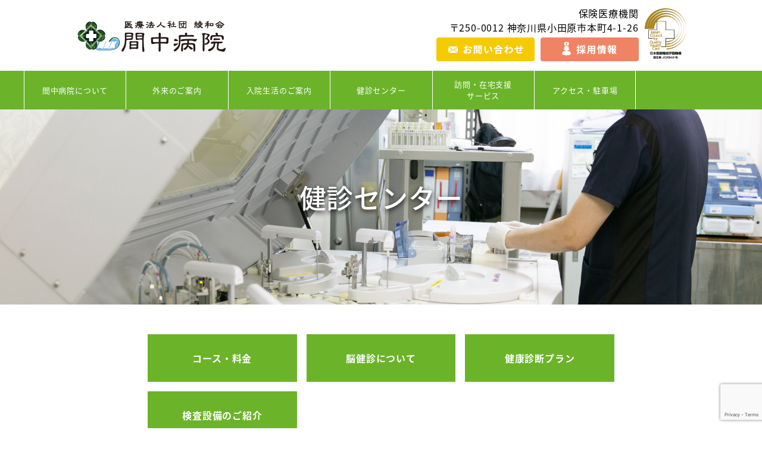

--- FILE ---
content_type: text/html; charset=UTF-8
request_url: https://www.manaka-hp.jp/dock/
body_size: 52364
content:
<!DOCTYPE html>
<html lang="ja">

<head>
    <!-- Google Tag Manager -->
    <script>
        (function(w, d, s, l, i) {
            w[l] = w[l] || [];
            w[l].push({
                'gtm.start': new Date().getTime(),
                event: 'gtm.js'
            });
            var f = d.getElementsByTagName(s)[0],
                j = d.createElement(s),
                dl = l != 'dataLayer' ? '&l=' + l : '';
            j.async = true;
            j.src =
                'https://www.googletagmanager.com/gtm.js?id=' + i + dl;
            f.parentNode.insertBefore(j, f);
        })(window, document, 'script', 'dataLayer', 'GTM-NDMFZWW');
    </script>
    <!-- End Google Tag Manager -->

    <meta http-equiv="Content-Type" content="text/html; charset=utf-8">
    <meta name="viewport" content="width=device-width, initial-scale=1.0, minimum-scale=1.0, maximum-scale=1.0, user-scalable=no">
    <meta name="keywords" content="間中病院,小田原市,内科,脳神経外科,頭痛大学,整形外科,神奈川県">
    <meta name="description" content="神奈川県小田原市にあります医療法人社団綾和会間中病院です。診療科は、内科(一般内科・消化器科・循環器科・呼吸器科・神経内科)　、外科、脳神経外科、整形外科、形成外科、皮膚科 、専門外来：頭痛外来，糖尿病外来となっております。">

        <title>  健診センター｜医療法人社団　綾和会　間中病院</title>
    
    <title>医療法人社団　綾和会　間中病院</title>
    <link rel="stylesheet" type="text/css" href="/assets/css/style.css" />
    <link rel="stylesheet" type="text/css" href="/assets/css/bootstrap.min.css" />
    <link rel="stylesheet" href="//fonts.googleapis.com/earlyaccess/notosansjapanese.css">
    <link rel="stylesheet" type="text/css" href="/assets/css/style.css" />
    <link rel="stylesheet" href="//code.ionicframework.com/ionicons/1.4.1/css/ionicons.min.css">

    <script src="//ajax.googleapis.com/ajax/libs/jquery/1.9.1/jquery.min.js"></script>
    <script type="text/javascript" src="/assets/js/smoothScroll.js"></script>


    <link rel="stylesheet" type="text/css" href="/assets/css/top.css" />
    <script type="text/javascript" src="/assets/js/top.js"></script>
    <script type="text/javascript" src="/assets/js/slick.min.js"></script>
    <link rel="stylesheet" type="text/css" href="/assets/css/slick.css" />
    <link rel="stylesheet" type="text/css" href="/assets/css/slick-theme.css" />
        <link rel="stylesheet" type="text/css" href="/assets/css/dock.css" />
        <link rel="stylesheet" type="text/css" href="/assets/css/renewal.css" />
    <link rel="stylesheet" type="text/css" href="https://www.manaka-hp.jp/wp/wp-content/themes/kakegawa-kita/css/old.css" />
    <link rel="stylesheet" type="text/css" href="https://www.manaka-hp.jp/wp/wp-content/themes/kakegawa-kita/css/add.css?20251206051551" />
    <!-- Global site tag (gtag.js) - Google Analytics -->
    <script async src="https://www.googletagmanager.com/gtag/js?id=UA-75678202-1"></script>
    <script>
        window.dataLayer = window.dataLayer || [];

        function gtag() {
            dataLayer.push(arguments);
        }
        gtag('js', new Date());

        gtag('config', 'UA-75678202-1');
    </script>

    <script>(function(html){html.className = html.className.replace(/\bno-js\b/,'js')})(document.documentElement);</script>
<title>健診センター &#8211; manaka</title>
<meta name='robots' content='max-image-preview:large' />
<link rel='dns-prefetch' href='//www.google.com' />
<link rel='dns-prefetch' href='//fonts.googleapis.com' />
<link rel="alternate" type="application/rss+xml" title="manaka &raquo; フィード" href="https://www.manaka-hp.jp/feed/" />
<link rel="alternate" type="application/rss+xml" title="manaka &raquo; コメントフィード" href="https://www.manaka-hp.jp/comments/feed/" />
<script type="text/javascript">
window._wpemojiSettings = {"baseUrl":"https:\/\/s.w.org\/images\/core\/emoji\/14.0.0\/72x72\/","ext":".png","svgUrl":"https:\/\/s.w.org\/images\/core\/emoji\/14.0.0\/svg\/","svgExt":".svg","source":{"concatemoji":"https:\/\/www.manaka-hp.jp\/wp\/wp-includes\/js\/wp-emoji-release.min.js?ver=6.2.8"}};
/*! This file is auto-generated */
!function(e,a,t){var n,r,o,i=a.createElement("canvas"),p=i.getContext&&i.getContext("2d");function s(e,t){p.clearRect(0,0,i.width,i.height),p.fillText(e,0,0);e=i.toDataURL();return p.clearRect(0,0,i.width,i.height),p.fillText(t,0,0),e===i.toDataURL()}function c(e){var t=a.createElement("script");t.src=e,t.defer=t.type="text/javascript",a.getElementsByTagName("head")[0].appendChild(t)}for(o=Array("flag","emoji"),t.supports={everything:!0,everythingExceptFlag:!0},r=0;r<o.length;r++)t.supports[o[r]]=function(e){if(p&&p.fillText)switch(p.textBaseline="top",p.font="600 32px Arial",e){case"flag":return s("\ud83c\udff3\ufe0f\u200d\u26a7\ufe0f","\ud83c\udff3\ufe0f\u200b\u26a7\ufe0f")?!1:!s("\ud83c\uddfa\ud83c\uddf3","\ud83c\uddfa\u200b\ud83c\uddf3")&&!s("\ud83c\udff4\udb40\udc67\udb40\udc62\udb40\udc65\udb40\udc6e\udb40\udc67\udb40\udc7f","\ud83c\udff4\u200b\udb40\udc67\u200b\udb40\udc62\u200b\udb40\udc65\u200b\udb40\udc6e\u200b\udb40\udc67\u200b\udb40\udc7f");case"emoji":return!s("\ud83e\udef1\ud83c\udffb\u200d\ud83e\udef2\ud83c\udfff","\ud83e\udef1\ud83c\udffb\u200b\ud83e\udef2\ud83c\udfff")}return!1}(o[r]),t.supports.everything=t.supports.everything&&t.supports[o[r]],"flag"!==o[r]&&(t.supports.everythingExceptFlag=t.supports.everythingExceptFlag&&t.supports[o[r]]);t.supports.everythingExceptFlag=t.supports.everythingExceptFlag&&!t.supports.flag,t.DOMReady=!1,t.readyCallback=function(){t.DOMReady=!0},t.supports.everything||(n=function(){t.readyCallback()},a.addEventListener?(a.addEventListener("DOMContentLoaded",n,!1),e.addEventListener("load",n,!1)):(e.attachEvent("onload",n),a.attachEvent("onreadystatechange",function(){"complete"===a.readyState&&t.readyCallback()})),(e=t.source||{}).concatemoji?c(e.concatemoji):e.wpemoji&&e.twemoji&&(c(e.twemoji),c(e.wpemoji)))}(window,document,window._wpemojiSettings);
</script>
<style type="text/css">
img.wp-smiley,
img.emoji {
	display: inline !important;
	border: none !important;
	box-shadow: none !important;
	height: 1em !important;
	width: 1em !important;
	margin: 0 0.07em !important;
	vertical-align: -0.1em !important;
	background: none !important;
	padding: 0 !important;
}
</style>
	<link rel='stylesheet' id='wp-block-library-css' href='https://www.manaka-hp.jp/wp/wp-includes/css/dist/block-library/style.min.css?ver=6.2.8' type='text/css' media='all' />
<style id='wp-block-library-theme-inline-css' type='text/css'>
.wp-block-audio figcaption{color:#555;font-size:13px;text-align:center}.is-dark-theme .wp-block-audio figcaption{color:hsla(0,0%,100%,.65)}.wp-block-audio{margin:0 0 1em}.wp-block-code{border:1px solid #ccc;border-radius:4px;font-family:Menlo,Consolas,monaco,monospace;padding:.8em 1em}.wp-block-embed figcaption{color:#555;font-size:13px;text-align:center}.is-dark-theme .wp-block-embed figcaption{color:hsla(0,0%,100%,.65)}.wp-block-embed{margin:0 0 1em}.blocks-gallery-caption{color:#555;font-size:13px;text-align:center}.is-dark-theme .blocks-gallery-caption{color:hsla(0,0%,100%,.65)}.wp-block-image figcaption{color:#555;font-size:13px;text-align:center}.is-dark-theme .wp-block-image figcaption{color:hsla(0,0%,100%,.65)}.wp-block-image{margin:0 0 1em}.wp-block-pullquote{border-bottom:4px solid;border-top:4px solid;color:currentColor;margin-bottom:1.75em}.wp-block-pullquote cite,.wp-block-pullquote footer,.wp-block-pullquote__citation{color:currentColor;font-size:.8125em;font-style:normal;text-transform:uppercase}.wp-block-quote{border-left:.25em solid;margin:0 0 1.75em;padding-left:1em}.wp-block-quote cite,.wp-block-quote footer{color:currentColor;font-size:.8125em;font-style:normal;position:relative}.wp-block-quote.has-text-align-right{border-left:none;border-right:.25em solid;padding-left:0;padding-right:1em}.wp-block-quote.has-text-align-center{border:none;padding-left:0}.wp-block-quote.is-large,.wp-block-quote.is-style-large,.wp-block-quote.is-style-plain{border:none}.wp-block-search .wp-block-search__label{font-weight:700}.wp-block-search__button{border:1px solid #ccc;padding:.375em .625em}:where(.wp-block-group.has-background){padding:1.25em 2.375em}.wp-block-separator.has-css-opacity{opacity:.4}.wp-block-separator{border:none;border-bottom:2px solid;margin-left:auto;margin-right:auto}.wp-block-separator.has-alpha-channel-opacity{opacity:1}.wp-block-separator:not(.is-style-wide):not(.is-style-dots){width:100px}.wp-block-separator.has-background:not(.is-style-dots){border-bottom:none;height:1px}.wp-block-separator.has-background:not(.is-style-wide):not(.is-style-dots){height:2px}.wp-block-table{margin:0 0 1em}.wp-block-table td,.wp-block-table th{word-break:normal}.wp-block-table figcaption{color:#555;font-size:13px;text-align:center}.is-dark-theme .wp-block-table figcaption{color:hsla(0,0%,100%,.65)}.wp-block-video figcaption{color:#555;font-size:13px;text-align:center}.is-dark-theme .wp-block-video figcaption{color:hsla(0,0%,100%,.65)}.wp-block-video{margin:0 0 1em}.wp-block-template-part.has-background{margin-bottom:0;margin-top:0;padding:1.25em 2.375em}
</style>
<link rel='stylesheet' id='classic-theme-styles-css' href='https://www.manaka-hp.jp/wp/wp-includes/css/classic-themes.min.css?ver=6.2.8' type='text/css' media='all' />
<style id='global-styles-inline-css' type='text/css'>
body{--wp--preset--color--black: #000000;--wp--preset--color--cyan-bluish-gray: #abb8c3;--wp--preset--color--white: #fff;--wp--preset--color--pale-pink: #f78da7;--wp--preset--color--vivid-red: #cf2e2e;--wp--preset--color--luminous-vivid-orange: #ff6900;--wp--preset--color--luminous-vivid-amber: #fcb900;--wp--preset--color--light-green-cyan: #7bdcb5;--wp--preset--color--vivid-green-cyan: #00d084;--wp--preset--color--pale-cyan-blue: #8ed1fc;--wp--preset--color--vivid-cyan-blue: #0693e3;--wp--preset--color--vivid-purple: #9b51e0;--wp--preset--color--dark-gray: #1a1a1a;--wp--preset--color--medium-gray: #686868;--wp--preset--color--light-gray: #e5e5e5;--wp--preset--color--blue-gray: #4d545c;--wp--preset--color--bright-blue: #007acc;--wp--preset--color--light-blue: #9adffd;--wp--preset--color--dark-brown: #402b30;--wp--preset--color--medium-brown: #774e24;--wp--preset--color--dark-red: #640c1f;--wp--preset--color--bright-red: #ff675f;--wp--preset--color--yellow: #ffef8e;--wp--preset--gradient--vivid-cyan-blue-to-vivid-purple: linear-gradient(135deg,rgba(6,147,227,1) 0%,rgb(155,81,224) 100%);--wp--preset--gradient--light-green-cyan-to-vivid-green-cyan: linear-gradient(135deg,rgb(122,220,180) 0%,rgb(0,208,130) 100%);--wp--preset--gradient--luminous-vivid-amber-to-luminous-vivid-orange: linear-gradient(135deg,rgba(252,185,0,1) 0%,rgba(255,105,0,1) 100%);--wp--preset--gradient--luminous-vivid-orange-to-vivid-red: linear-gradient(135deg,rgba(255,105,0,1) 0%,rgb(207,46,46) 100%);--wp--preset--gradient--very-light-gray-to-cyan-bluish-gray: linear-gradient(135deg,rgb(238,238,238) 0%,rgb(169,184,195) 100%);--wp--preset--gradient--cool-to-warm-spectrum: linear-gradient(135deg,rgb(74,234,220) 0%,rgb(151,120,209) 20%,rgb(207,42,186) 40%,rgb(238,44,130) 60%,rgb(251,105,98) 80%,rgb(254,248,76) 100%);--wp--preset--gradient--blush-light-purple: linear-gradient(135deg,rgb(255,206,236) 0%,rgb(152,150,240) 100%);--wp--preset--gradient--blush-bordeaux: linear-gradient(135deg,rgb(254,205,165) 0%,rgb(254,45,45) 50%,rgb(107,0,62) 100%);--wp--preset--gradient--luminous-dusk: linear-gradient(135deg,rgb(255,203,112) 0%,rgb(199,81,192) 50%,rgb(65,88,208) 100%);--wp--preset--gradient--pale-ocean: linear-gradient(135deg,rgb(255,245,203) 0%,rgb(182,227,212) 50%,rgb(51,167,181) 100%);--wp--preset--gradient--electric-grass: linear-gradient(135deg,rgb(202,248,128) 0%,rgb(113,206,126) 100%);--wp--preset--gradient--midnight: linear-gradient(135deg,rgb(2,3,129) 0%,rgb(40,116,252) 100%);--wp--preset--duotone--dark-grayscale: url('#wp-duotone-dark-grayscale');--wp--preset--duotone--grayscale: url('#wp-duotone-grayscale');--wp--preset--duotone--purple-yellow: url('#wp-duotone-purple-yellow');--wp--preset--duotone--blue-red: url('#wp-duotone-blue-red');--wp--preset--duotone--midnight: url('#wp-duotone-midnight');--wp--preset--duotone--magenta-yellow: url('#wp-duotone-magenta-yellow');--wp--preset--duotone--purple-green: url('#wp-duotone-purple-green');--wp--preset--duotone--blue-orange: url('#wp-duotone-blue-orange');--wp--preset--font-size--small: 13px;--wp--preset--font-size--medium: 20px;--wp--preset--font-size--large: 36px;--wp--preset--font-size--x-large: 42px;--wp--preset--spacing--20: 0.44rem;--wp--preset--spacing--30: 0.67rem;--wp--preset--spacing--40: 1rem;--wp--preset--spacing--50: 1.5rem;--wp--preset--spacing--60: 2.25rem;--wp--preset--spacing--70: 3.38rem;--wp--preset--spacing--80: 5.06rem;--wp--preset--shadow--natural: 6px 6px 9px rgba(0, 0, 0, 0.2);--wp--preset--shadow--deep: 12px 12px 50px rgba(0, 0, 0, 0.4);--wp--preset--shadow--sharp: 6px 6px 0px rgba(0, 0, 0, 0.2);--wp--preset--shadow--outlined: 6px 6px 0px -3px rgba(255, 255, 255, 1), 6px 6px rgba(0, 0, 0, 1);--wp--preset--shadow--crisp: 6px 6px 0px rgba(0, 0, 0, 1);}:where(.is-layout-flex){gap: 0.5em;}body .is-layout-flow > .alignleft{float: left;margin-inline-start: 0;margin-inline-end: 2em;}body .is-layout-flow > .alignright{float: right;margin-inline-start: 2em;margin-inline-end: 0;}body .is-layout-flow > .aligncenter{margin-left: auto !important;margin-right: auto !important;}body .is-layout-constrained > .alignleft{float: left;margin-inline-start: 0;margin-inline-end: 2em;}body .is-layout-constrained > .alignright{float: right;margin-inline-start: 2em;margin-inline-end: 0;}body .is-layout-constrained > .aligncenter{margin-left: auto !important;margin-right: auto !important;}body .is-layout-constrained > :where(:not(.alignleft):not(.alignright):not(.alignfull)){max-width: var(--wp--style--global--content-size);margin-left: auto !important;margin-right: auto !important;}body .is-layout-constrained > .alignwide{max-width: var(--wp--style--global--wide-size);}body .is-layout-flex{display: flex;}body .is-layout-flex{flex-wrap: wrap;align-items: center;}body .is-layout-flex > *{margin: 0;}:where(.wp-block-columns.is-layout-flex){gap: 2em;}.has-black-color{color: var(--wp--preset--color--black) !important;}.has-cyan-bluish-gray-color{color: var(--wp--preset--color--cyan-bluish-gray) !important;}.has-white-color{color: var(--wp--preset--color--white) !important;}.has-pale-pink-color{color: var(--wp--preset--color--pale-pink) !important;}.has-vivid-red-color{color: var(--wp--preset--color--vivid-red) !important;}.has-luminous-vivid-orange-color{color: var(--wp--preset--color--luminous-vivid-orange) !important;}.has-luminous-vivid-amber-color{color: var(--wp--preset--color--luminous-vivid-amber) !important;}.has-light-green-cyan-color{color: var(--wp--preset--color--light-green-cyan) !important;}.has-vivid-green-cyan-color{color: var(--wp--preset--color--vivid-green-cyan) !important;}.has-pale-cyan-blue-color{color: var(--wp--preset--color--pale-cyan-blue) !important;}.has-vivid-cyan-blue-color{color: var(--wp--preset--color--vivid-cyan-blue) !important;}.has-vivid-purple-color{color: var(--wp--preset--color--vivid-purple) !important;}.has-black-background-color{background-color: var(--wp--preset--color--black) !important;}.has-cyan-bluish-gray-background-color{background-color: var(--wp--preset--color--cyan-bluish-gray) !important;}.has-white-background-color{background-color: var(--wp--preset--color--white) !important;}.has-pale-pink-background-color{background-color: var(--wp--preset--color--pale-pink) !important;}.has-vivid-red-background-color{background-color: var(--wp--preset--color--vivid-red) !important;}.has-luminous-vivid-orange-background-color{background-color: var(--wp--preset--color--luminous-vivid-orange) !important;}.has-luminous-vivid-amber-background-color{background-color: var(--wp--preset--color--luminous-vivid-amber) !important;}.has-light-green-cyan-background-color{background-color: var(--wp--preset--color--light-green-cyan) !important;}.has-vivid-green-cyan-background-color{background-color: var(--wp--preset--color--vivid-green-cyan) !important;}.has-pale-cyan-blue-background-color{background-color: var(--wp--preset--color--pale-cyan-blue) !important;}.has-vivid-cyan-blue-background-color{background-color: var(--wp--preset--color--vivid-cyan-blue) !important;}.has-vivid-purple-background-color{background-color: var(--wp--preset--color--vivid-purple) !important;}.has-black-border-color{border-color: var(--wp--preset--color--black) !important;}.has-cyan-bluish-gray-border-color{border-color: var(--wp--preset--color--cyan-bluish-gray) !important;}.has-white-border-color{border-color: var(--wp--preset--color--white) !important;}.has-pale-pink-border-color{border-color: var(--wp--preset--color--pale-pink) !important;}.has-vivid-red-border-color{border-color: var(--wp--preset--color--vivid-red) !important;}.has-luminous-vivid-orange-border-color{border-color: var(--wp--preset--color--luminous-vivid-orange) !important;}.has-luminous-vivid-amber-border-color{border-color: var(--wp--preset--color--luminous-vivid-amber) !important;}.has-light-green-cyan-border-color{border-color: var(--wp--preset--color--light-green-cyan) !important;}.has-vivid-green-cyan-border-color{border-color: var(--wp--preset--color--vivid-green-cyan) !important;}.has-pale-cyan-blue-border-color{border-color: var(--wp--preset--color--pale-cyan-blue) !important;}.has-vivid-cyan-blue-border-color{border-color: var(--wp--preset--color--vivid-cyan-blue) !important;}.has-vivid-purple-border-color{border-color: var(--wp--preset--color--vivid-purple) !important;}.has-vivid-cyan-blue-to-vivid-purple-gradient-background{background: var(--wp--preset--gradient--vivid-cyan-blue-to-vivid-purple) !important;}.has-light-green-cyan-to-vivid-green-cyan-gradient-background{background: var(--wp--preset--gradient--light-green-cyan-to-vivid-green-cyan) !important;}.has-luminous-vivid-amber-to-luminous-vivid-orange-gradient-background{background: var(--wp--preset--gradient--luminous-vivid-amber-to-luminous-vivid-orange) !important;}.has-luminous-vivid-orange-to-vivid-red-gradient-background{background: var(--wp--preset--gradient--luminous-vivid-orange-to-vivid-red) !important;}.has-very-light-gray-to-cyan-bluish-gray-gradient-background{background: var(--wp--preset--gradient--very-light-gray-to-cyan-bluish-gray) !important;}.has-cool-to-warm-spectrum-gradient-background{background: var(--wp--preset--gradient--cool-to-warm-spectrum) !important;}.has-blush-light-purple-gradient-background{background: var(--wp--preset--gradient--blush-light-purple) !important;}.has-blush-bordeaux-gradient-background{background: var(--wp--preset--gradient--blush-bordeaux) !important;}.has-luminous-dusk-gradient-background{background: var(--wp--preset--gradient--luminous-dusk) !important;}.has-pale-ocean-gradient-background{background: var(--wp--preset--gradient--pale-ocean) !important;}.has-electric-grass-gradient-background{background: var(--wp--preset--gradient--electric-grass) !important;}.has-midnight-gradient-background{background: var(--wp--preset--gradient--midnight) !important;}.has-small-font-size{font-size: var(--wp--preset--font-size--small) !important;}.has-medium-font-size{font-size: var(--wp--preset--font-size--medium) !important;}.has-large-font-size{font-size: var(--wp--preset--font-size--large) !important;}.has-x-large-font-size{font-size: var(--wp--preset--font-size--x-large) !important;}
.wp-block-navigation a:where(:not(.wp-element-button)){color: inherit;}
:where(.wp-block-columns.is-layout-flex){gap: 2em;}
.wp-block-pullquote{font-size: 1.5em;line-height: 1.6;}
</style>
<link rel='stylesheet' id='contact-form-7-css' href='https://www.manaka-hp.jp/wp/wp-content/plugins/contact-form-7/includes/css/styles.css?ver=5.1.1' type='text/css' media='all' />
<link rel='stylesheet' id='contact-form-7-confirm-css' href='https://www.manaka-hp.jp/wp/wp-content/plugins/contact-form-7-add-confirm/includes/css/styles.css?ver=5.1' type='text/css' media='all' />
<link rel='stylesheet' id='twentysixteen-fonts-css' href='https://fonts.googleapis.com/css?family=Merriweather%3A400%2C700%2C900%2C400italic%2C700italic%2C900italic%7CMontserrat%3A400%2C700%7CInconsolata%3A400&#038;subset=latin%2Clatin-ext' type='text/css' media='all' />
<link rel='stylesheet' id='genericons-css' href='https://www.manaka-hp.jp/wp/wp-content/themes/kakegawa-kita/genericons/genericons.css?ver=3.4.1' type='text/css' media='all' />
<link rel='stylesheet' id='twentysixteen-style-css' href='https://www.manaka-hp.jp/wp/wp-content/themes/kakegawa-kita/style.css?ver=6.2.8' type='text/css' media='all' />
<link rel='stylesheet' id='twentysixteen-block-style-css' href='https://www.manaka-hp.jp/wp/wp-content/themes/kakegawa-kita/css/blocks.css?ver=20181018' type='text/css' media='all' />
<!--[if lt IE 10]>
<link rel='stylesheet' id='twentysixteen-ie-css' href='https://www.manaka-hp.jp/wp/wp-content/themes/kakegawa-kita/css/ie.css?ver=20160816' type='text/css' media='all' />
<![endif]-->
<!--[if lt IE 9]>
<link rel='stylesheet' id='twentysixteen-ie8-css' href='https://www.manaka-hp.jp/wp/wp-content/themes/kakegawa-kita/css/ie8.css?ver=20160816' type='text/css' media='all' />
<![endif]-->
<!--[if lt IE 8]>
<link rel='stylesheet' id='twentysixteen-ie7-css' href='https://www.manaka-hp.jp/wp/wp-content/themes/kakegawa-kita/css/ie7.css?ver=20160816' type='text/css' media='all' />
<![endif]-->
<link rel='stylesheet' id='fancybox-css' href='https://www.manaka-hp.jp/wp/wp-content/plugins/easy-fancybox/css/jquery.fancybox.1.3.23.min.css' type='text/css' media='screen' />
<script type='text/javascript' src='https://www.manaka-hp.jp/wp/wp-includes/js/jquery/jquery.min.js?ver=3.6.4' id='jquery-core-js'></script>
<script type='text/javascript' src='https://www.manaka-hp.jp/wp/wp-includes/js/jquery/jquery-migrate.min.js?ver=3.4.0' id='jquery-migrate-js'></script>
<!--[if lt IE 9]>
<script type='text/javascript' src='https://www.manaka-hp.jp/wp/wp-content/themes/kakegawa-kita/js/html5.js?ver=3.7.3' id='twentysixteen-html5-js'></script>
<![endif]-->
<link rel="https://api.w.org/" href="https://www.manaka-hp.jp/wp-json/" /><link rel="alternate" type="application/json" href="https://www.manaka-hp.jp/wp-json/wp/v2/pages/420" /><link rel="EditURI" type="application/rsd+xml" title="RSD" href="https://www.manaka-hp.jp/wp/xmlrpc.php?rsd" />
<link rel="wlwmanifest" type="application/wlwmanifest+xml" href="https://www.manaka-hp.jp/wp/wp-includes/wlwmanifest.xml" />
<meta name="generator" content="WordPress 6.2.8" />
<link rel="canonical" href="https://www.manaka-hp.jp/dock/" />
<link rel='shortlink' href='https://www.manaka-hp.jp/?p=420' />
<link rel="alternate" type="application/json+oembed" href="https://www.manaka-hp.jp/wp-json/oembed/1.0/embed?url=https%3A%2F%2Fwww.manaka-hp.jp%2Fdock%2F" />
<link rel="alternate" type="text/xml+oembed" href="https://www.manaka-hp.jp/wp-json/oembed/1.0/embed?url=https%3A%2F%2Fwww.manaka-hp.jp%2Fdock%2F&#038;format=xml" />
<style type="text/css">.recentcomments a{display:inline !important;padding:0 !important;margin:0 !important;}</style></head>

<body >
    <!-- Google Tag Manager (noscript) -->
    <noscript><iframe src="https://www.googletagmanager.com/ns.html?id=GTM-NDMFZWW" height="0" width="0" style="display:none;visibility:hidden"></iframe></noscript>
    <!-- End Google Tag Manager (noscript) -->

    <style>
        header{
            display: flex;
            align-items: center;
        }
        header h1{
            margin-right: auto;
        }
        header .right .tel {
            left: 26%;
        }

        header.header_fixed .right .tel {
            left: -48%;
        }

        .btn_pcr {
            margin-right: 10px;
        }
        
        .nintei_img{
            width: 100%;
            max-width: 80px;
            padding-left: 10px;
            
            img{
                width: 100%;
            }
        }
        header.header_fixed .nintei_img{
                transition: 0.3s;
    transform: scale(0.7);
    transform-origin: top right;
        }
        @media screen and (max-width:768px) {
            header{
                padding-right: calc(10px + 10vw);
                gap:10px;
            }
            header >*{
                width: auto;
            }
            header h1 {
                margin-top: 5px;
                margin-right: 0;
    
                width: 100%;
                max-width: 140px;
            }

            header .right.un_head {

                width:auto;
                margin-left: 0;
                margin-left: auto;
            }

            .un_head .btn {
                display: -webkit-flex;
                display: -moz-flex;
                display: -ms-flex;
                display: -o-flex;
                display: flex;
                justify-content: space-between;
                align-items: center;
                padding-top: 4px;
                padding-bottom: 4px;
            }

            .btn_pcr {
                margin-right: 4px;
            }

            header .right .btn p {
                width:120px;
            }
            .nintei_img{

                padding-left: 0;
                max-width: 33px;
            }
        }
    </style>
        <div class="header_wrap test">
        <header class="">
            <h1><a href="/"><img src="/assets/img/common/logo.gif" alt="間中病院"></a></h1>
            <div class="right un_head">
                                <p class="text pc_display">保険医療機関</p>
                <p class="address">〒250-0012 神奈川県小田原市本町4-1-26</p>
                <div class="btn">
                    <p class="contact"><a href="/inquiry/"><img src="/assets/img/icon/btn_contact.png" alt="お問い合わせ" class="hoverImg"></a></p>
                    <p><a href="/recruit/" target="_blank"><img src="/assets/img/icon/btn_recruit.png" alt="採用情報" class="hoverImg un_pc"><img src="https://www.manaka-hp.jp/wp/wp-content/uploads/2021/05/btn_recruit_sp.png" alt="採用情報" class="hoverImg un_sp"></a></p>

                </div>
                
                <!--/btn-->
            </div>
            <!--/right-->
            <div class="nintei_img">
                    <img src="https://www.manaka-hp.jp/wp/wp-content/uploads/2025/04/nintei.jpg" alt="病院機能評価認定">
                </div>
        </header>

        <nav class="globalnavi clearfix">
            <dl>
                <dt class="btn btn_off"></dt>
                <dd class="menu">
                    <ul class="clearfix">
                        <li><a href="/feature/">間中病院について</a>
                            <span class="icon sp_display"></span>
                            <ul class="menu-child">
                                <li><a href="/about/">病院概要</a></li>
                                <li><a href="/history/">病院年表</a></li>
                                <li><a href="/about/doctor/">医師紹介</a></li>
                                <li><a href="/about/nurse/">看護部</a></li>
                            </ul>
                        </li>
                        <li class="second">
                            <a href="/outpatient/">外来のご案内</a>
                            <span class="icon sp_display"></span>
                            <ul class="menu-child">
                                <li><a href="/department#link01">脳神経外科</a></li>
                                <li><a href="/department#link02">循環器内科</a></li>
                                <li><a href="/department#link03">一般内科</a></li>
                                <li><a href="/department#link04">整形外科</a></li>
                                <li><a href="/department#link05">皮膚科</a></li>
                                <li><a href="/outpatient/headache/">頭痛外来</a></li>
                                <li><a href="/outpatient/varicoseveins/">むくみ外来</a></li>
                            </ul>
                        </li>
                        <li>
                            <a href="/inpatient/">入院生活のご案内</a>
                            <span class="icon sp_display"></span>
                            <ul class="menu-child">
                                <li><a href="/rehabilitation/rehabilitation2/">回復期リハビリテーション病棟</a></li>
                                <li><a href="/rehabilitation/rehabilitation3/">地域包括医療病棟
</a></li>
                            </ul>
                        </li>
                        <li><a href="/dock/">健診センター</a></li>

                        <li><a href="/rehabilitation-visit/">訪問・在宅支援<br class="pc-on">サービス</a>
                            <span class="icon sp_display"></span>
                            <ul class="menu-child">
                                <li><a href="/rehabilitation-visit/#link01">訪問診療</a></li>
                                <li><a href="/rehabilitation-visit/#link02">訪問リハビリテーション</a></li>
                                <li><a href="/rehabilitation-visit/#link04">レスパイト入院</a></li>
                            </ul>
                        </li>
                        <!--<li><a href="/dock/">医療に対する<br>取組</a></li>
                            <li><a href="/dock/">まちづくり・<br>地域、社会貢献</a></li>-->
                        <li><a href="/access/">アクセス・駐車場</a></li>
                    </ul>
                    <div class="btn sp_display">
                        <p><a href="/inquiry/">お問い合わせ</a></p>
                        <p><a href="tel:0465233111" onclick="gtag('event', 'Tel_Link',{'event_category': 'Tel_contact', 'event_label': 'TEL_header', 'value':'0'});">0465-23-3111</a></p>
                    </div>
                    <!--/btn-->
                </dd>
            </dl>
        </nav>
    </div>
    <!--/header_wrap-->
        <script>
        $(function() {
            $(".globalnavi dt").click(function() {
                if ($(this).is(".btn_off")) {
                    $("+dd", this).slideToggle("");
                    $(this).removeClass("btn_off");
                    $(this).addClass("btn_on");
                    return false;

                } else {
                    $("+dd", this).slideToggle("");
                    $(this).removeClass("btn_on");
                    $(this).addClass("btn_off");
                    return false;
                }
            })
        });


        $(window).resize(function() {
            var windowWidth = $(window).width();
            var windowSm = 768;
            if (windowWidth > windowSm) {
                $(".globalnavi dd").show();
            } else {
                $(".globalnavi dd").hide();
                $(".globalnavi .btn").removeClass("btn_on");
                $(".globalnavi .btn").addClass("btn_off");
            }
        });


        //$(function(){
        //$(".globalnavi .access").hover(
        //  function () {
        //    $(".globalnavi .access div").css("display","block");
        //  },
        //  function () {
        //    $(".globalnavi .access div").css("display","none");
        //  }
        //);
        //});
    </script>
<style>
    .c-frame {
        padding: 1em 0;
        border: solid 1px rgb(107, 180, 42);
    }
</style>

<main>

    <section class="pagetitle_area l-mv">
        <h1 class="c-ttl">健診センター</h1>
    </section>
    <!-- ページ内リンクここから -->
    <section class="">
        <div class="container">
            <div class="wrap">
                <div class="row">
                    <div class="c-txt-wrap">
                        <ul class="c-index-boxN">
                            <li><a href="#link01">コース・料金</a></li>
                            <li><a href="#link02">脳健診について</a></li>
                            <li><a href="#link04">健康診断プラン</a></li>
                            <li><a href="#link05">検査設備のご紹介</a></li>
                        </ul>
                    </div>
                </div>
            </div>
            <!--/wrap-->
        </div>
        <!--/container-->
    </section>
    <section class="l-section">
        <div class="container">
            <div class="wrap">
                <p class="c-txt mb30">間中病院では、MRI、CTなどの設備を備えており、専門的な脳ドック・心ドックを始めとして健康診断・人間ドックを行っています。</p>
                <p class="un_dockyoyakubox">
                    要予約　ご予約はお電話にて承っております。<br>
                    <span>ご予約： <a href="tel:0465233111">0465-23-3111</a>（代表）</span>
                </p>

                <div class="title" id="link01">
                    <p class="number">01</p>
                    <h3 class="c-ttl-lv2">コース・料金</h3>
                </div>
                <div class="un_docktable_wrap">
                    <table class="un_docktable mb20">
                        <tbody>
                            <tr>
                                <th>健康診断・人間ドック</th>
                                <th>料金<br class="sp-on"><span>(税込)</span></th>
                            </tr>
                            <tr>
                                <td>スマート脳健診</td>
                                <td>19,800円</td>
                            </tr>
                            <tr>
                                <td>脳健診</td>
                                <td>33,000円</td>
                            </tr>
                            <tr>
                                <td>スマート脳健診プラス認知症AI診断 <br class="ds_sp">SupportBrain</td>
                                <td>40,000円</td>
                            </tr>
                            <tr>
                                <td>脳健診プラス認知症AI診断 <br class="ds_sp">SupportBrain</td>
                                <td>44,000円</td>
                            </tr>
                            <tr>
                                <td>健康診断</td>
                                <td>14,770円</td>
                            </tr>

                        </tbody>
                    </table>
                </div>
                <div class="un_dockyoyaku">ご予約： <a href="tel:0465233111">0465-23-3111</a>（代表）</div>
            </div>
            <!--/wrap-->
        </div>
        <!--/container-->
    </section>

    <section class="l-section">
        <div class="container">

            <section class="wrap mb70" id="link02">
                <div class="title">
                    <p class="number">02</p>
                    <h3 class="c-ttl-lv2">脳健診について</h3>
                </div>
                <p class="c-txt mb40">当院では最新型の1.5テスラMRIを導入しております。<br>
                    脳神経外科専門医・放射線読影医が共同して脳内に異常がないか判定します。</p>

                <section class="un_dockdetail">

                    <h4>MRI検査</h4>
                    <p>強い磁石と電波によって、身体の内部情報を画像化する検査です。 CT検査とは異なり、放射線を使わないため、被ばくの心配はありません。30分ほどの検査となります。
                    </p>
                    <h4>MRA検査</h4>
                    <p>血流の電気信号を読み取ることで脳血管の立体的な画像を作成し、くも膜下出血の原因である脳動脈瘤の有無や大きさを判定します。検査はMRIと同時に出来ます。
                    </p>
                    <h4>頸動脈エコー検査</h4>
                    <p>首に超音波をあてて頸動脈の様子を見ます。<br>
                        頸動脈は、脳に血液を送り込む血管です。そのため、頸動脈の動脈硬化の有無、血管の詰まり具合、プラークの状態を調べることで、心筋梗塞や脳梗塞のリスクが高いかどうかがわかります。20分後度の検査となります。<br>
                        <br>
                        また、スマート脳健診に関しては事前に代金をお支払いして頂くことで日曜・祝日でも検査可能です。
                    </p>
                    <h4>認知症AI診断</h4>
                    <p>
                        当院では、認知症AI診断コースをご用意しております。将来の認知症リスクを知り、早期予防対策に繋げることができます。<br><a href="https://dementiarisk.erisa.co.jp/" target="_blank" rel="noopener noreferrer">詳細はこちら</a>
                    </p>
                </section>
            </section>

            <section class="wrap mb70">
                <div class="title" id="link04">
                    <p class="number">03</p>
                    <h3 class="c-ttl-lv2">健康診断プラン</h3>
                </div>
                <div class="p-graph">
                    <img decoding="async" src="https://www.manaka-hp.jp/wp/wp-content/uploads/2025/05/dock_plan-scaled-202505.jpg" class="img-responsive img-100per img-center" alt="プラン一覧表">
                </div>
            </section>

            <section class="wrap">
                <div class="title" id="link05">
                    <p class="number">04</p>
                    <h3 class="c-ttl-lv2">検査設備のご紹介</h3>
                </div>
                <p class="machine_ttl">＜ 80列CT装置 ＞</p>
                <div class="row c-txt-wrap">
                    <div class="col-md-5">
                        <img decoding="async" src="/wp/wp-content/uploads/2024/07/ct1.png" class="img-responsive img-100per img-mw300 img-center" alt="80列CT装置">
                    </div>
                    <div class="col-md-7">
                        <div class="txt">
                            <p>・AI技術を活用した技術により、高精細かつ被ばく低減を可能とした80列CT装置です。<br>
                                ・多列による高速撮影やAI技術を活用した技術による高精細・低被ばくを実現した80列CT装置です。<br>
                                ・AI技術を活用した技術を搭載している80列ＣＴ装置です。<br>
                                　AI技術により、高精細・低被ばく撮影や自動化技術による検査時間の短縮に期待できます。</p>
                        </div>
                    </div>
                </div>
                <p class="machine_ttl">＜ 1.5テスラMRI ＞</p>
                <div class="row c-txt-wrap">
                    <div class="col-md-5">
                        <img decoding="async" src="/wp/wp-content/uploads/2024/07/mri.png" class="img-responsive img-100per img-mw300 img-center" alt="1.5テスラMRI">
                    </div>
                    <div class="col-md-7">
                        <div class="txt">
                            <p>・当院では、高いハードウエアスペックを備えた1.5テスラMRIを採用しています。<br>
                                ・検査に「速さ」をもたらす先進の高速撮像技術を搭載されています。<br>
                                ・大きな検査音を低減する独自の静音化技術を搭載した装置です。</p>
                        </div>
                    </div>
                </div>

            </section>
            <!--/wrap-->
        </div>
        <!--/container-->
    </section>


    <section class="l-section">
        <h2 class="c-ttl-lv1">健診人間ドッグのお申し込み・お問い合わせ</h2>
        <div class="container">
            <div class="wrap">
                <table class="contact">
                    <tbody>
                        <tr>
                            <th rowspan="3">お問い合わせ</th>
                            <td class="wide" colspan="2">
                                <p class="text">9:00～17:00</p>
                            </td>
                        </tr>
                        <tr>
                            <td>
                                <div>TEL<br class="on"><a href="tel:0465233111" onclick="gtag('event', 'Tel_Link',{'event_category': 'Tel_contact', 'event_label': 'TEL', 'value':'0'});">
                                        <span class="num">0465-23-3111</span></a></div>
                            </td>
                            <td>FAX<br class="on"><span class="num">0465-23-3113</span></td>
                        </tr>
                        <tr>
                            <td class="wide" colspan="2">
                                <p class="text">メールでのお問い合わせは<a href="/inquiry/">こちら</a>から</p>
                            </td>
                        </tr>
                    </tbody>
                </table>
            </div>
        </div>
    </section>




</main>
<footer class="clearfix">
    <p class="page_top"><a href="#"><img src="/assets/img/icon/btn_pagetop.png" alt="アイコン"><br>ページの先頭へ</a></p>
    <div class="inner clearfix">
        <p class="logo"><a href="/"><img src="/assets/img/common/logo.gif" alt="間中病院"></a></p>
        <p class="address">〒250-0012<br>神奈川県小田原市本町4-1-26<br>TEL <a href="tel:0465233111" onclick="gtag('event', 'Tel_Link',{'event_category': 'Tel_contact', 'event_label': 'TEL_footer', 'value':'0'});">0465-23-3111（代）</a><br class="pc_display"><span class="sp_display">　</span>FAX 0465-23-3113</p>
        <p class="recruit"><a href="/recruit/" target="_blank"><img src="/assets/img/common/banner_recruit.png" alt="採用情報" class="hoverImg" width="439"></a></p>
        <ul class="tel_list">
            <style>
                .tel_list li {
                    width: 49%;
                }

                .tel_list li a {
                    width: 100%;
                }

                @media screen and (max-width:768px) {
                    .tel_list li {
                        width: 100%;
                    }
                }
            </style>
            <!--<li>
                <a href="tel:07024880916" class="pcr_contact" onclick="gtag('event', 'Tel_Link',{'event_category': 'Tel_contact', 'event_label': 'TEL_footer', 'value':'0'});">
                    PCR検査申し込み専用ダイヤル<br>
                    <span class="num">070-2488-0916</span><br>
                    <span class="note">受付時間　9:00~17:00<br>（月~金：祝日除く）<br>
                        <i>※注意 代表電話(0465-23-3111)に<br>連絡されても、ご対応致しかねます。<br>
                            必ずこちらよりお願いいたします。</i></span>
                </a>
            </li>-->
            <li><a href="tel:0465438730" onclick="gtag('event', 'Tel_Link',{'event_category': 'Tel_contact', 'event_label': 'TEL_footer', 'value':'0'});">入院相談・福祉相談<br>（地域医療連携室）<br><br><span class="num">0465-43-8730</span></a></li>
            <li><a href="tel:0465468255" onclick="gtag('event', 'Tel_Link',{'event_category': 'Tel_contact', 'event_label': 'TEL_footer', 'value':'0'});">訪問診療<br><br class="pc-on"><span class="num">TEL:0465-46-8255</span><br class="pc-on"><span class="num">FAX:0465-46-8085</span></a></li>
        </ul>
        <div class="navi">
            <ul>
                <li><a href="/feature/">間中病院について</a></li>
                <li><a href="/about/">病院概要</a></li>
                <li><a href="/outpatient/">外来のご案内</a></li>
                <li><a href="/inpatient/">入院生活のご案内</a></li>
                
                <li><a href="/rehabilitation-visit/">訪問在宅支援サービス</a></li>
                <li><a href="/dock/">検診センター</a></li>
                <li><a href="/access/">アクセス・駐車場</a></li>
                <li><a href="/inquiry/">お問い合わせ</a></li>
                <li><a href="/recruit/">採用情報</a></li>
                <!--<li><a href="/about/nurse/">看護部</a></li>-->
                <li><a href="/sitemap/">サイトマップ</a></li>
                <li><a href="/privacy/">個人情報の取り扱いについて</a></li>
                <li><a href="/tokushohou/">特定商取引法に基づく表示</a></li>
            </ul>
        </div><!--/navi-->

        <div class="group">
            <p class="ttl">医療法人社団 綾和会グループ</p>
            <ul>
                <li><a href="http://www.hamamatsu-minami.com/" target="_blank"><img src="/assets/img/common/group01.jpg" alt="浜松南病院" class="hoverImg"></a></li>
                <li><a href="http://www.suruga-nishi.com/" target="_blank"><img src="/assets/img/common/group02.jpg" alt="駿河西病院" class="hoverImg"></a></li>
                <li><a href="http://www.kakegawa-higashi.com/" target="_blank"><img src="/assets/img/common/group03.jpg" alt="掛川東病院桔梗の丘" class="hoverImg"></a></li>
                <li><a href="http://www.yaizucare.or.jp/" target="_blank"><img src="/assets/img/common/group04.jpg" alt="焼津ケアセンター" class="hoverImg"></a></li>
                <li><a href="http://www.kakegawa-kita.com/" target="_blank"><img src="/assets/img/common/group05.jpg" alt="掛川北病院" class="hoverImg"></a></li>
            </ul>
        </div><!--/group-->

        <div class="banner">
            <p><a href="http://www.ryouwa-kai.com/about/index.html" target="_blank"><img src="/assets/img/common/banner01.jpg" alt="医療法人社団 綾和会　法人概要" class="hoverImg"></a></p>
            <p><a href="http://www.ryouwa-kai.com/plan/" target="_blank"><img src="/assets/img/common/banner02.jpg" alt="法人概要 行動計画" class="hoverImg"></a></p>
        </div><!--/banner-->

    </div><!--/inner-->
    <p class="copy">&copy; 2020 Manaka-Hospital. All Rights Reserved.</p>
</footer>
    <div id="fixed_nav">
        <ul>
            <li><a href="tel:0465233111" onclick="gtag('event', 'Tel_Link',
{'event_category': 'Tel_contact', 'event_label': 'TEL_footer', 'value':
'0'});">
                    <img src="/assets/img/common/fixed_tel.svg" alt="TEL 0465-23-3111"></a></li>
            <li><a href="/inquiry/"><img src="/assets/img/common/fixed_form.svg" alt="MAIL お問合せフォーム"></a></li>
        </ul>
    </div><!-- /fixed_nav -->
<script>
document.addEventListener( 'wpcf7mailsent', function( event ) {
  location = '/thanks/'; /* 遷移先のURL */
}, false );
</script><script type='text/javascript' id='contact-form-7-js-extra'>
/* <![CDATA[ */
var wpcf7 = {"apiSettings":{"root":"https:\/\/www.manaka-hp.jp\/wp-json\/contact-form-7\/v1","namespace":"contact-form-7\/v1"}};
/* ]]> */
</script>
<script type='text/javascript' src='https://www.manaka-hp.jp/wp/wp-content/plugins/contact-form-7/includes/js/scripts.js?ver=5.1.1' id='contact-form-7-js'></script>
<script type='text/javascript' src='https://www.manaka-hp.jp/wp/wp-includes/js/jquery/jquery.form.min.js?ver=4.3.0' id='jquery-form-js'></script>
<script type='text/javascript' src='https://www.manaka-hp.jp/wp/wp-content/plugins/contact-form-7-add-confirm/includes/js/scripts.js?ver=5.1' id='contact-form-7-confirm-js'></script>
<script type='text/javascript' src='https://www.google.com/recaptcha/api.js?render=6LfsoCUgAAAAAHmBlj5c874phoKadkYvuySywhUf&#038;ver=3.0' id='google-recaptcha-js'></script>
<script type='text/javascript' src='https://www.manaka-hp.jp/wp/wp-content/themes/kakegawa-kita/js/skip-link-focus-fix.js?ver=20160816' id='twentysixteen-skip-link-focus-fix-js'></script>
<script type='text/javascript' id='twentysixteen-script-js-extra'>
/* <![CDATA[ */
var screenReaderText = {"expand":"\u30b5\u30d6\u30e1\u30cb\u30e5\u30fc\u3092\u5c55\u958b","collapse":"\u30b5\u30d6\u30e1\u30cb\u30e5\u30fc\u3092\u9589\u3058\u308b"};
/* ]]> */
</script>
<script type='text/javascript' src='https://www.manaka-hp.jp/wp/wp-content/themes/kakegawa-kita/js/functions.js?ver=20160816' id='twentysixteen-script-js'></script>
<script type='text/javascript' src='https://www.manaka-hp.jp/wp/wp-content/plugins/easy-fancybox/js/jquery.fancybox.1.3.23.min.js' id='jquery-fancybox-js'></script>
<script type='text/javascript' id='jquery-fancybox-js-after'>
var fb_timeout, fb_opts={'overlayShow':true,'hideOnOverlayClick':true,'showCloseButton':true,'margin':20,'centerOnScroll':false,'enableEscapeButton':true,'autoScale':true };
if(typeof easy_fancybox_handler==='undefined'){
var easy_fancybox_handler=function(){
jQuery('.nofancybox,a.wp-block-file__button,a.pin-it-button,a[href*="pinterest.com/pin/create"],a[href*="facebook.com/share"],a[href*="twitter.com/share"]').addClass('nolightbox');
/* IMG */
var fb_IMG_select='a[href*=".jpg"]:not(.nolightbox,li.nolightbox>a),area[href*=".jpg"]:not(.nolightbox),a[href*=".jpeg"]:not(.nolightbox,li.nolightbox>a),area[href*=".jpeg"]:not(.nolightbox),a[href*=".png"]:not(.nolightbox,li.nolightbox>a),area[href*=".png"]:not(.nolightbox),a[href*=".webp"]:not(.nolightbox,li.nolightbox>a),area[href*=".webp"]:not(.nolightbox)';
jQuery(fb_IMG_select).addClass('fancybox image');
var fb_IMG_sections=jQuery('.gallery,.wp-block-gallery,.tiled-gallery');
fb_IMG_sections.each(function(){jQuery(this).find(fb_IMG_select).attr('rel','gallery-'+fb_IMG_sections.index(this));});
jQuery('a.fancybox,area.fancybox,li.fancybox a').each(function(){jQuery(this).fancybox(jQuery.extend({},fb_opts,{'transitionIn':'elastic','easingIn':'easeOutBack','transitionOut':'elastic','easingOut':'easeInBack','opacity':false,'hideOnContentClick':false,'titleShow':true,'titlePosition':'over','titleFromAlt':true,'showNavArrows':true,'enableKeyboardNav':true,'cyclic':false}))});};
jQuery('a.fancybox-close').on('click',function(e){e.preventDefault();jQuery.fancybox.close()});
};
var easy_fancybox_auto=function(){setTimeout(function(){jQuery('#fancybox-auto').trigger('click')},1000);};
jQuery(easy_fancybox_handler);jQuery(document).on('post-load',easy_fancybox_handler);
jQuery(easy_fancybox_auto);
</script>
<script type='text/javascript' src='https://www.manaka-hp.jp/wp/wp-content/plugins/easy-fancybox/js/jquery.easing.1.4.1.min.js' id='jquery-easing-js'></script>
<script type='text/javascript' src='https://www.manaka-hp.jp/wp/wp-content/plugins/easy-fancybox/js/jquery.mousewheel.3.1.13.min.js' id='jquery-mousewheel-js'></script>
<script type="text/javascript">
( function( grecaptcha, sitekey ) {

	var wpcf7recaptcha = {
		execute: function() {
			grecaptcha.execute(
				sitekey,
				{ action: 'homepage' }
			).then( function( token ) {
				var forms = document.getElementsByTagName( 'form' );

				for ( var i = 0; i < forms.length; i++ ) {
					var fields = forms[ i ].getElementsByTagName( 'input' );

					for ( var j = 0; j < fields.length; j++ ) {
						var field = fields[ j ];

						if ( 'g-recaptcha-response' === field.getAttribute( 'name' ) ) {
							field.setAttribute( 'value', token );
							break;
						}
					}
				}
			} );
		}
	};

	grecaptcha.ready( wpcf7recaptcha.execute );

	document.addEventListener( 'wpcf7submit', wpcf7recaptcha.execute, false );

} )( grecaptcha, '6LfsoCUgAAAAAHmBlj5c874phoKadkYvuySywhUf' );
</script>

<script type="text/javascript" src="/assets/js/renewal.js"></script>

</body>

</html>

--- FILE ---
content_type: text/html; charset=utf-8
request_url: https://www.google.com/recaptcha/api2/anchor?ar=1&k=6LfsoCUgAAAAAHmBlj5c874phoKadkYvuySywhUf&co=aHR0cHM6Ly93d3cubWFuYWthLWhwLmpwOjQ0Mw..&hl=en&v=TkacYOdEJbdB_JjX802TMer9&size=invisible&anchor-ms=20000&execute-ms=15000&cb=cmyvkw24tlcw
body_size: 45653
content:
<!DOCTYPE HTML><html dir="ltr" lang="en"><head><meta http-equiv="Content-Type" content="text/html; charset=UTF-8">
<meta http-equiv="X-UA-Compatible" content="IE=edge">
<title>reCAPTCHA</title>
<style type="text/css">
/* cyrillic-ext */
@font-face {
  font-family: 'Roboto';
  font-style: normal;
  font-weight: 400;
  src: url(//fonts.gstatic.com/s/roboto/v18/KFOmCnqEu92Fr1Mu72xKKTU1Kvnz.woff2) format('woff2');
  unicode-range: U+0460-052F, U+1C80-1C8A, U+20B4, U+2DE0-2DFF, U+A640-A69F, U+FE2E-FE2F;
}
/* cyrillic */
@font-face {
  font-family: 'Roboto';
  font-style: normal;
  font-weight: 400;
  src: url(//fonts.gstatic.com/s/roboto/v18/KFOmCnqEu92Fr1Mu5mxKKTU1Kvnz.woff2) format('woff2');
  unicode-range: U+0301, U+0400-045F, U+0490-0491, U+04B0-04B1, U+2116;
}
/* greek-ext */
@font-face {
  font-family: 'Roboto';
  font-style: normal;
  font-weight: 400;
  src: url(//fonts.gstatic.com/s/roboto/v18/KFOmCnqEu92Fr1Mu7mxKKTU1Kvnz.woff2) format('woff2');
  unicode-range: U+1F00-1FFF;
}
/* greek */
@font-face {
  font-family: 'Roboto';
  font-style: normal;
  font-weight: 400;
  src: url(//fonts.gstatic.com/s/roboto/v18/KFOmCnqEu92Fr1Mu4WxKKTU1Kvnz.woff2) format('woff2');
  unicode-range: U+0370-0377, U+037A-037F, U+0384-038A, U+038C, U+038E-03A1, U+03A3-03FF;
}
/* vietnamese */
@font-face {
  font-family: 'Roboto';
  font-style: normal;
  font-weight: 400;
  src: url(//fonts.gstatic.com/s/roboto/v18/KFOmCnqEu92Fr1Mu7WxKKTU1Kvnz.woff2) format('woff2');
  unicode-range: U+0102-0103, U+0110-0111, U+0128-0129, U+0168-0169, U+01A0-01A1, U+01AF-01B0, U+0300-0301, U+0303-0304, U+0308-0309, U+0323, U+0329, U+1EA0-1EF9, U+20AB;
}
/* latin-ext */
@font-face {
  font-family: 'Roboto';
  font-style: normal;
  font-weight: 400;
  src: url(//fonts.gstatic.com/s/roboto/v18/KFOmCnqEu92Fr1Mu7GxKKTU1Kvnz.woff2) format('woff2');
  unicode-range: U+0100-02BA, U+02BD-02C5, U+02C7-02CC, U+02CE-02D7, U+02DD-02FF, U+0304, U+0308, U+0329, U+1D00-1DBF, U+1E00-1E9F, U+1EF2-1EFF, U+2020, U+20A0-20AB, U+20AD-20C0, U+2113, U+2C60-2C7F, U+A720-A7FF;
}
/* latin */
@font-face {
  font-family: 'Roboto';
  font-style: normal;
  font-weight: 400;
  src: url(//fonts.gstatic.com/s/roboto/v18/KFOmCnqEu92Fr1Mu4mxKKTU1Kg.woff2) format('woff2');
  unicode-range: U+0000-00FF, U+0131, U+0152-0153, U+02BB-02BC, U+02C6, U+02DA, U+02DC, U+0304, U+0308, U+0329, U+2000-206F, U+20AC, U+2122, U+2191, U+2193, U+2212, U+2215, U+FEFF, U+FFFD;
}
/* cyrillic-ext */
@font-face {
  font-family: 'Roboto';
  font-style: normal;
  font-weight: 500;
  src: url(//fonts.gstatic.com/s/roboto/v18/KFOlCnqEu92Fr1MmEU9fCRc4AMP6lbBP.woff2) format('woff2');
  unicode-range: U+0460-052F, U+1C80-1C8A, U+20B4, U+2DE0-2DFF, U+A640-A69F, U+FE2E-FE2F;
}
/* cyrillic */
@font-face {
  font-family: 'Roboto';
  font-style: normal;
  font-weight: 500;
  src: url(//fonts.gstatic.com/s/roboto/v18/KFOlCnqEu92Fr1MmEU9fABc4AMP6lbBP.woff2) format('woff2');
  unicode-range: U+0301, U+0400-045F, U+0490-0491, U+04B0-04B1, U+2116;
}
/* greek-ext */
@font-face {
  font-family: 'Roboto';
  font-style: normal;
  font-weight: 500;
  src: url(//fonts.gstatic.com/s/roboto/v18/KFOlCnqEu92Fr1MmEU9fCBc4AMP6lbBP.woff2) format('woff2');
  unicode-range: U+1F00-1FFF;
}
/* greek */
@font-face {
  font-family: 'Roboto';
  font-style: normal;
  font-weight: 500;
  src: url(//fonts.gstatic.com/s/roboto/v18/KFOlCnqEu92Fr1MmEU9fBxc4AMP6lbBP.woff2) format('woff2');
  unicode-range: U+0370-0377, U+037A-037F, U+0384-038A, U+038C, U+038E-03A1, U+03A3-03FF;
}
/* vietnamese */
@font-face {
  font-family: 'Roboto';
  font-style: normal;
  font-weight: 500;
  src: url(//fonts.gstatic.com/s/roboto/v18/KFOlCnqEu92Fr1MmEU9fCxc4AMP6lbBP.woff2) format('woff2');
  unicode-range: U+0102-0103, U+0110-0111, U+0128-0129, U+0168-0169, U+01A0-01A1, U+01AF-01B0, U+0300-0301, U+0303-0304, U+0308-0309, U+0323, U+0329, U+1EA0-1EF9, U+20AB;
}
/* latin-ext */
@font-face {
  font-family: 'Roboto';
  font-style: normal;
  font-weight: 500;
  src: url(//fonts.gstatic.com/s/roboto/v18/KFOlCnqEu92Fr1MmEU9fChc4AMP6lbBP.woff2) format('woff2');
  unicode-range: U+0100-02BA, U+02BD-02C5, U+02C7-02CC, U+02CE-02D7, U+02DD-02FF, U+0304, U+0308, U+0329, U+1D00-1DBF, U+1E00-1E9F, U+1EF2-1EFF, U+2020, U+20A0-20AB, U+20AD-20C0, U+2113, U+2C60-2C7F, U+A720-A7FF;
}
/* latin */
@font-face {
  font-family: 'Roboto';
  font-style: normal;
  font-weight: 500;
  src: url(//fonts.gstatic.com/s/roboto/v18/KFOlCnqEu92Fr1MmEU9fBBc4AMP6lQ.woff2) format('woff2');
  unicode-range: U+0000-00FF, U+0131, U+0152-0153, U+02BB-02BC, U+02C6, U+02DA, U+02DC, U+0304, U+0308, U+0329, U+2000-206F, U+20AC, U+2122, U+2191, U+2193, U+2212, U+2215, U+FEFF, U+FFFD;
}
/* cyrillic-ext */
@font-face {
  font-family: 'Roboto';
  font-style: normal;
  font-weight: 900;
  src: url(//fonts.gstatic.com/s/roboto/v18/KFOlCnqEu92Fr1MmYUtfCRc4AMP6lbBP.woff2) format('woff2');
  unicode-range: U+0460-052F, U+1C80-1C8A, U+20B4, U+2DE0-2DFF, U+A640-A69F, U+FE2E-FE2F;
}
/* cyrillic */
@font-face {
  font-family: 'Roboto';
  font-style: normal;
  font-weight: 900;
  src: url(//fonts.gstatic.com/s/roboto/v18/KFOlCnqEu92Fr1MmYUtfABc4AMP6lbBP.woff2) format('woff2');
  unicode-range: U+0301, U+0400-045F, U+0490-0491, U+04B0-04B1, U+2116;
}
/* greek-ext */
@font-face {
  font-family: 'Roboto';
  font-style: normal;
  font-weight: 900;
  src: url(//fonts.gstatic.com/s/roboto/v18/KFOlCnqEu92Fr1MmYUtfCBc4AMP6lbBP.woff2) format('woff2');
  unicode-range: U+1F00-1FFF;
}
/* greek */
@font-face {
  font-family: 'Roboto';
  font-style: normal;
  font-weight: 900;
  src: url(//fonts.gstatic.com/s/roboto/v18/KFOlCnqEu92Fr1MmYUtfBxc4AMP6lbBP.woff2) format('woff2');
  unicode-range: U+0370-0377, U+037A-037F, U+0384-038A, U+038C, U+038E-03A1, U+03A3-03FF;
}
/* vietnamese */
@font-face {
  font-family: 'Roboto';
  font-style: normal;
  font-weight: 900;
  src: url(//fonts.gstatic.com/s/roboto/v18/KFOlCnqEu92Fr1MmYUtfCxc4AMP6lbBP.woff2) format('woff2');
  unicode-range: U+0102-0103, U+0110-0111, U+0128-0129, U+0168-0169, U+01A0-01A1, U+01AF-01B0, U+0300-0301, U+0303-0304, U+0308-0309, U+0323, U+0329, U+1EA0-1EF9, U+20AB;
}
/* latin-ext */
@font-face {
  font-family: 'Roboto';
  font-style: normal;
  font-weight: 900;
  src: url(//fonts.gstatic.com/s/roboto/v18/KFOlCnqEu92Fr1MmYUtfChc4AMP6lbBP.woff2) format('woff2');
  unicode-range: U+0100-02BA, U+02BD-02C5, U+02C7-02CC, U+02CE-02D7, U+02DD-02FF, U+0304, U+0308, U+0329, U+1D00-1DBF, U+1E00-1E9F, U+1EF2-1EFF, U+2020, U+20A0-20AB, U+20AD-20C0, U+2113, U+2C60-2C7F, U+A720-A7FF;
}
/* latin */
@font-face {
  font-family: 'Roboto';
  font-style: normal;
  font-weight: 900;
  src: url(//fonts.gstatic.com/s/roboto/v18/KFOlCnqEu92Fr1MmYUtfBBc4AMP6lQ.woff2) format('woff2');
  unicode-range: U+0000-00FF, U+0131, U+0152-0153, U+02BB-02BC, U+02C6, U+02DA, U+02DC, U+0304, U+0308, U+0329, U+2000-206F, U+20AC, U+2122, U+2191, U+2193, U+2212, U+2215, U+FEFF, U+FFFD;
}

</style>
<link rel="stylesheet" type="text/css" href="https://www.gstatic.com/recaptcha/releases/TkacYOdEJbdB_JjX802TMer9/styles__ltr.css">
<script nonce="LK4ISVyDIyysu-Hxj-PJHg" type="text/javascript">window['__recaptcha_api'] = 'https://www.google.com/recaptcha/api2/';</script>
<script type="text/javascript" src="https://www.gstatic.com/recaptcha/releases/TkacYOdEJbdB_JjX802TMer9/recaptcha__en.js" nonce="LK4ISVyDIyysu-Hxj-PJHg">
      
    </script></head>
<body><div id="rc-anchor-alert" class="rc-anchor-alert"></div>
<input type="hidden" id="recaptcha-token" value="[base64]">
<script type="text/javascript" nonce="LK4ISVyDIyysu-Hxj-PJHg">
      recaptcha.anchor.Main.init("[\x22ainput\x22,[\x22bgdata\x22,\x22\x22,\[base64]/[base64]/[base64]/[base64]/ODU6NzksKFIuUF89RixSKSksUi51KSksUi5TKS5wdXNoKFtQZyx0LFg/[base64]/[base64]/[base64]/[base64]/bmV3IE5bd10oUFswXSk6Vz09Mj9uZXcgTlt3XShQWzBdLFBbMV0pOlc9PTM/bmV3IE5bd10oUFswXSxQWzFdLFBbMl0pOlc9PTQ/[base64]/[base64]/[base64]/[base64]/[base64]/[base64]\\u003d\\u003d\x22,\[base64]\\u003d\\u003d\x22,\x22azhudUHDsi/Djk/Cn8K9wrHCkmfDp8OdSMKxZ8O9FDYbwrojNE8Lwr4Swq3Cg8OdwqJtR2LDucO5wpvCrVXDt8OlwqlleMOwwo1UGcOMQT/CuQVMwq1lRnHDkj7CmSbCoMOtP8KmMW7DrMOCwojDjkZlw4bCjcOWwpDCksOnV8KXJ0ldGMKlw7hoITbCpVXCtlzDrcOpL2cmwpltQAFpbMK2wpXCvsO6a1DCnwoHWCwNAH/DlXEILDbDlFbDqBpDJl/Cu8OmwrLDqsKIwr/Cm3UYw4vCtcKEwpc4DcOqV8Klw6AFw4RYw5vDtsOFwphyH1NhQcKLWisSw755wqRDfilsaw7CulHCpcKXwrJrKC8fwpbCkMOYw4oYw6rCh8OMwocaWsOGfGrDlgQkUHLDiE7DrMO/wq0EwpJMKRhrwofCnidlR1lqYsORw4jDsxDDkMOAOMO7FRZOeWDCiGXChMOyw7DCoDPClcK/MMKuw6cmw53DpMOIw7xSL8OnFcOqw4DCrCVfDQfDjC/Cmm/[base64]/wpF/[base64]/Dp8KjJMOMDUFbwp/DswnCjMOtw6lZw4wLWMObw7Rgw5lqwrrDtcOYwq8qHkBZw6nDg8KfVMKLci/Cti9EwrbCqcK0w6AtDB55w6TDjMOufStMwrHDqsKqXcOow6rDqm9kdUnCvcONf8KPw7fDpCjCqsORwqLCmcOFVkJxYMKcwo8mwqLCssKywq/CmgzDjsKlwpIhasOQwpBoAMKXwqxOMcKhDMKpw4ZxPMKxJ8ONwq3Dk2Uxw6Z6wp0hwowTBMOyw5tMwrkxw4N8wpTCjMOjwqJeP1/Dq8OAw68hc8KCwp0zwrUlw5jCmEbDmE1ZwrTDocOTw75uw40VB8KPRMKCw73DpSLCphjDoUPDt8KAaMKgQMKrAcKECMOZw51Pw5/[base64]/[base64]/Cg8Kow5kMah3DtUc1wq3CicOQwqvDrcOcwoLCq8OXw54Rwq/CgjXCn8KLEMO+wpthw7Rxw70ULsOkTAvDkRJpw4jCt8OIFkTCuSAfwqc1GcKkw47DpmnDssKJQB7CucOmWX7CncOkOCnClxjDkWA5MMKPw6Mgw4zDiS7Co8KQwrHDtMKcY8OywrVrwrHDl8OBwpYcw5bCjsKsZcOgw6kXRcOEXwRcw5PCmcKmwq0HQ33CtB/Cp3FFXAVSw6rCrcOswp3Cl8KLVMKOw7vDqU08PsKTwrd5wqHCk8K0KDHCu8KKw7PCjiAEw6vCt3pzwphmGsKcw78/JsKYUsKIDsOeI8Kaw6/DtkLDrMOyU2wWL1/Dq8OhesKBC2MaQxtSw59TwrFKa8Oww4AaSxBkGcO4GcOSw7/DhjjCi8KXwpnCiADDnwnDgcOMMsOgwoBlYsKsZ8OpQTDDg8Omwo7DhUh/wpvDosKscx7DlcKVwqbCkS3DncKCWEcZw6V8DMOWwqQRw5PDkRjDih8PUcOZwqgbLMKFb0DChiBtw4LCg8OFD8KmwoHCuGjDkcOfFBDCnw/DjMOVOsOoZ8OKwqnDicKmJ8OHwonCicKDw5LCqCPDg8OSL3RXYWjCqWRowohawpUKw4nCoEtYB8K1XcOeKcOLwqcBbcOBwqDCrsKBMzjDiMKVw5I0AMK2W2xswqBoJcOcYCsxf3EQw4wQbgJCZsOpR8OHWMOXwrXDkcOPwrx4w4o/XcO/wo1PbG4wwrLDulJJOsOZdGYMwpTDhMKkw4lNw63CrcKaV8O7w6zDizLCh8OLO8Olw4/DpnrCuzfCucONwpInwq7DgSDCssO0esKzPkDDpcKAGMK2GMK9w4c0w68xwq4sRTnDvFTCqXXCpMOuCBw2Lg/Dq1smwq4IWCjCmcK6WDoUFMKYw45twqjDiUXDqMOaw45bw7HCk8Oow49gUsKEwrJjwrfCpMOsQRHCoCzDtcKzwqhIbRrCnMOGGxbCn8OtSMKcfgVKbsOkwqLDoMKoOX/DvcO0wrdza2vDosOXLAPDtsKdSwfDocK1wqVHwr/Cl2jDuSgCw7UfMcOQw7hZw69kCcOsZUsObnxkUMOWUG8eb8Omw7opVXvDun7CvloFVmsEw5LCt8KmE8KZw5RIJcKLwpQCXhDCrmjCsFxQwqwyw7jCthvCtsKaw6LDngrCkEnCtBVBLMOwesK6wqIMdF3DgsKDGcKEw4HCshIhw6/DkMKRXRZ0wrwPbMKow5N5wojDvijDl3LDnDbDrQAmw4NnGwrDrUjDjcKowodobijCh8KcTR0OwpnDocKTw7vDng1BccKuwrdVw6Q3ecORIMOJdMOqwpcpH8KdGMKkXcKnw5zCjsKNHgxTeBZLAD1Vwrhgwr/DusKvP8ObRTjDlcKWeE4HW8OdJMOVw5/[base64]/ZynDpsKewoMyeGVHRsOERFRywrLCqsOYXMOuKsOSw7vCuMO8bMKkS8K+wrXCm8OZwrsWw7bCj3EHUyxlaMKGUMKyUF3DrsOMwpcGOzgNw4DCqsK2X8K5C2HCsMKhT0dxw5ktWcKNMcK+wr03w5VhJMKew4QzwpViwoXDhsOXMC4IIcOqJxnDvH/[base64]/[base64]/Dly/[base64]/[base64]/[base64]/DjkzCnsKTXsOiw6NbXDZpFTfDkEslekHCszEHw4EwQnB7EcKFwrnDhsOOwqvChGPDq3/CskZCTMOzVMKbwqt2HE3Cql0Cw4ZZwqTCjjFswqnCqAzDlGAjGzfDswHDtiNAw7QET8KXOcKgDUvDpMOJwrXCucOGwpvCksOiF8KEOcKEw5gxwrvDvcK0wrQnwoXDqsKSKHvCkhQ0wpTDkg/[base64]/DkXt9L8KVw4Z/SMOPwqghQsKLw7vDkDdWQgxLGAoSK8K/w6rDu8KhcMKyw4tow7jCoiLCqnZ5w5fCnFjCgMKAwpozw7PDjWvCnF9jwq06wq7CrxlpwqJ4w7bDk1nDrjFvfjsERid3wqzCksOVLMKJbz8SR8OmwoDCk8KUw5vCl8OHw50JLnrDrRU9woYTXMOBwofCn0/Dg8K8w743w4/ClsKxexzCvsKKw4rDp2Q/CUbCicKwwp5SXkAcZcOIw5DCvsONDDsRwrPCrsOBw4DClMKwwogTWcOuIsOew5wSw77DiGJ/RwJeH8KhYljCrcOZWi5ywrzCsMKsw4FbPh/Cry7CksO4J8OVaiXClDFmw6E0N1nDrsORUsKxH11bRMKzEUlxwrw2w4XCssOVUh/[base64]/wprCvcO/[base64]/DgcOzdcOUYX12dcOxDxxicynDgMOTIcOQDMOWXcKiw4jClsOWw40Ewrp+w4zCmC4ceQRUw4XDisO6wq4Tw6UPSycuwo7DhBrDgsO0OR3CsMKxw4/DpzbCn1bChMKSDsO6H8OKeMKVw6JAwqIJSRPCpcOuJcO6SBoJdcKKBsO2w4DCgsOswoBHZGDDn8OBwq9cEMOJw5vDmQjDihdTw7ocwpYYw7XDl355wqfDqjLDgcOTXGUMPDYcw6HDnhkRw5VFCDk0XXhJwq9tw6bCmRzDpQTCu1R/[base64]/KMKLQCldLQPDp8KLw6hCK1jDo8KcwrRyOxY/wqIYLGjDgT/Cq09Fw6TDo1zCvsKcOMKBw5IowpYfWThaYgliw6fDkhlTw7nCkjTClTdPQjTCgcOOVkTCmMOHScO4woI/wrHCg3VJw4UFw612w5fCrMOFW2zClsK9w5PCgDDCmsO1w4bDj8KnfMOUw7jCrhQIMMOsw7BWAV4jwq/[base64]/woHDkijDkMOMw5Eaw6DDmcKbZsOEL8OpRmDDkBkiw7PCpsOMwozDhcOFFsOcDho2wrBTFV7DicOHwr1Aw6PDhVHDlm3CkMKTWsOcw58fw759dGjCqm3DqwplcTnDtlXDtsKBBRbDuUQ4w67Ct8ORwr7Csm16wqRlE1XCnQVcw4/DgcOvJ8OqfwliGgPCmHzCt8K3wq3CksK0wqDDqsKAw5BKw6fCpcKjASA/w49UwpHCuy/[base64]/CpR/Dh8O/[base64]/[base64]/[base64]/DoEbCnAXDpynCusKbFMKgNcKQw4TDsMKwOBvCpMKiwqNmdl/CpsKkVMKnc8KHfMOhbUzChRvDlB/[base64]/DicOkwoENwrfCk3zDs8O3TsKVOVoSUnDCrcOvw5XDgMKhwr7CqDTDv00WwrMEf8KWwozDiAzCrMKPRMKPdjzDrcOsIXVSw6bCr8KfWX3DhAgAwojCjFx9FShLAR87w6ZnYW1dw7/CjVdsKljDqWzCgMOGwqNUw5jDhsOCCcO4wrRLwqjCoBRrwqjDuG7CvzRRw4JLw6JJX8KGacOpW8KVwo11w5LCogRXwrXDqAdCw6Isw7NMKsOMw7IGBMKHCcOBw4BEJsK0CkbCiQrCq8Kqw48HKMOdwp/DpVTCpcKULMO7ZcKHwrwWUCZLwqgxwqjCqcOZw5J+w4h1a3AeNk/CjsKNccKTw4bCksK+w7wTwosIFcORO1zCucK3w6/Cp8OOwrI5OcKffxHCqcKowoPDgWsjOcKCfXfDnCPCuMKqP34+w4VbKsOJwo/CmlNyDlZNwrPCjy3Dv8KBw5XDvR/CrMOcNh/DrH9yw5dQw6rCmWTDuMOTwo7CpMKrbwYNVsOidl0qw5fCscOBazs1w4gEwrbCv8KvZEcTL8OSwr4NAsKxPwEFwp3DlsOJwrxlVcO/QcKUwr4rw50hZMOaw68Hw4DClMOaKlXDtMKBw7R7w4pDwpLCocO6CEJdO8OxCMK1D1vDjRrDm8KcwpMKwqlHwpLCh0YGfm/Cs8KAw7XDpcO6w4/DtycuOGsGwo8Pw4TCvWVTK3rCo1/DjcOdw6DClDjDg8OjM0HDj8O/[base64]/[base64]/F8OfE8KALcKpNknCiFzCnkDChcOQDDnCp8KOe1HDhsOwFMKSasKZGsOgwofDszXDu8Kxwr8UF8O9LsOcG0ITdsO5woLCnsKVw5YiwqnDphLCo8OBMAnDnsOkeFxpw5bDh8KCwoEswrrChBbCrMO/w75awrnCvMK+dcK3w4EmZGoLBVTDhMKHRsORwqzCjSvCnsOOwrHDpsOkwpLDoAMfCi7CuTPCuksmClRPwrM0c8KdEU9fw53CuQ/Di1vCn8K/J8K9wqMGc8O0wqHCm1rDjgQOwqvCp8KSXlERwo/CoGNXeMKmKnHDh8K9G8OjwoQJwqUhwqg8w4rDjxLCgsKHw64KwonDlcKyw4l2RjbCnwPCsMOEw51Dw5rCpH3CncOqwo/CoDtYXsKUw5dRw5k8w4tAPnbDgHN3UzvCkcOXwr7ChlpHwqIiw6IpwqrCtsOAdcKLDGbDnMOxwqzDlsOwIsOcRALDjApFQMKwIV5Cw5rDmnTDi8Obw4BGJEFbw446w4TCrMOywobDlcKXw4ohDMOOw69/[base64]/[base64]/DWdPw54AwpIMw4Zlwr9gw5TCtsOCSMK1wrzDrk98w6NpwqbCuBBxwrZ9w7bCqsOEBhjCmTtEN8OEwqxDw7w6w5jCg1HDl8KSw70ZOE5qwpkxw5x7wo83F3kxwp/[base64]/CqsOew5PClMKCSMOnDB4kwoRhDynCrMOsSm7CncOJHcKWXUXCvMKIfDgvO8OXYEXDp8OkUsKXwrrCpB9ewrLCrE46KcOFZcO6XXN2wrTDixx2w5s/Pj0cMX4MOMKqQlk9w6oxw7/CtREGNxfCvxbDlsKmZXBMw4t9woxAKcKpDXZyw4PDs8K7w7s8w7nDv1PDmcOdCDo7VzQwwpATVsKmw4LDugA/wrrCixAIZBvDucO6w6bCgMOKwoYMwoHDmStdwqjCv8OHGsKDwqoPw5rDrjbDvMKMGiphPsKlwoUTDEMFw5VGGRICKMOMLMOHw6bDl8OAJBM3PRg7CsK4w5pmwow7KXHCty0vwoPDlWsTw4I7w4HCnl44anrCisOww4lfP8OawrPDv0/DkMOewpvDrMKsRsOVw6LCghtvwp5uB8Ouw7zDhcKURiJYw4rDmX/CocOYMyjDv8K0woTDscOGwo/DoxbDlsKaw4HDnjIBBhQLSz0zPsKuOWkcQCxEB17CkwjDmWhUw4vDpDM8I8K4w7lCwrXCtUPCni3Dv8Ktw6pABVZzUcOSdEXDncOLLF7DuMOXw4ITwoMmOcKrw59mRcKsYDhgH8O7wpvCqGhFwq/CpxTDhUPCh2jDn8Knwqgnw7bCuT3CvRlmw49/[base64]/DqcKqOsKxwqvDvUdYw7vCjWgWwrNcw6gWw6Y+fsOIGMOVw6M7Q8OGwoEecX1ywoU3MGt2w7FbC8KxwqrCjT7CicKNwqnClRTCvD/Di8OhJsO+fsKrw5kcwrQUTMKtwqwQGMKUwpMpwp7DsxnDkjl/[base64]/CqALDjMKJwofChMKNwoRiwrAebsO7UcOdAQwYwp1ewo9INzbDjsOBM35XwpbDkXvCnCnCkAfCmhfDocOaw69dwr8OwqFERCLCgEXDrDbDvMOIVCU4dMOxWUY9V3LDjmUpCj3ChmRhXcOxwoQwIQYTCB7CocKGTXYswrPDmAvDmsKrwq8lCG/DrMO3OG7DswAzfMKhZkgcw4DDkGXDhMKzw59rw6EPCcOmcFjCmcKBwodLdV3DhcKERgfDksKeesOnwo/[base64]/Ch2/CkMK7GsOQBMO0eHI+w4YaRcKcJMKKM8O1w5bDmS/DhMK9w4gtP8OMN13CuGBswpk1YsK0LgBnW8OOwrdnQQPCl2TDrSDDtCHCjjdbwpYhwpnCnSTCiz8Swqxyw4DDqjTDv8OmCkTCg1fCm8O0wrTDosKICmXDjMKhw6wtwofDo8KKw5zDtBxgLyhGw7t/w6MOL1LCl1wjw67Cr8OXPygDJ8KVwqDDs3A8wqohRsOzwrFPXy/[base64]/DnsOVeVnCtcOfdhh2dzgcwp4AJkEvWsO8fHdSH1ofKBBsJMOlM8OtIcKnKcOwwpBrGMOEBcOKc13DocO9CQDCuzvDncOcWcOdTSFyaMKmKizCmcOFaMORw4FxbMOFU0DCuloPRcOawp7DnVHDh8KMMzEYKwbCmy9/w50GYcKWw4rDuDtYwo4awp/Dux7CsRLChUXDscKgwq1RJsOhMMKaw6JWwr7Dph/[base64]/DucOTH8OJXSjDh8KSwoNcwrbDn8OWw7HDuBPCinnCi8KVXjvDqXfDoWpRwoXClsOqw6QQwpDCnsKeFsK/wobCmsKHwrIqQsKtw5zDnzvDmFrDqQ/DszXDhcOFXcKxwoXDhMOwwoPDgcOuw4PDsHHCisOEPsOmVRvCkMK2JMKDw5UfX0BXLMKgXcK+QjUHdlvDvsKzwqXCmMOewooGw4AbHwrDmn7DnFXCqcOOwobDnks2w7xqCCQ1w77DjAzDvj15CnfDtRAMw5TDmA7Ch8K4wq/DtW/Ch8O1w6FVw40yw6tewqbDlsOQw7vCvTNaIwJyRDgTwp7DhsOkwqbCiMK6w5fDqkfDpgcoMRpzAsOPLD3CmXEGwrbCmMOaI8OBwrEDPcKPw63DrMK1wrQJwozDvMOlw6vCrsKMdMKMSg7CrcKow5DCg2DDqRzDpMKVwp/[base64]/DpcO8MgnCtcOaVsOfP3NldznDih1awoUow6nDhkfDkxcpwpnDnMKdY8KMEcO1w7LDnMKXw7ZxK8KTIsKxfXHCrATDjR0TEAPCjMOLwpoeXV1Qw4XDpFsYfHfCmnQTFcK5QAdgw7bDlA3CkWt6w6p6wrUNLgnDvMOADQwPVAhEw5nCujh1wr/Ci8OlGw/[base64]/CtMKew6dSwo7Dh1YmXxkvw7vDlCs4woPCq8KTwpY9wrILNlrDtcKVccO5wrgkJsKIwpwKUi7DpMKIJcOjWMOPXTzCtVbCql3DhWTCvMO6JMK/KsOBEXrDhj/DpwzDnMODwpHCpcKaw70cCcOOw7tEcivDrE7ChEPCp0/DpyErbnzDi8OrwpXCvsOJwp/CnUFRS3bChgN9SsKmw7PCrsKtw53CrQfDnyUaVlctJnNnR2HDgEzCkcKIwp3CjMO4McOUwqnDusOFUEvDq0bCk1rDksOQA8OhwoTDu8K/w67DkcKwLj9Rwo5KwpvDk31lwrvCg8O5w6YUw4REwr/CisKDYyfDk17DncO4woIOw4EefcKNw7HCiU3Ct8O0wqbDhcOmWh7DtMOYw5zDli7CpMK+c2/DilIMw5HCrsONwoBkGsK/wrHDkDp/[base64]/DgcOdKcOYE8OaMGwrAzdrwozCicK3wrpmeMOpwq0jwocmw7HCvcOSLylqJmjCkMOHwoHDlULDqcOzUcKzEsO0ezfChsKOTMOxMcKEQT7DqxUId1/CncOHNcKkw43DucK4NcKXw7sNw64swovDswcucRjDj1fCmARVHMOaf8KnQcOwEsOtNcKewql3w57DmSvDjcKNRMOMwpTCi1/Ct8Oxw7o+dGkkw6c5w53DhC3Cq0zDnjwdFsKRF8O7wpYAO8Kiw7s/WEjDu3RvwrTDrzHDg2R5Qi/Dh8OaNcOfFsOVw6Axw7AuZ8OcC0JbwqXDocOWw57Co8KFNHA3A8OkTsKNw6bDlMOXCMKsIsOQwrtIPsO2QMO4dsOsE8OgbcOjwoDCsThpwol+asK2cncZHsOfwozDlSfCmyVhw6rCpXjCmsKxw7TDiSnDssOswqHDssOyRMOWFCDCjsOkNMK/IztXfVdbWD3Cv1pSw6TCuX/[base64]/[base64]/woBlRMOmw79Iw5DChcKyScKgF2bCuMK3wp7Do8K8aMOLJcOzw5oJwr4mQmAdwo3Di8OTwrDChTnClsOlw7wlw7TDmjLDn0UuLcKWwrPDsB0McHHCkwE8AMKFfcKvPcK7SgnDlBYNwpzCncOnSUPCrVJqXMORf8OAwoM8Tn/CojtKwq3DnWpZwp7DlgEZScOhRcOsBmTCjsO2wqTCt3zDl24xPMOzw4bDhsOwDTLCqcKeB8OBw6gdel/[base64]/CoSYTwpjCqWlpw5ZbZsKDYMKMVsK3OsKoLMKXIEVyw4Ryw6fCk10nCiU/wrrCtMKsPTRcw6zDrmoDwpckw7/CiCHCn3zCrCDDpcOzTcKpw5NYwo8ew5wAI8OSwonDoFBGTsO5b0zDoWHDoMObezHDgjgYS24pbcK0LFEnwqMyw7rDhlBOwqHDlcKew5vCiAszCsKqwrzDksOIwqt3wokAKEIWaGTChAvDtzHDiVfCnsK9HcKIwr/DszbCuFgPw7ULDcO0FVfCrcKkw57CrcKVIsK7dR5WwpFQwoBgw4E0woZFZcOaFB8XPig/RMOIDkXCjMK1wrcewr3DiFNsw5pxw7oLwr9XCzBJZ2kPA8OWJwPCnn/[base64]/CiMK3wpbDng4ca8KLO0/CiUMlwqdKw6rCuMK+CjNyGsKJTsKkawvDiQzDrcO6B05ueXFrwpXDiGDDq3/CtgbDoMKgDsKZMcObwp/Ci8OVTzlWw47DjMOILWcxw63DrsORw47DkMOUTsKTdndZw4gKwq8fwqvDl8OKwoENJSzCusKLw6p/XygQwqUNA8KbSjDDmHR/[base64]/YcO7wqRaw65nQ0XClyEgDsOCV3DClm3DrMK2wo5oSsKvU8OXw5pPwpNww7HDoTdcw6Y4wq9tEMOVJ0A0w4/[base64]/CkMK+w4DDrsKvwrLDn3nCiwHDnn9XCsKfLcO2bBdzwoBPwqFPwpLCvsKHOWHDsnQ6FcKSESTDhwQ+C8OHwoLDncOgwp/Ck8KCIGfDv8Kzw6E9w43Dt3TCuyxzwpPDl3B+wo/[base64]/[base64]/Cm2TDpsKOcXPCh11yQcOXw7Naw5QdRMOdDkU+ZMOeQcK/w6B/w7kwYQplMcOVw4XCisKrD8K9PXXChsK2OMKOwrnDrcO0w744w6LDhcOkwopJEzgRw6PDmsK9bSLDrcOubcOwwr40csOAf3RNTxjDhMKNVcKiwqXCuMO/[base64]/DisKNwp3CpcOrNRJHw5RVBcOcR8KdfcOZbMOOdHrCmRk5wpvDqsOrworCpVZCQcKVU2YNVMOBw6R6w4FhPU/DmBZzw6Rsw4HCssK3w7IEJ8OTwrjCl8OdAU3Cn8O8w608w4N8w4IzesKAw7VxwplbGg3DqT7Cm8KSw7cBw4skw5/Cp8KdJMKbfS/[base64]/[base64]/CuMOfe8OmwrRMXMKII3VFw7ZCJ8KeKGRFcE9uw67CqMKkw57CgHYoAcOBwqBVZxfDuDAcB8OKUsKkw4xZw6AewrJywqDDusK9MsObacKmwoDDgU/[base64]/CiEx3w5NBc8OcI8KCbMKVBVbDpi8BOVAiQsOrRiJuw5fCv2HDm8Orw5zCn8OETTkRwoh2w49hJWQLw7LCnTDCisKXb0vCvC7CnhvCh8KTAmR5FXUFwrDCkcOvFMKKwqzCl8KeCcKIe8OIax7Cq8OREB/CocOSFRl3w68zEywqwptAwogiBMOewoxUw6rDjMOPwoAZG1HCtnw0FmzDmgbDuMKtwojCgMKRHsOsw6TCtnRrw6QQdsKsw6QtYH/ChMOABMKowooxwohFWm9lHcOTw6/[base64]/w5XCp0/DhxfCr8ONA2BELcOUw5J2wrXCu8Ocwo4zwr9gw5QhXcOMwqrDvsKIG1TCn8OvwpUbw4PDizwsw6fDlcKmAGU9Gz3DsiVrSsOZUibDnsKAwqzCuA3CjsOKw5LCvcKlwpgOQMKqbMKEL8Oxwr7CvmREwodUwovCoWUbPMKEacKVXj3Cv1c/C8KBwoXDgcO1CHArI1nCj3PCo3zCp0E0M8O3GMOdW3XCjkTDqWXDo1rDj8K6fcOBw7HCjsOTwoYvYmLDkMOdBcKrwoHCu8KqCcKhThthaFLDlMOxOsOZP3w2w5psw7fDixQ6w4DDicKtw60Gw4p1CS8cKDlgwp5FwobCqUgVQsK8w7nCpQonGhjDjAINDsKSQ8OSc3/DocKEwoYOAcKKODN/w54mw43Dv8KKDxHDrWLDr8KvQl8gw77Cs8KBw7XDlcOKwqXCtlkewrzCmRfChcKVGmR7ST0GwqbDi8Oxw4TCq8K9w48TUzN+E2dUwpjCiWXDsVbCqsOQw6jDnsOvYUXDnk/CmMO8w6zDs8Kiwqc/HTXCgA4bNj7CqsOrOUbCmUrCo8OlwqjCpE0MKhRWw5/Dv33CixZJNVZ4w57DtjpiVQ1IFcKCScOoBx/DmMKPR8Olw4wRZ2pqwqvCpsOYOMOlByVUAcOOw7HCszfCsVMdwp7Dq8ONw4PCjsOnw5vCrsKFwps5w4LClcKYfsO+wrPCi1ROwqQdDnzCvsKbwqnDjcKpA8OFenXDtcOmVwjDtkLDr8ODw6AtUMOEw6nDnU7CkcKKNgFFGsOJa8Ozw7TCqMKHwqdNw6nCp3I6wp/[base64]/Dv8Obw5XCjmkLDnHCg8K+woQjw4nCoTd8AsO5AcKBw5NWw7AIPVDDp8Ogwo3CuxNBw4PCsm05w43Dr0M6w6LDqQNMwrlPOjPClWrDtsKCwqrCqMOLwqkTw7vCuMKDFXXDisKJeMKXw4t/wpcNw4jClz8ywp1ZwoLDszURwrPDosKow7lNQD3Cq00Hw6/DkXfDrVTDr8OIEsKBLcKCwq/[base64]/[base64]/DoMOjNSQzT1PCnlx+wo/CpiDCmMOVFMO2IMONUUlUC8KlwrPDp8Kmw5xTLsOdZMOHdcO+JsKQwrxcwqkvw7PClFcqwoPDik1ewr3CtQFXw4LDpFVSVVNjYsKOw58dQsKLPcOMa8OlAsOYaG0xw45CIQrDj8OJwpLDgW7Cm3k8w5hdHsOXI8KOwqrDkGFjfsOKw5zCkABuwpvCq8Otwrpjwo/ClcOFDhLClMOLGlwjw6nCtcKGw5Q5wqYnw5LDiVx8woDDm34mw6PCpsOAPMKfwoMIacKywqp4w5AIw4HDtsOew5B1GMOiw6TCgsO3w59xwr/CoMOVw4PDjmzDiDARCTDDgl1wdxtwBcOeXsOsw7gXwp1Xw5XDkTlZw6wIw4jDrDDCj8Kqw6HDj8O1BMOGw4x2wpA/FFh2QsOnw445wpfDgcOxw6DDlW7DjsOxTSEeXcOGMxB0cjYUb0fDmGgbw5TCvUg0HMKIHMObw5vCi2XCvWsbwqw4ScKpK3RqwpZcAl/[base64]/CpigIDcKPBcOnw6ZXJMODwqTDjMO9wrTCqcKyCQEPNDjCkErDr8OQw7jCllYQwp/Cg8KdCW3Cu8OIecOQIcKOwpbDsRzDrQRaamvCmzcwwpDDmApCfsKIOcK6d2TDqW/CkkEUUcKkQ8OYwrvDg349w5fDrMKhw6NPeybDuXozQRrDkAcYwovDv37Dnz7CsylSwrsrwqzCm2p9OkcmXMKAG3QMR8O3wpwNwpZuw4UPw4EDKk7Cnz9YAcKfQsKLw4/DrcKVw4bCgBQ3c8O8wqMKXsOUVU4jSH4Awqsmw45GwqvDnMKOAsO4w5LCgMOkYgdKeH7DhcKswrA4w5w7wrXChSXDm8Kqwod8w6bCjwnCg8KfDyJNeXbDu8OQDzARw4vDijTCssO6wqRkF1QMwr4ZEMO/dMOyw4dVwqUyL8O6w6LCkMOFQ8OuwoZmBBTDhHRNPMKnUjfCg1MpwrTCmWQuw5tTIMKyZ1rCjTzDscKBTE3Cn0wAw7tXb8KUIsKfVwUfYlPCv2/CsMKxZWvChQfDi3teJ8KEw40Sw6vCt8KgU2hLXnM3O8OOw5TCssOnwobDt0hAw5loV1/Cv8OgKVLDvsOBwqQ7LsOXw7DCqjE/UcKBAVLDkAbCmsKCEB51w7MkYDDDsComwq7CgyDCu3l1w55Rw7bDjl8jMcO5QcKVwrMswptJwo5vwpPDmcKSw7XChTbDjsKuWRnDi8KRMMKJQhDDpw12w4hcJcK6wr3ClcOLw5M4wrBewrc/exzDkDrCnFgFw6DDqcOvUcK/PVkyw405wpvCgMOrwovDgMKuwr/Cm8KSwq8pw4JjMHYvwroSQcOxw6TDj1J5OhoQe8OowrbDmsODEn/DrgfDhj99PMKhw73Di8Kawr/DsVgqwqTCgsObL8Oywq4bADzCmcOoTAQZw6vDswDDvyROw5tlBEJYRGHDuz3ChsKnJFXDkcKIw4E3b8OAwrjDusO+w4PCsMKSwrbCiDHCklzDt8OteVzCqsONZB3DocOcwpnCq23Dt8KqED/DqcKkYMKfwqrCqwXDjh9kw7YHD03CncOBFcO+dcOyb8OsaMKrw4UAB0PCjybDqcKbPcK+wqvDkADCsEg9w4fCvcODwp7Cj8KHDS/CmcOEw5wKRDXDncKpAHByTW3DusKTU1E6a8KVAMKyUsKcw4XCocOTNMOfX8OUw4cveW3DpsOiwpHCu8KBwo0CwrzDshVafMKENDDCpMKySBBww4xFwpUHXsKzw5EqwqAPw5bCvx/[base64]/ChQfDllNfw4DCuR5CwpzCn0lxw4HCrGHDunLDvsKTAcO/E8K+ZcKxwrs3wpjCl1nCs8Oyw6M0w4IEYAsgwp9kPW9ew7U+wqtow7wFw53CmsOMfMOZwovChsKZLcO7LWF0IcKtGhTDtnLDshLCq8K0L8OwOcOvwpEsw4rCq2/CoMOwwojDlsOiYRp1wrElwpHDhsK2w6c/KUo8V8KtexPCu8OWTH7DmMK5Z8KQUl/[base64]/DgcOpwq1Lw4IJUC3DjVw7w6LDscKYw4bDqsKgw6tnX2IhDk1/cTXCucOyX1hVw7rCpS7CmUkrwosawp87wpLDv8Ovwqwiw4zCnMKbwozDhQvDlRPDoClpwo9MOEvCksKKw5LDqMKxw6HCh8OZWcKiccOSw6XCokPCrMK9wrZiwp3CrkB9w5zDuMK8Mnwiw7jCp2jDn1DChMK5wofCgGUZwoNewrbCp8OxAMKUT8O/[base64]/DgMKFw5MXw4hcw5rDlCJ0fnnCqsOhw7XCnjJ0ScOXwoXClMKYZSjCoMOow6ZODMOyw4UsBcKEw40oEsO3T0zDvMK6ecOib3vCvH5Ew712SFvCn8OZwoTDisOUw4nCt8OROxEBwp7DjMOqwq0peSfDusOWWhDDgcOmV1/Du8KGw7kJJsOhfMKLwpsPaXLDrsKZw7XDumnCscK8w5TCuFLDnMKXwoNwaQFpEVA1wq7DmMOoeSvDpQ4ed8Ojw7Fgw5gmw7JRVmXCtMKKBlrCjMKcEcOqw6vDsBVUw6/[base64]/N8KfIyY+cWFaTsOBw4BAw7txwoYHwqXCqxIAYUBySMKDHcKFUkjCpMO2Q2crwpPCmcKUwrXCjFfChm/CusONw47CisKmw4w/[base64]/DujXCr3/DukEpQmzCjDTDrDRxBnQqa8OoMcKYw5R6OjbCrStRVMOgfGgHwq5dw7vCqcKVPMOvw6/Cn8KRwqwhw5UbZMOBGiXCqsKff8O1worCnA7CtcO0w6AeDMOOSTLChMO0fW46O8Kxw6/CjxLCnsOCRRl/wqnDhmbDqMOewozCtMKuZi3Dh8K2wqfCrXvCoAERw6fDssKyw7o8w440wrHCocK5wpvDvFnDncK2wqbDkWtewo9kw7oLw4jDtcKPWMKUw58wAsO3X8KvYhrCgsKXw7dXw7nCljbClTQmUC/CkBoTwq3Dog43TwbCmTLCk8KJXsK3wrsEbBDDs8OwN04Bw4bCocOSw7zCgsK6csOMw4VHcmvCr8OJclsHw7fCiGrCkcK8w5TDjV7Dj0nCt8KyS0x/NMKSw4wlB1XDhcKKwrg7FlzCgMKrTsKoOhwoT8KvLzQXEsO+YMKeCQ1BR8KKwr/DkMKxN8O7YCQ8wqXDrRBVwofCrALDvMODw5YINQDCgsKle8OcD8OkesKBJnROw5cww5TCtiHDtsO0EXPDtcKTwo7DhcKVIMKuERA1FcKFwqbDhQU/ZmsDwpvDlsOjOsOKEG14CcOrwpnDncKQw7FRw5LDs8OMdyzDn2RJfTcrR8OOw7EswrTDoF/DssKPCcOYIcOQRlRPwp1GdRJ7fXpywqcgwqHDssKsIsOZwrjDpFzDlcKBBMOgw4sFw5QAw4sIfUNxbVvDvyh0e8KrwqxybzHDicONf0JFw6hsTsOOGsOpZzUEw6Y/LMOvw4PCmMKacTHCpsOpMV9lw6Q7Wzh+XMKnwqzCoxZMM8OLwqjCocKbwqHCphDChcOjw6zDscOfIMOqwofDrMKaL8Kiw63CssOmw4IsGsOpwpwHwpnClz5aw60nw4EKw5cPGAjCsw5ow7EKM8KfZ8OCRcKnw4NIKsOTf8KFw4rCi8OHb8Kkwq/Ch00SVi/DtW7Dpy4\\u003d\x22],null,[\x22conf\x22,null,\x226LfsoCUgAAAAAHmBlj5c874phoKadkYvuySywhUf\x22,0,null,null,null,1,[21,125,63,73,95,87,41,43,42,83,102,105,109,121],[7668936,887],0,null,null,null,null,0,null,0,null,700,1,null,0,\[base64]/tzcYADoGZWF6dTZkEg4Iiv2INxgAOgVNZklJNBoZCAMSFR0U8JfjNw7/vqUGGcSdCRmc4owCGQ\\u003d\\u003d\x22,0,0,null,null,1,null,0,0],\x22https://www.manaka-hp.jp:443\x22,null,[3,1,1],null,null,null,1,3600,[\x22https://www.google.com/intl/en/policies/privacy/\x22,\x22https://www.google.com/intl/en/policies/terms/\x22],\x22huNKWyi4eRl/RxDAXo/+n5vdT5iTlGL90qY4fr5oKOw\\u003d\x22,1,0,null,1,1765001760825,0,0,[16,80,119,52],null,[122,89,204,57,166],\x22RC-vojV5ZLl-IKqRA\x22,null,null,null,null,null,\x220dAFcWeA6SGsCEex4Oglxicnl45tDkMKNQVppMEBLFoTwvxRyDsUAuDUnFAnEH-RWhTlapJrHK-S7Qk7bl8czToK0vNDd4vZP_1w\x22,1765084560721]");
    </script></body></html>

--- FILE ---
content_type: text/css
request_url: https://www.manaka-hp.jp/assets/css/style.css
body_size: 80825
content:
@charset "utf-8";
/* CSS Document */

html, body, div, span, object, iframe,
h1, h2, h3, h4, h5, h6, p, blockquote, pre,
abbr, address, cite, code,
del, dfn, em, img, ins, kbd, q, samp,
small, strong, sub, sup, var,
b, i,
dl, dt, dd, ol, ul, li,
fieldset, form, label, legend,
table, caption, tbody, tfoot, thead, tr, th, td,
article, aside, canvas, details, figcaption, figure, 
footer, header, hgroup, menu, nav, section, summary,
time, mark, audio, video {
    margin:0;
    padding:0;
    border:0;
    outline:0;
    vertical-align:baseline;
    background:transparent;
	line-height:1.5;
	font-size:16px;
	font-family: 'Noto Sans Japanese', sans-serif;
}
.noto{
	font-family: 'Noto Sans Japanese', serif;
}
html{
	position:relative;
}
html.scroll_no{
	overflow:hidden;
}
body {
	overflow-x:hidden;
}
article,aside,details,figcaption,figure,
footer,header,hgroup,menu,nav,section { 
    display:block;
}
ol , ul {
    list-style:none;
}
blockquote, q {
    quotes:none;
}
blockquote:before, blockquote:after,
q:before, q:after {
    content:'';
    content:none;
}
a {
    margin:0;
    padding:0;
    font-size:100%;
    vertical-align:baseline;
    background:transparent;
}
ins {
    background-color:#ff9;
    color:#000;
    text-decoration:none;
}
mark {
    background-color:#ff9;
    color:#000; 
    font-style:italic;
    font-weight:bold;
}
del {
    text-decoration: line-through;
}
abbr[title], dfn[title] {
    border-bottom:1px dotted;
    cursor:help;
}
table {
    border-collapse:collapse;
    border-spacing:0;
}
hr {
    display:block;
    height:1px;
    border:0;   
    border-top:1px solid #cccccc;
    margin:1em 0;
    padding:0;
}
input, select {
    vertical-align:middle;
}
img {
　　　vertical-align: top;
　　　font-size:0;
　　　line-height: 0;
		max-width:100%;
}
a:hover img.hoverImg {
	filter:alpha(opacity=70);
	opacity:0.7;
    -moz-opacity: 0.7;
}
a img{border-style:none;}
.clearfix:after{
	content: ".";
	display: block;
	height: 0;
	font-size:0;   
	clear: both;
	visibility:hidden;
}
.clearfix{
	display: inline-block;
}
/* Hides from IE Mac */
* html .clearfix{
	height: 1%;
}
.clearfix{
	display:block;
}

.sp_display{
	display:none;
}
.mb80 {
    margin-bottom: 80px!important;
}
.mb70 {
    margin-bottom: 70px!important;
}
.mb60 {
    margin-bottom: 60px!important;
}
.mb50 {
    margin-bottom: 50px!important;
}
.mb40 {
    margin-bottom: 40px!important;
}
.mb30 {
    margin-bottom: 30px!important;
}
.mb20 {
    margin-bottom: 20px!important;
}

.mt80 {
    margin-top: 80px!important;
}
.mt70 {
    margin-top: 70px!important;
}
.mt60 {
    margin-top: 60px!important;
}
.mt50 {
    margin-top: 50px!important;
}
.mt40 {
    margin-top: 40px!important;
}
.mt30 {
    margin-top: 30px!important;
}
.mt20 {
    margin-top: 20px!important;
}
main{
	padding-top:152px;
	display:block;
}
.header_wrap{
	position:fixed;
	width:100%;
	z-index:1000;
	background-color:#FFF;
    top: 0;
}
header{
	width:1025px;
	margin:0 auto;
	padding-top:10px;
	padding-bottom:11px;
	position:relative;
}
header h1{
	float:left;
	margin-top:10px;
}
header .right{
	float:right;
}
header .right .text{
	font-size:16px;
	text-align:right;
	
}
header .right .tel{
	font-size:24px;
	position:absolute;
	bottom:18px;
	left:45%;
	text-align:center;
	white-space:nowrap;
}
header .right .tel img{
	margin-left:1.5em;
	margin-right:0.5em;
	margin-bottom:-0.2em;
	display:inline-block;
	width:1.5em;
}
header .right .tel a{
	color:#000;
	text-decoration:none;
}
header.header_fixed .right .tel{
	bottom:0px;
	left:-77%;
}
header .right .btn p{
	float:left;
	margin-top:5px;
}
header .right .btn .contact{
	margin-right:10px;
}
header .right .address{
	font-size:16px;
	text-align:right;
}
.header_wrap.header_fixed{
    transition: 0.3s;
	height:130px;
}
header.header_fixed h1 {
    transition: 0.3s;
    transform: scale(0.7);
    transform-origin: top left;
}
header.header_fixed .right{
    transition: 0.3s;
    transform: scale(0.7);
    transform-origin: top right;
}
header.header_fixed + nav{
	position:relative;
	top:-30px;
}
header.header_fixed + .globalnavi li a{
    transition: 0.3s;
	font-size:12px;
} 
header + .globalnavi li:last-child a{
	background-color:#245a96;
}

.globalnavi{
	background-color:#6bb42a;
}
.globalnavi ul{
	width:1025px;
	margin:0 auto;
}
.globalnavi li{
	float:left;
	width:calc(100% / 8);
	position:relative;
}
.globalnavi li a{
	color:#FFF;
	font-size:14px;
	display:table-cell;
	height:5em;
	vertical-align:middle;
	text-align:center;
	width:1000px;
	text-decoration:none;
	border-left:1px solid;
}

.globalnavi li:last-child a{
	border-right:1px solid;
}
.globalnavi li div{
	position:absolute;
	top:70px;
	left:1px;
	width:98.5%;
	display:none;
	background-color:#6bb42a;
}
.header_fixed + .globalnavi li div{
	top:60px;
}
.globalnavi li div p a{
    font-size: 14px;
    display: block;
    height: auto;
    text-align: left;
    width: auto;
    text-decoration: none;
    border-left: none;
	border-right:none!important;
	padding:0.5em;
}

footer{
	background-color:#6bb42a;
}
footer .page_top{
	background-color:#e7e7e7;
	text-align:center;
}
footer .page_top a{
	display:inline-block;
	text-align:center;
	padding-top:1em;
	padding-bottom:1em;
	text-decoration:none;
	color:#000;
	font-weight:bold;
}

footer .inner{
	width:1025px;
	margin:0 auto;
	padding-top:1.5em;
	padding-bottom:1.5em;
}
footer .logo{
	padding:0.5rem;
	background-color:#FFF;
	float:left;
	font-size:0px;
	width:20%;
}
footer .address{
	float:left;
	font-size:16px;
	margin-left:50px;
	color:#FFF;
	line-height:1.8;
}
footer .address a{
	color:#FFF;
	text-decoration:none;
}
footer .recruit{
	float:right;
}

footer .navi{
	clear:both;
	padding-top:1.5em;
}
footer .navi ul{
	padding-top:1.5em;
	border-top:1px solid #FFF;
	margin-bottom:1em;
}
footer .navi li{
	display:inline-block;
	margin-right:1.3em;
	margin-bottom:0.5em;
}
footer .navi li a{
	font-size:14px;
	color:#FFF;
	background:url(../img/common/arrow2.png) left center no-repeat;
	background-size:0.3em;
	padding-left:0.8em;
	text-decoration:none;
}
footer .navi li a:hover{
	text-decoration:underline;
}
footer .group{
	background-color:#FFF;
	padding:1.5em;
	margin-bottom:2em;
}
footer .group .ttl{
	font-size:19px;
	color:#6bb42a;
	border-bottom:1px solid;
	padding-bottom:0.5em;
	margin-bottom:1em;
	font-weight:bold;
}
footer .group ul{
	font-size:0px;
	display:flex;
	justify-content: space-between;
}
footer .banner{
	font-size:0px;
	display:flex;
	justify-content: space-between;
}
footer .copy{
	background-color:#FFF;
	font-size:12px;
	color:#6bb42a;
	text-align:center;
	padding-top:2em;
	padding-bottom:2em;
}


/*  peculiarity
/* ------------------------------------- */
.peculiarity {
    padding: 30px 0;
}
.peculiarity .txtbox {
    max-width: 1024px;
    margin: 0 auto 30px;
}
.peculiarity .txtbox p{
    font-size: 16px;
    line-height: 2;
    letter-spacing: 1.28px;
}
.peculiarity h2{
    margin-bottom: 30px;
    padding-bottom: 20px;
    font-size: 23px;
    font-weight: 500;
    letter-spacing: 0.1em;
    text-align: center;
    border-bottom: 1px solid #cccccc;
}
.peculiarity h2 span{
    font-size: 14px;
    font-weight: 400;
    color: #6bb42a;
}

.wrap {
    max-width: 1024px;
    margin: 0 auto;
}
.wrap2 {
    max-width: 850px;
    margin: 0 auto;
}

.title {
    width: 50%;
    margin: 80px auto 20px;
    margin: 20px auto 80px;
}
.title2 {
    width: 100%;
    margin: 80px auto 20px;
}
.title p.number,
.title2 p.number{
    margin-bottom: 10px;
    font-size: 45px;
    font-family: 'Lato', sans-serif;
    line-height: 1;
    color: #6bb42a;
    text-align: center;
}
.title p.sub,
.title2 p.sub{
    font-size: 14px;
    font-weight: 400;
    line-height: 2;
    color: #6bb42a;
    text-align: center;
}
.title h3.sideline,
.title2 h3.sideline {
    display: flex;
    align-items: center;
    justify-content: center;
    margin: 0 0 20px;
    font-size: 20px;
    font-weight: 500;
    color: #333333;
}
.title h3.sideline:before,
.title h3.sideline:after,
.title2 h3.sideline:before,
.title2 h3.sideline:after{
    content: "";
    border-top: 1px solid #333333;
    flex-grow: 1;
}
.title + h4{
	font-size:20px;
	margin-bottom:1em;
	font-weight:normal;
	padding-top:0.5em;
}


.sideline:before{
    margin-right: 1em;
}
.sideline:after{
    margin-left: 1em;
}

.peculiarity p{
    margin-bottom: 30px;
    font-size: 16px;
    line-height: 2;
    letter-spacing: 1.28px;
}
.peculiarity p.subtitle {
    margin-bottom: 5px;
    font-size: 20px;
    font-weight: 500;
    letter-spacing: 1.28px;
    text-align: center;
}
.peculiarity .box{
	display:flex;
	justify-content:space-between;
}
.peculiarity .box .title{
	width:100%;
}
.peculiarity .box .left{
	width:48%;
}
.peculiarity .box .right{
	width:48%;
}
.peculiarity .inner {
    position: relative;
    width: 100%;
    padding: 60px 10px 10px;
    margin: 15px 0;
    border: 1px solid #c6c6c6;
}
.peculiarity .inner img{
    height: 120px;
    margin: 0 auto;
}
.peculiarity .inner p.name{
    position: absolute;
    top: 0;
    left: 0;
    right: 0;
    width: 90%;
    margin: 0 auto;
    padding: 5px 0;
    font-size: 16px;
    font-weight: 700;
    border-left: 1px solid #c6c6c6;
    border-right: 1px solid #c6c6c6;
    border-bottom: 1px solid #c6c6c6;
    border-radius: 0 0 5px 5px / 0 0 5px 5px;
}
.peculiarity .inner p.female{
    width: 109px;
    padding: 2px 0;
    margin: 10px auto;
    font-size: 16px;
    line-height: 1.6;
    font-weight: 400;
    color: #fff;
    text-align: center;
    background : rgba(230,0,18,0.5);
    border-radius: 20px;
}
.peculiarity .inner p.male{
    width: 109px;
    padding: 2px 0;
    margin: 10px auto;
    font-size: 16px;
    line-height: 1.6;
    font-weight: 400;
    color: #fff;
    text-align: center;
    background : rgba(0,113,175,0.5);
    border-radius: 20px;
}
.peculiarity .inner p{
    margin: 0;
    font-size: 16px;
    text-align: center;
}
.peculiarity .staff {
    width: 70%;
    margin: 30px auto 0;
}
.peculiarity .staff ul.pc{
    display: block;
}
.peculiarity .staff ul.sp{
    display: none;
}
.peculiarity .staff li{
    font-size: 14px;
    font-weight: 400;
}
.peculiarity .staff li span.jikan1 {
    margin-left: 0.5em;
    font-size: 14px;
}
.peculiarity .staff li span.jikan2 {
    letter-spacing: 0.075em;
    font-size: 14px;
}
.peculiarity .staff img{
    width: 230px;
    margin-top: 50px;
}
.peculiarity .staff .numberofpeople {
    margin-top: 30px;
}
.peculiarity .staff .numberofpeople p{
    font-size: 21px;
    font-family: 'Lato', sans-serif;
    font-weight: 700;
    line-height: 1.2;
    color: #6bb42a;
    border-bottom: 2px solid #6bb42a;
}
.peculiarity .staff .numberofpeople p span{
    font-size: 70px;
}
.col-md-6.center{
	margin-left:25%;
}

@media screen and (max-width: 1024px){
.peculiarity .txtbox {
    padding: 0 47px;
}
.peculiarity .staff .numberofpeople p{
    font-size: 20px;
}
.peculiarity .staff .numberofpeople p span{
    font-size: 62px;
}
}

/*  affiliated
/* ------------------------------------- */
.affiliated {
    padding: 30px 0;
}
.affiliated h2{
    margin-bottom: 30px;
    padding-bottom: 20px;
    font-size: 23px;
    font-weight: 500;
    letter-spacing: 0.1em;
    text-align: center;
    border-bottom: 1px solid #cccccc;
}
.affiliated h2 span{
    font-size: 14px;
    font-weight: 400;
    color: #6bb42a;
}
.affiliated table{
    width: 50%;
    border-top: 1px solid #ccc;
    border-left: 1px solid #ccc;
    border-collapse: collapse;
}
.affiliated table td{
    width: 25%;
    padding: 37px 0 37px 30px;
    border-right: 1px solid #ccc;
    border-bottom: 1px solid #ccc;
	font-size:14px;
}
.affiliated table td span{
    font-size: 12px;
    color: #6bb42a;
}
.affiliated table td a{
    color: #333333;
}
.affiliated table td a:hover{
    color: #6bb42a;
    text-decoration: underline;
}

/*  healthprofessional
/* ------------------------------------- */
.healthprofessional {
    padding: 30px 0 50px;
	position:relative;
}
.healthprofessional #health-care-anchor{
	position:absolute;
	top:-80px;
}
.healthprofessional h2{
    margin-bottom: 30px;
    padding-bottom: 20px;
    font-size: 23px;
    font-weight: 500;
    letter-spacing: 0.1em;
    text-align: center;
    border-bottom: 1px solid #cccccc;
}
.healthprofessional h2 span{
    font-size: 14px;
    font-weight: 400;
    color: #6bb42a;
}

.healthprofessional p{
    margin-bottom: 30px;
    font-size: 16px;
    line-height: 2;
    letter-spacing: 1.28px;
}

.healthprofessional .renkei {
    margin-bottom: 30px;
}
.healthprofessional .renkei p{
    margin-bottom: 0;
    font-size: 16px;
    font-weight: 400;
    line-height: 2;
    letter-spacing: 1.28px;
}
.healthprofessional .renkei p span{
    font-size: 12px;
    color: #6bb42a;
}

.healthprofessional table{
    width: 100%;
    margin-bottom: 30px;
    border: 1px solid #6bb42a;
    border-collapse: collapse;
}
.healthprofessional table th,
.healthprofessional table td{
    padding: 10px 0;
    font-weight: 500;
    letter-spacing: 0.1em;
    text-align: center;
	vertical-align:middle;
}
.healthprofessional table th{
    font-size: 20px;
    color: #fff;
    background-color: #6bb42a;
}
.healthprofessional table td{
    font-size: 22px;
    color: #6bb42a;
}
.healthprofessional table td br{
    display: none;
}
.healthprofessional table td div{
    padding: 10px 0;
    border-right: 2px solid #6bb42a;
    font-size: 22px;
}
.healthprofessional table td div a{
	color:#6bb42a;
}
.healthprofessional table td .text{
	color:#000;
	font-size:18px;
	margin-bottom:0px;
}
.healthprofessional table td .text a{
	color:#6bb42a;
}
.healthprofessional table td:last-child{
    border-right: none;
}
/* class 化した */
table.bottom_tel_inquiry{
    width: 100%;
    margin-bottom: 30px;
    border: 1px solid #6bb42a;
    border-collapse: collapse;
}
table.bottom_tel_inquiry th,
table.bottom_tel_inquiry td{
    padding: 20px 0;
    font-weight: 500;
    letter-spacing: 0.1em;
    vertical-align: middle;
    text-align: center;
}
table.bottom_tel_inquiry th{
    font-size: 20px;
    color: #fff;
    background-color: #6bb42a;
}
table.bottom_tel_inquiry td{
    font-size: 22px;
    line-height: 1.8;
    color: #6bb42a;
    background-color: #fff;
}
table.bottom_tel_inquiry td div{
    padding: 20px 0;
    border-right: 2px solid #6bb42a;
}
table.bottom_tel_inquiry td:last-child div{
    border-right: none;
}
table.bottom_tel_inquiry td span{
    color: #333;
    font-size: 14px;
}

.healthprofessional .faxdl a{
    position: relative;
    display: block;
    max-width: 330px;
    margin: 0 auto;
    padding: 20px 10px 20px 0;
    font-size: 18px;
    font-weight: 700;
    color: #fff;
    text-decoration: none;
    text-align: center;
    background-color: #6bb42a;
    border: 1px solid #6bb42a;
}
.healthprofessional .faxdl a:hover{
    color: #6bb42a;
    background-color: #fff;
    border: 1px solid #6bb42a;
}
.healthprofessional .faxdl a:before{
    position: absolute;
    right: 13px;
    content: '\f125';
    font-family: "ionicons";
    font-size: 14px;
    line-height: 1.8em;
    color: #fff;
}
.healthprofessional .faxdl a:hover:before{
    color: #6bb42a;
}

/* ------------------------------------- /
/   about
/* ------------------------------------- */
/*  message_area
/* ------------------------------------- */
.message_area {
    padding: 30px 0 60px;
}
.message_area h2{
    margin-bottom: 30px;
    padding-bottom: 20px;
    font-size: 23px;
    font-weight: 500;
    letter-spacing: 0.1em;
    text-align: center;
    border-bottom: 1px solid #cccccc;

}
.message_area h2 span{
    font-size: 14px;
    font-weight: 400;
    color: #6bb42a;
}
.message_area .message{
    display: flex;
    justify-content: space-between;
}
.message_area .message .president_pic{
    width: 25%;
}
.message_area .message .president_txt{
    width: 70%;
}
.message_area .message img{
    display: block;
    width: 100%;
}
.message_area .message p{
    font-size: 16px;
    font-weight: 400;
    line-height: 1.75;
    letter-spacing: 1.28px;
}
.message_area .message p.name {
    font-size: 16px;
    font-weight: 500;
    text-align: right;
}
.message_area .message p.name span{
    font-size: 28px;
}
/*.message_area .message p.name br{
    display: none;
}*/
@media screen and (max-width: 768px){
    .headache_area .president_pic{
        width: 45%;
        margin: 0 auto;
    }
}
@media screen and (max-width: 425px){
.message_area {
    padding: 20px 0 0;
}
.message_area h2{
    margin-bottom: 10px;
    padding-bottom: 10px;
    font-size: 4.5vw;
}
.message_area .wrap {
    padding: 0;
}
.message_area .message{
    display: block;
}
.message_area .message .president_pic{
    width: 45%;
    margin: 0 auto;
}
.message_area .message .president_txt{
    width: 100%;
}
.message_area .message img{
    margin-bottom: 20px;
}
.message_area .message p{
    font-size: 3.5vw;
    line-height: 1.5;
}
.message_area .message p.name {
    font-size: 12px;
    font-weight: 500;
    text-align: right;
}
.message_area .message p.name span{
    font-size: 14px;
}
/*.message_area .message p.name br{
    display: block;
}*/
}


/*  about_area
/* ------------------------------------- */
.about_area {
    padding: 30px 0 100px;
}
.about_area h2{
    padding-bottom: 20px;
    font-size: 23px;
    font-weight: 500;
    letter-spacing: 0.1em;
    text-align: center;
    border-bottom: 1px solid #cccccc;
}
.about_area h2 span{
    font-size: 14px;
    font-weight: 400;
    color: #6bb42a;
}
.about_area .aboutbox table{
    width: 100%;
    margin: 30px 0 80px;
    border: 1px solid #6bb42a;
    border-collapse: collapse;
}
.about_area .aboutbox table th{
    padding: 15px 25px;
    font-size: 16px;
    color: #fff;
    vertical-align: middle;
    background-color: #6bb42a;
    border-bottom: 1px solid #fff;
    font-weight:normal;
    width: 26%;
}
.about_area .aboutbox table th:first-child{
	text-align:left;
    letter-spacing: 0.2em;
}
.about_area .aboutbox2 table th:first-child{
	text-align:center;
}
.about_area .aboutbox2 table th{
    width: 10%;
}

.about_area .aboutbox table th.borderchange{
    border-bottom: 1px solid #6bb42a;
}
.about_area .aboutbox table td{
    padding: 15px 25px;
    font-size: 16px;
    color: #333333;
    border: 1px solid #6bb42a;
	vertical-align:middle;
}
.about_area .aboutbox table td .flex {
    display: flex;
    flex-wrap: wrap;
}
.about_area .aboutbox table td .flex .flex__item {
    width: 50%;
}
.about_area .aboutbox table td dl{
    display: flex;
    flex-wrap: wrap;
}
.about_area .aboutbox table td dl dt{
    margin: 0 16px 0 0;
}
.about_area .aboutbox table td a{
    color: #6bb42a;
}
.about_area .aboutbox table td li{
	padding-left:1em;
	text-indent:-1em;
}
.about_area p{
    font-size: 16px;
    font-weight: 400;
    line-height: 2;
    letter-spacing: 1.28px;
}
.about_area p.floor span{
	font-size:18px;
	color:#6bb42a;
	border:solid 1px;
	padding:0.5em 3.9em 0.5em 3.9em;
	display:inline-block;
	margin-bottom:0.5em;
}
.about_area .inner {
    margin-top: 40px;
    padding: 30px 85px 40px;
    border: 1px solid #c5c5c5;
    border-radius: 10px;
}
.about_area .inner .img {
    margin-bottom: 30px;
}
.about_area .inner h4{
    margin-bottom: 20px;
    padding-bottom: 30px;
    font-size: 20px;
    font-weight: 500;
    text-align: center;
    border-bottom: 1px solid #c5c5c5;
}
.about_area .inner h4 span {
	display: inline-block;
	border-radius: 3em;
	padding: 0.5em 1.5em;
	background-color: #6bb42a;
	color: #fff;
	line-height: 1.1;
}
.about_area .inner h5{
    font-size: 20px;
    font-weight: 500;
    color: #6bb42a;
}
.about_area .inner h5 span{
    font-size: 12px;
}
.about_area .inner p{
    padding-left: 1em;
    font-size: 14px;
}
.about_area .inner .schedule p{
    margin-bottom: 10px;
    font-size: 14px;
}
.about_area .inner .schedule table{
    margin: 0 0 0 1em;
    width: 460px;
}
.about_area .inner .schedule table th{
    padding: 15px 0;
    font-size: 16px;
    color: #fff;
    text-align: center;
    background-color: #6bb42a;
    border-right: 1px solid #fff;
    border-bottom: none;
}
.about_area .inner .schedule table th:first-child{
    width: 180px;
}
.about_area .inner .schedule table th:last-child{
    border-right: 1px solid #6bb42a;
}
.about_area .inner .schedule table td{
    padding: 15px 0;
    font-size: 16px;
    color: #6bb42a;
    text-align: center;
    border: 1px solid #6bb42a;
}
.about_area .inner .schedule table td:first-child{
    color: #333333;
}

/* ------------------------------------- /
/   inpatient
/* ------------------------------------- */
/*  inpatient_area
/* ------------------------------------- */
.inpatient_area {
    padding: 30px 0 60px;
}
.inpatient_area h2{
    margin-bottom: 30px;
    padding-bottom: 20px;
    font-size: 23px;
    font-weight: 500;
    letter-spacing: 0.1em;
    text-align: center;
    border-bottom: 1px solid #cccccc;
}
.inpatient_area .txtbox {
    margin: 10px 0 80px;
}
.inpatient_area .txtbox h3{
    margin-bottom: 20px;
    text-align: center;
    font-size: 24px;
    font-weight: 500;
}
.inpatient_area .txtbox p{
    font-size: 16px;
    font-weight: 400;
    line-height: 1.75;
    letter-spacing: 1.28px;
}

.inpatient_area .inpatientbox table{
    width: 100%;
    margin: 30px 0 20px;
    border: 1px solid #6bb42a;
    border-collapse: collapse;
}
.inpatient_area .inpatientbox table th{
    padding: 15px 25px;
    font-size: 16px;
    color: #fff;
    vertical-align: middle;
    background-color: #6bb42a;
    border-bottom: 1px solid #fff;
}
.inpatient_area .inpatientbox table th:first-child{
    width: 240px;
    letter-spacing: 0.2em;
}
.inpatient_area .inpatientbox table th.borderchange{
    border-bottom: 1px solid #6bb42a;
}
.inpatient_area .inpatientbox table td{
    padding: 15px 25px;
    font-size: 16px;
    color: #333333;
    border: 1px solid #6bb42a;
}
.inpatient_area .inpatientbox table td a{
    color: #6bb42a;
}

.inpatient_area .box{
	display: flex;
    justify-content: space-between;
	
}
.inpatient_area .box .ttl{
	color: #6bb42a;
	text-align:center;
	font-size:1.2em;
	margin-bottom:1em;
}
.inpatient_area .box .text{
	display: flex;
	margin-bottom:1em;
}
.inpatient_area .box .left {
    width: 48%;
}
.inpatient_area .box .right {
    width: 48%;
}
.inpatient_area h2{
	position:relative;
}
.inpatient_area h2 #flow{
	position:absolute;
	top:-170px;
}
.inpatient_area .title{
	position:relative;
}
.inpatient_area .title #flow2{
	position:absolute;
	top:-170px;
}

table.contact{
    width: 100%;
    margin: 30px 0 20px;
    border: 1px solid #6bb42a;
    border-collapse: collapse;
}
table.contact tr:first-child td{
    padding-top: 10px;
}
table.contact tr:last-child td{
    padding-bottom: 10px;
}
table.contact th,
table.contact td{
    padding: 5px 0;
    font-weight: 500;
    letter-spacing: 0.1em;
    text-align: center;
	vertical-align:middle;
	border:none!important;
}
table.contact th{
    font-size: 20px;
    color: #fff;
    background-color: #6bb42a;
}
table.contact td{
    font-size: 22px!important;
    color: #6bb42a!important;
	border:none;
}
table.contact td a{
    color: #6bb42a!important;
}
table.contact td br{
    display: none;
}
table.contact td br.on{
    display: block;
}
table.contact td{
    padding: 5px 0;
    border-right: 2px solid #6bb42a;
    font-size: 22px;
}
table.contact td div{
    font-size: 22px;
}
table.contact td .num{
    font-size: 24px;
}
table.contact td div a{
	color:#6bb42a;
}
table.contact td .text{
	color:#000;
	font-size:18px;
	margin-bottom:0px;
}
table.contact td .text a{
	color:#6bb42a;
}
table.contact td:last-child{
    border-right: none;
}



















.inpatient_area .flow {
    max-width: 680px;
    margin: 0 auto;
}
.inpatient_area .flow li{
    padding: 20px 30px;
    border-top: 1px dotted #c6c6c6;
}
.inpatient_area .flow li .in{
    font-size: 20px;
    font-weight: 500;
    color: #6bb42a;
    text-indent: -1.2em;
    padding-left: 1.2em;
}
.inpatient_area .flow li:last-child{
    border-bottom: 1px dotted #c6c6c6;
}
.inpatient_area .flow li .in p{
	text-indent:0px;
	padding:0px;
	color:#000;
	font-weight:normal;
}
.inpatient_area .flow li span.square {
    padding: 0 5px;
    font-size: 14px;
    font-family: 'Lato', sans-serif;
    line-height: 1em;
    border: 1px solid #6bb42a;
}
.inpatient_area .flow li span.small {
    font-size: 12px;
    font-weight: 400;
    text-indent: -0em;
    padding-left: 0em;
    color: #333333;
}

.inpatient_area .flow p{
	font-weight:bold;
	font-size:1.2em;
	margin-bottom:0.5em;
}
.inpatient_area .flow dt{
	background-color: #6bb42a;
	color:#FFF;
	padding:0.5em 1em;
	display:inline-block;
}
.inpatient_area .flow dd{
	padding-left:1.5em;
}

.inpatient_area .nursestation {
}
.inpatient_area .nursestation p{
    font-size: 16px;
    font-weight: 400;
    line-height: 1.75;
    letter-spacing: 1.28px;
}
.inpatient_area .nursestation img{
    display: block;
    width: 100%;
}
.inpatient_area .nursestation .txt h3{
    margin-bottom: 10px;
    font-size: 20px;
    font-weight: 500;
    color: #6bb42a;
}
.inpatient_area .nursestation .txt p{
    margin-bottom: 15px;
    font-size: 16px;
    font-weight: 400;
    line-height: 1.5;
    letter-spacing: 1.28px;
}

.inpatient_area .img img{
    width: 100%;
    margin: 15px 0;
}

.inpatient_area2 {
    padding: 30px 0 100px;
}
.inpatient_area2 h2{
    margin-bottom: 30px;
    padding-bottom: 20px;
    font-size: 23px;
    font-weight: 500;
    letter-spacing: 0.1em;
    text-align: center;
    border-bottom: 1px solid #cccccc;
}
.inpatient_area2 .txtbox {
    margin: 0;
}
.inpatient_area2 .txtbox p{
    font-size: 16px;
    font-weight: 400;
    line-height: 1.75;
    letter-spacing: 1.28px;
}

/* ------------------------------------- /
/   doctor
/* ------------------------------------- */
/*  doctor_area
/* ------------------------------------- */
.doctor_area {
    padding: 30px 0 20px;
}
.doctor_area h2{
    margin-bottom: 50px;
    padding-bottom: 20px;
    font-size: 23px;
    font-weight: 500;
    letter-spacing: 0.1em;
    text-align: center;
    border-bottom: 1px solid #cccccc;
}
.doctor_area .doctorbox {
    margin-bottom: 80px;
    overflow: hidden;
}
.doctor_area .doctorbox .img {
    float: left;
    width: 150px;
    margin-right: 30px;
}
.doctor_area .doctorbox .img img{
    display: block;
    width: 100%;
}
.doctor_area .doctorbox .txt {
    float: left;
    /* max-width: 670px; */
    width: 670px;
}
.doctor_area .doctorbox .txt h3{
    margin-bottom: 25px;
    padding-bottom: 10px;
    font-size: 20px;
    font-weight: 400;
    border-bottom: 1px solid #6bb42a;
}
.doctor_area .doctorbox .txt h4{
    margin: 20px 0 0;
    font-size: 16px;
    font-weight: 400;
    color: #6bb42a;
}
.doctor_area .doctorbox .txt p{
    font-size: 16px;
    font-weight: 400;
    line-height: 1.75;
    letter-spacing: 1.28px;
}
/* ------------------------------------- /
/   access
/* ------------------------------------- */
/*  access_area
/* ------------------------------------- */
.access_area {
    padding: 30px 0;
}
.access_area h2{
    margin-bottom: 0;
    padding-bottom: 20px;
    font-size: 23px;
    font-weight: 500;
    letter-spacing: 0.1em;
    text-align: center;
    border-bottom: 1px solid #cccccc;
	position:relative;
}
.access_area h2 .anchor{
	position:absolute;
	top:-170px;
}
.access_area .inner .img {
    max-width: 730px;
	margin-top:40px;
}
.access_area .inner .img iframe{
	width:100%;
	height:500px;
}
.access_area .inner .googlemap a{
    display: block;
    width: 300px;
    margin: 60px auto 100px;
    padding: 20px 20px 20px 0;
    font-size: 18px;
    font-weight: 700;
    color: #fff;
    text-align: center;
    text-decoration: none;
    background-color: #6bb42a;
    border: 1px solid #6bb42a;
    background-image: url(../img/top/btn_arrow.png);
    background-repeat: no-repeat;
    background-size: 36px;
    background-position: 90% center;
}
.access_area .inner .googlemap a:hover{
    color: #6bb42a;
    background-color: #fff;
    border: 1px solid #6bb42a;
    background-image: url(../img/top/btn_arrow2.png);
}

.access_area .inner {
    width: 65%;
    margin: 0 auto;
	margin-bottom:7em;
}
.access_area .inner .title {
    width: 75%;
    margin: 50px auto 20px;
}
.access_area .inner .title img{
    display: block;
    width: 90px;
    margin: 0 auto 10px;
}
.access_area .inner .text {
    margin-bottom: 50px;
    font-size: 16px;
    line-height: 1.8;
    letter-spacing: 1.28px;
}
.access_area .inner .map{
	text-align:center;
}
.access_area .inner .text p{
    font-size: 16px;
	word-break:break-all;
}
.access_area .inner .text p.small{
    font-size: 12px;
    line-height: 1.8;
    letter-spacing: 1.28px;
}
.access_area .inner .text2 {
    margin-bottom: 10px;
    font-size: 16px;
    line-height: 1.8;
    letter-spacing: 1.28px;
}
.access_area .inner .text2 p{
    font-size: 16px;
}
.access_area .inner .text h4,
.access_area .inner .text2 h4{
    margin-bottom: 5px;
    font-size: 20px;
    font-weight: 500;
    letter-spacing: 1.28px;
    color: #6bb42a;
}
.access_area .inner .text h5{
    margin-top: 35px;
    margin-bottom: 5px;
    font-size: 16px;
    font-weight: 400;
    letter-spacing: 1.28px;
}
.access_area .inner .text h4 span.tsurumai {
    padding: 0 10px;
    font-size: 16px;
    font-weight: 400;
    color: #fff;
    background-color: #005aaf;
    border-radius: 20px;
}
.access_area .inner .text h4 span.meijyo {
    padding: 0 10px;
    font-size: 16px;
    font-weight: 400;
    color: #fff;
    background-color: #8c34a2;
    border-radius: 20px;
}
.access_area .inner .text h4 span.higashiyama {
    padding: 0 10px;
    font-size: 16px;
    font-weight: 400;
    color: #fff;
    background-color: #ee8f3b;
    border-radius: 20px;
}
.access_area .inner .text2 dl{
    overflow: hidden;
    border: 1px solid #6bb42a;
}
.access_area .inner .text2 dt{
    width: 58%;
    padding: 10px 0 10px 25px;
    font-size: 16px;
    color: #fff;
    background-color: #6bb42a;
    border-bottom: 1px solid #fff;
    float: left;
    clear: left;
}
.access_area .inner .text2 dt:last-of-type{
    border-bottom: none;
}
.access_area .inner .text2 dd{
    width: 42%;
    padding: 10px 0 10px 25px;
    border-bottom: 1px solid #6bb42a;
    float: left;
	font-size:16px;
}
.access_area .inner .text2 dd:last-child{
    border-bottom: none;
}
@media screen and (max-width: 1024px){
.access_area .inner {
    width: 75%;
}
}

/* ------------------------------------- /
/   contact
/* ------------------------------------- */
/*  contact_area
/* ------------------------------------- */
.contact_area {
    padding: 30px 0 100px;
}
.contact_area h2{
    margin-bottom: 30px;
    padding-bottom: 20px;
    font-size: 23px;
    font-weight: 500;
    letter-spacing: 0.1em;
    text-align: center;
    border-bottom: 1px solid #cccccc;
}
.contact_area .contact {
}
.contact_area .contact p{
    margin-bottom: 30px;
    font-size: 16px;
    font-weight: 400;
    line-height: 1.75;
    letter-spacing: 1.28px;
}
.contact_area .contact p span{
    padding: 0 5px;
    font-size: 11px;
    font-weight: 500;
    line-height: 1;
    letter-spacing: 0;
    color: #fff;
    background-color: #6bb42a;
}
.contact_area .contact dl{
    overflow: hidden;
    border-bottom: 1px dotted #c8c8c8;
}
.contact_area .contact dt{
    width: 30%;
    padding: 15px 0;
    font-size: 16px;
    border-top: 1px dotted #c8c8c8;
    float: left;
    clear: left;
}
.contact_area .contact dt span{
    padding: 0 5px;
    font-size: 11px;
    font-weight: 500;
    line-height: 1;
    letter-spacing: 0;
    color: #fff;
    background-color: #6bb42a;
}
.contact_area .contact dd{
    width: 70%;
    padding: 10px 0;
    border-top: 1px dotted #c8c8c8;
    float: left;
}
.contact_area .contact dd input[type="text"]{
    width: 400px;
    height: 32px;
    padding: 0 0 0 15px;
    border: 1px solid #c6c6c6;
}
.contact_area .contact dd input.long{
    width: 600px;
}
.contact_area .contact dd input.short{
    width: 160px;
}
::-webkit-input-placeholder { /* WebKit, Blink, Edge */
    font-size: 16px;
    color: #888888;
}
:-ms-input-placeholder { /* Internet Explorer 10-11 */
    font-size: 16px;
    color: #888888;
}
::placeholder{ /* Others */
    font-size: 16px;
    color: #888888;
}
.contact_area .contact dd textarea{
    width: 600px;
    padding: 5px 15px;
    border: 1px solid #c6c6c6;
}
.contact_area .contact dd input[type="text"],
.contact_area .contact dd textarea {
    padding: 0 10px;
    font-size: 14px;
    outline: none;
    border: 1px solid #c6c6c6;
    -webkit-transition: all .3s;
    transition: all .3s;
}
.contact_area .contact dd input[type="text"]:focus,
.contact_area .contact dd textarea:focus {
    box-shadow: 0 0 7px #6bb42a;
    border: 1px solid #6bb42a;
}
.contact_area .contact dd input[type="checkbox"] {
	margin-top: 5px;
}
.contact_area .contact .btn .submit_button {
    display: block;
    width: 223px;
    margin: 40px auto 0;
    padding: 20px 10px 20px 0;
    font-size: 18px;
    font-weight: 700;
    color: #fff;
    text-align: center;
    text-decoration: none;
    background-color: #6bb42a;
    border: 1px solid #6bb42a;
    background-image: url(../img/top/btn_arrow.png);
    background-repeat: no-repeat;
    background-size: 30px;
    background-position: 90% center;
}
.contact_area .contact .btn .submit_button:hover{
    color: #6bb42a;
    background-color: #fff;
    border: 1px solid #6bb42a;
    background-image: url(../img/top/arrow_on.png);
}
.contact_area .mail{
	margin-bottom:1em;
}
/* ------------------------------------- /
/   privacy
/* ------------------------------------- */
/*  privacy_area
/* ------------------------------------- */
.privacy_area {
    padding: 30px 0 100px;
}
.privacy_area h2{
    margin-bottom: 30px;
    padding-bottom: 20px;
    font-size: 23px;
    font-weight: 500;
    letter-spacing: 0.1em;
    text-align: center;
    border-bottom: 1px solid #cccccc;
}
.privacy_area .privacy h3{
	margin-bottom: 10px;
	border-bottom: 1px solid #cccccc;
	padding: 20px 0 10px 0;
  font-weight: 500;
	font-size: 20px;
}
.privacy_area .privacy h4{
	margin-bottom: 10px;
	border-left: 4px solid #cccccc;
	padding: 0.1em 0 0.1em 12px;
	line-height: 1.1;
  font-weight: 400;
	font-size: 16px;
}
.privacy_area .privacy p,
.privacy_area .privacy ul,
.privacy_area .privacy ol{
    margin-bottom: 30px;
    font-size: 16px;
    font-weight: 400;
    line-height: 1.75;
    letter-spacing: 1.28px;
}
.privacy_area .privacy ul li,
.privacy_area .privacy ol li{
    font-size: 12px;
}
.privacy_area .privacy ul.list_style_disc{
	margin-left: 1.7em;
	list-style: disc;
}
.privacy_area .privacy ol {
	margin-left: 1.7em;	
}
.privacy_area p.right{
	text-align:right;
}
/* ------------------------------------- /
/   rehabilitation
/* ------------------------------------- */
/*  rehabilitation_area
/* ------------------------------------- */
.rehabilitation_area {
    padding: 30px 0 60px;
}
.rehabilitation_area h2{
    margin-bottom: 30px;
    padding-bottom: 20px;
    font-size: 23px;
    font-weight: 500;
    letter-spacing: 0.1em;
    text-align: center;
    border-bottom: 1px solid #cccccc;
}
.rehabilitation_area .txtbox {
    margin: 10px 0 80px;
}
.rehabilitation_area .txtbox h3{
    margin-bottom: 20px;
    text-align: center;
    font-size: 24px;
    font-weight: 500;
}
.rehabilitation_area .txtbox p{
    font-size: 16px;
    font-weight: 400;
    line-height: 1.75;
    letter-spacing: 1.28px;
}
.rehabilitation_area .rehabilitationbox{
	position:relative;
}
.rehabilitation_area .rehabilitationbox p{
    font-size: 16px;
    font-weight: 400;
    line-height: 1.75;
    letter-spacing: 1.28px;
}
.rehabilitation_area .rehabilitationbox img{
    width: 100%;
}
.rehabilitation_area .rehabilitationbox table.table01{
	margin-bottom:80px;
}
.rehabilitation_area .rehabilitationbox table.table01 th{
	background-color:#6bb42a;
	color:#FFF;
	text-align:center;
	vertical-align:middle;
	padding:1em;
	border:solid 1px #6bb42a;
	border-right:1px solid #FFF;
}
.rehabilitation_area .rehabilitationbox table.table01 th:last-child{
	border-right:1px solid #6bb42a;
}
.rehabilitation_area .rehabilitationbox table.table01 td{
	border:solid 1px #CCC;
	vertical-align:middle;
	padding:1em;
}

.rehabilitation_area .rehabilitationbox table.table01 td:nth-of-type(1){
	width:60%;
}
.rehabilitation_area .rehabilitationbox table.table01 td:nth-of-type(2){
	text-align:center;
}
.rehabilitation_area .rehabilitationbox table.table01 td:nth-of-type(3){
	text-align:center;
}
.rehabilitation_area .rehabilitationbox table.table02{
	width:100%;
}
.rehabilitation_area .rehabilitationbox table.table02 td{
	border:solid 1px #6bb42a;
	vertical-align:middle;
	padding:1em;
}
.rehabilitation_area .rehabilitationbox table.table02 td:nth-of-type(1){
	background-color:#6bb42a;
	color:#FFF;
	text-align:center;
	border-bottom:1px solid #FFF;
	width:20%;
}
.rehabilitation_area .rehabilitationbox table.table02 tr:last-child td:nth-of-type(1){
	border-bottom:1px solid #6bb42a;
}
.rehabilitation_area .rehabilitationbox table.flow02{
	width:100%;
}
.rehabilitation_area .rehabilitationbox table.flow02 td{
	padding-bottom:3em;
}
.rehabilitation_area .rehabilitationbox table.flow02 td{
	background:url(/assets/img/recovery/arrow01.gif) 1.5em 70% no-repeat;
	width:33.33%;
}
.rehabilitation_area .rehabilitationbox table.flow02 td.bottom{
	background:none;
}

.rehabilitation_area .rehabilitationbox table.flow02 td span{
	color:#6bb42a;
	border:solid 1px;
	padding:0.3em;
}
.rehabilitation_area .rehabilitationbox .arrow01{
	width:38px;
	position:absolute;
	left:25%;
	top:45%;
}
.rehabilitation_area .rehabilitationbox .arrow02{
	width:38px;
	position:absolute;
	left:58%;
	top:45%;
}

.rehabilitation_area .flow01 {
    max-width: 680px;
    margin: 0 auto;
}
.rehabilitation_area .flow01 td{
    padding: 20px 30px;
    border-top: 1px dotted #c6c6c6;
}
.rehabilitation_area .flow01 td{
    font-size: 20px;
    font-weight: 500;
    color: #6bb42a;
}
.rehabilitation_area .flow01 td span{
	font-size:16px;
	color:#000;
}
.rehabilitation_area .flow01 td span.square {
    padding: 0 5px;
    font-size: 14px;
    font-family: 'Lato', sans-serif;
    line-height: 1em;
    border: 1px solid #6bb42a;
    color: #6bb42a;
}
.rehabilitation_area .flow01 td span.small {
    font-size: 12px;
    font-weight: 400;
    text-indent: -0em;
    padding-left: 0em;
    color: #333333;
}
.rehabilitation_area .flow01 td:nth-of-type(1) {
	padding: 20px 0px;
}
.rehabilitation_area .flow01 td:nth-of-type(2) {
	padding: 20px 0px 20px 10px;
}
/* ------------------------------------- /
/   faq
/* ------------------------------------- */
/*  faq_area
/* ------------------------------------- */
.faq_area {
    padding: 30px 0;
}
.faq_area h2{
    margin-bottom: 30px;
    padding-bottom: 20px;
    font-size: 23px;
    font-weight: 500;
    text-align: center;
    border-bottom: 1px solid #cccccc;
}
.faq_area h3{
    margin: 30px 0 30px;
    font-size: 28px;
    font-family: 'Lato', sans-serif;
    font-weight: 500;
    color: #6bb42a;
    text-align: center;
}
.faq_area .box ul.accordion ul {
    display: none;
}
.faq_area .box ul.accordion > li {
    padding: 20px 0;
    border-top: 1px solid #c8c8c8;
}
.faq_area .box ul.accordion > li:last-child {
    border-bottom: 1px solid #c8c8c8;
}

.faq_area .box ul.accordion > li > p{
    position: relative;
    font-size: 16px;
    padding-left: 45px;
    padding-right: 40px;
	cursor:pointer;
}
.faq_area .box ul.accordion p span:before {
    content: 'Q';
    font-family: 'Quicksand', sans-serif;
    font-weight: bold;
    display: block;
    cursor: pointer;
    position: absolute;
    top: -15px;
    left: 0;
    padding: 0;
    font-size: 32px;
    text-align: center;
    margin: 5px 5px 5px 0;
    width: 45px;
    color: #6bb42a;
    height: 40px;
    line-height: 40px;
}
.faq_area .box ul.accordion p span:after {
    content: '\f2c7';
    font-family: ionicons;
    display: block;
    cursor: pointer;
    position: absolute;
    top: -8px;
    right: 0;
    padding: 0;
    text-align: center;
    margin: 5px 5px 5px 0;
    background-color: #6bb42a;
    width: 26px;
    color: #fff;
    height: 26px;
    line-height: 26px;
    border-radius: 3px;
}
.faq_area .box ul.accordion p span.open:after {
    content: '\f2f4';
    font-family: ionicons;
}
.faq_area .box ul.accordion > li > ul > li {
    padding: 20px 0 0 0;
    font-size: 16px;
    line-height: 1.75;
}

.faqtab_area {
    margin-top: 100px;
    padding: 0;
    background-color: #aed3c5;
}
.faqtab_area .faqtab {
    position: relative;
    max-width: 1024px;
    margin: 0 auto;
}
.faqtab_area .faqtab ul.tab {
    position: absolute;
    top: -62px;
    left: 0;
    right: 0;
    margin: 0 auto;
    text-align: left;
}
.faqtab_area .faqtab ul.tab li{
    display: inline-block;
    margin: 0 5px;
    width: 18%;
}
.faqtab_area .faqtab ul.tab li br{
    display: none;
}
.faqtab_area .faqtab ul.tab li a{
    display: block;
    padding: 18.5px 0;
    font-size: 14px;
    font-weight: 500;
    color: #6bb42a;
    text-align: center;
    text-decoration: none;
    background-color: #fff;
    border-top: 1px solid #6bb42a;
    border-left: 1px solid #6bb42a;
    border-right: 1px solid #6bb42a;
    border-radius: 5px 5px 0 0 / 5px 5px 0 0;
}
.faqtab #anchor{
	position:relative;
	top:-150px;
}
.faqtab_area .faqtab ul.tab li.active a{
    color: #333;
    background-color: #aed3c5;
    border-top: 1px solid #aed3c5;
    border-left: 1px solid #aed3c5;
    border-right: 1px solid #aed3c5;
}
.tabContents {
    display: none;
}
.tabContents.active {
    display: block;
}
.faqtab_area .faqtab .tabContents {
    margin: 50px 10px;
    padding: 20px 30px;
    background-color: #fff;
}
.faqtab_area .faqtab .tabContents ul.accordion ul {
    display: none;
}
.faqtab_area .faqtab .tabContents ul.accordion > li {
    padding: 20px 0;
    border-top: 1px solid #c8c8c8;
}
.faqtab_area .faqtab .tabContents ul.accordion > li:last-child {
    border-bottom: 1px solid #c8c8c8;
}
.faqtab_area .faqtab .tabContents ul.accordion > li > p{
    position: relative;
    font-size: 16px;
    padding-left: 45px;
    padding-right: 40px;
	cursor:pointer;
}
.faqtab_area .faqtab .tabContents ul.accordion p span:before {
    content: 'Q';
    font-family: 'Quicksand', sans-serif;
    font-weight: bold;
    display: block;
    cursor: pointer;
    position: absolute;
    top: -15px;
    left: 0;
    padding: 0;
    font-size: 32px;
    text-align: center;
    margin: 5px 5px 5px 0;
    width: 45px;
    color: #6bb42a;
    height: 40px;
    line-height: 40px;
}
.faqtab_area .faqtab .tabContents ul.accordion p span:after {
    content: '\f2c7';
    font-family: ionicons;
    display: block;
    cursor: pointer;
    position: absolute;
    top: -8px;
    right: 0;
    padding: 0;
    text-align: center;
    margin: 5px 5px 5px 0;
    background-color: #6bb42a;
    width: 26px;
    color: #fff;
    height: 26px;
    line-height: 26px;
    border-radius: 3px;
}
.faqtab_area .faqtab .tabContents ul.accordion p span.open:after {
    content: '\f2f4';
    font-family: ionicons;
}
.faqtab_area .faqtab .tabContents ul.accordion > li > ul > li {
    padding: 20px 0 0 0;
    font-size: 16px;
    line-height: 1.75;
}


/* ------------------------------------- /
/   news
/* ------------------------------------- */
/*  news_area
/* ------------------------------------- */
.news_area {
    padding: 50px 0;
}
.news_area .anchor{
	position:absolute;
	top:-100px;
}
.news_area h2{
    margin-bottom: 30px;
    padding-bottom: 20px;
    font-size: 23px;
    font-weight: 500;
    text-align: center;
    border-bottom: 1px solid #cccccc;
    color: #6bb42a;
	padding-left:1em;
	padding-right:1em;
}
.news_area h2 span{
    font-size: 14px;
    font-weight: 400;
    color: #6bb42a;
}
.news_area h2 a{
    color: #6bb42a;
}
.news_area h3{
    margin-top: 20px;
    margin-bottom: 30px;
    font-size: 20px;
    font-weight: 500;
    color: #6bb42a;
    text-align: center;
}
.news_area .searchbox {
    margin-bottom: 50px;
    padding: 20px 0;
    border-top: 1px dotted #c8c8c8;
    border-bottom: 1px dotted #c8c8c8;
}
.news_area .searchbox li{
    display: inline-block;
    width: 13%;
    font-size: 16px;
}
.news_area .searchbox li:nth-child(1),
.news_area .searchbox li:nth-child(2){
    color: #6bb42a;
}
.news_area .searchbox li:nth-child(1){
    width: 20%;
    color: #6bb42a;
}
.news_area .searchbox li:nth-child(2){
    padding-right: 20px;
    text-align: right;
}
.news_area .searchbox li select{
    width: 150px;
    margin-left: 30px;
    padding: 3px 20px;
    color: #333333;
    background-color: #fff;
    border: 1px solid #c8c8c8;
    border-radius: 0;
    -webkit-appearance: button;
    -moz-appearance: button;
    appearance: button;
}
.news_area .searchbox li select::-ms-expand{
    display: none;
}
.news_area .searchbox li span{
    position: relative;
}
.news_area .searchbox li span:before {
    position: absolute;
    top: 0.6em;
    right: 1em;
    width: 0;
    height: 0;
    padding: 0;
    content: '';
    border-left: 5px solid transparent;
    border-right: 5px solid transparent;
    border-top: 6px solid #666666;
    pointer-events: none;
}
.news_area .searchbox li.radio .radio_input {
    display: none;
}
.news_area .searchbox li.radio label{
    display: inline-block;
    position: relative;
    cursor: pointer;
    margin-left: 10px;
    padding: 0 20px;
    border-radius: 2px;
    text-align: center;
    line-height: 1;
}
.news_area .searchbox li.radio label:before{
    position: absolute;
    content: "";
    top: 50%;
    left: -10px;
    width: 18px;
    height: 18px;
    margin-top: -8px;
    background: #fff;
    border: 1px solid #333333;
    border-radius: 50%;
}
.news_area .searchbox li.radio input[type="radio"]:checked + label:after {
    position: absolute;
    content: "";
    top: 50%;
    left: -6px;
    width: 10px;
    height: 10px;
    margin-top: -4px;
    border-radius: 50%;
    background: #333333;
}

.news_area .newsbox {
}
.news_area .newsbox .inner {
    padding: 20px 0;
}
.news_area .newsbox .inner dl{
    overflow: hidden;
}
.news_area .newsbox .inner dt{
    width: 15%;
    font-size: 14px;
    color: #333333;
    float: left;
    clear: left;
}
.news_area .newsbox .inner dd{
    width: 85%;
    float: left;
    font-size: 16px;
}
.news_area .newsbox .inner dd a{
    color: #6bb42a;
}
.news_area .img_box{
	display:flex;
	justify-content:center;
	margin-bottom:3em;
}
.news_area .img_box p,
.news_area .img_box div{
	margin-left:3%;
	margin-right:3%;
}
.news_area .inblock{
	margin-bottom:4em;
	position:relative;
}
.news_area .inblock img{
	margin-top:0.5em;
}
@media screen and (max-width: 1024px){
.news_area .searchbox li{
    width: 12.8%;
    font-size: 14px;
}
.news_area .searchbox li:nth-child(1){
    width: 21%;
}
}
.sitemap_area .wrap ul:nth-of-type(1){
	border-bottom:1px solid #CCC;
	margin-bottom:1em;
}
.sitemap_area .wrap ul:nth-of-type(1) li{
		float:left;
		margin-bottom:1em;
		width:23%;
}
.sitemap_area .wrap ul:nth-of-type(2) li{
		margin-bottom:1em;
}

.sitemap_area.peculiarity .wrap ul:nth-of-type(2) li  p {
    margin-bottom: 0px;
}

.careasuka_area ul.support{
	display:flex;
	justify-content:space-between;
	flex-wrap:wrap;
}
.careasuka_area ul.support li{
	width:48%;
	display:flex;
	flex-direction: column;
	margin-bottom:2em;
}
.careasuka_area ul.support li p{
	margin-bottom:0.5em;
}
.careasuka_area ul.support li .img{
	text-align:center;
}
.careasuka_area .inpatient_area{
	padding:0px;
}
.careasuka_area .inpatient_area .inpatientbox table td {
	text-align:left;
}

.careasuka_area .inner {
	width: 65%;
    margin: 0 auto;
}

.careasuka_area table.contact td br{
	display:block;
}













/****************************************　スマホレイアウト　****************************************************/

@media screen and (max-width:768px){
	html, body, div, span, object, iframe,
h1, h2, h3, h4, h5, h6, p, blockquote, pre,
abbr, address, cite, code,
del, dfn, em, img, ins, kbd, q, samp,
small, strong, sub, sup, var,
b, i,
dl, dt, dd, ol, ul, li,
fieldset, form, label, legend,
table, caption, tbody, tfoot, thead, tr, th, td,
article, aside, canvas, details, figcaption, figure, 
footer, header, hgroup, menu, nav, section, summary,
time, mark, audio, video {
	font-size:3.5vw;
}
img{
	width:100%;
}
	.pc_display{
		display:none;
	}
	.sp_display{
		display:block;
	}
main{
	padding-top:15vw;
}
.title + h4{
	font-size:13px;
}
header{
	width:100%;
	padding-top:3vw;
	padding-bottom:2vw;
}

header h1 {
    margin-top: 0px;
	width:27%;
	margin-left:3%;
	margin-right:18%;
}
header .right {
	width:30%;
	float:left;
	margin-left:7%;
}
header .right .btn p {
    margin-top: 0px;
}
header .right .tel {
    display:none;
}
header .right .btn .contact {
    display:none;
}
header .right .address {
    display:none;
}
.header_wrap.header_fixed{
	height:auto;
}
header.header_fixed h1 {
    transform: scale(1);
}
header.header_fixed .right{
    transform: scale(1);
}
header.header_fixed + nav{
	top:0px;
}
header.header_fixed + .globalnavi dt {
    top:-10vw;
}
header.header_fixed + .globalnavi dd {
    top:0vw;
}
.globalnavi ul {
	width:100%;
	background-color: #6bb42a;
}
.globalnavi dt{
	width:9vw;
	height:9vw;
	position:absolute;
	top:3vw;
	right:2vw;
}
.globalnavi dt.btn_off{
	background:url(../img/common/btn_open.gif) 0 0 no-repeat;
	background-size:contain;
}
.globalnavi dt.btn_on{
	background:url(../img/common/btn_close.gif) 0 0 no-repeat;
	background-size:contain;
}
.globalnavi dd{
	display:none;
	position:absolute;
	left:0px;
	z-index:100;
	width:100%;
}
.globalnavi li {
    float: none;
    width: 100%;
    line-height: 2;
}
.globalnavi li a {
    font-size: 4vw;
    display: block;
    text-align: left;
    width: auto;
    border-bottom: 1px solid;
	border-left:none;
	background:url(../img/common/arrow3.png) 95% center no-repeat;
	background-size:0.7em;
}
.globalnavi li:last-child a {
    border-right: none;
}
header.header_fixed + .globalnavi li a{
    font-size: 4vw;
}
.globalnavi .btn{
	background-color: #6bb42a;
	text-align:center;
	padding-top:1rem;
	padding-bottom:1rem;
	font-size:0px;
}
.globalnavi .btn p{
	display:inline-block;
	margin-left:2vw;
	margin-right:2vw;
}
.globalnavi .btn p a{
	display:block;
	background-color:#FFF;
	border-radius:0.3em;
	font-size:4vw;
	padding:0.5em 1em 0.5em 2em;
	text-decoration:none;
}
.globalnavi .btn p:nth-of-type(1) a{
	color:#ec8186;
	background:url(../img/common/icon_mail.png) 7% center no-repeat;
	background-color:#FFF;
	background-size:1.2em;
}
.globalnavi .btn p:nth-of-type(2) a{
	color:#000;
	background:url(../img/common/icon_tel.png) 5% center no-repeat;
	background-color:#FFF;
	background-size:1em;
}

footer .page_top a {
	font-size:4vw;
}
footer .page_top a img {
	width:2em;
}
footer .inner {
    width: 100%;
	padding-bottom:0.5em;
}
footer .logo {
    float: none;
	width:40%;
	margin:0 auto;
	margin-bottom:1rem;
}
footer .address {
    float: none;
    font-size: 3.5vw;
    margin-left:0px;
	text-align:center;
}

footer .address .sp_display{
	display:inline-block;
}
footer .recruit {
    float: none;
	width:95%;
	margin:0 auto;
	margin-top:0.5em;
}
footer .navi {
    padding-top: 0.5em;
}
footer .navi ul {
    padding-top: 0em;
	margin-bottom: 1em;
}

footer .navi li {
    display: block;
    margin-right: 0em;
    margin-bottom: 0em;
}
footer .navi li a {
font-size: 4vw;
    display: block;
    height: auto;
    text-align: left;
    width: auto;
    border-bottom: 1px solid;
    border-left: none;
    padding: 0.7em;
    background: url(../img/common/arrow3.png) 95% center no-repeat;
    background-size: 0.7em;
}
footer .group {
	width:95%;
	margin:0 auto;
	box-sizing:border-box;
    padding: 0.5em;
    margin-bottom: 1em;
}
footer .group .ttl {
    font-size: 4vw;
    margin-bottom: 0.5em;
}
footer .group ul {
    font-size: 0px;
    display: flex;
    justify-content: space-between;
    flex-wrap: wrap;
}
footer .group li{
	width:48%;
	display:inline-block;
	font-size:0px;
}
footer .group li:nth-of-type(1){
	margin-right:2%;
	margin-bottom:2%;
}
footer .group li:nth-of-type(3){
    margin-right:2%;
    margin-bottom:2%;
}
footer .banner {
    width:95%;
	margin:0 auto;
    display: block;
}
footer .copy {
    font-size: 3vw;
    padding-top: 1em;
    padding-bottom: 1em;
}

.wrap {
    padding: 0;
	max-width:100%;
	box-sizing:border-box;
}
.title {
    width: 100%;
    margin: 30px auto 20px;
}
.peculiarity .spnone {
    display: none;
}
.peculiarity .txtbox {
    padding: 0 24px;
}
.peculiarity h2{
    font-weight: 500;
}
.peculiarity h2 span{
    display: none;
}
.peculiarity .container {
    padding-left: 15px;
    padding-right: 15px;
}
.peculiarity .container .flex {
    display: block;
}
.peculiarity .img img{
    margin: 0 0 30px;
}
.peculiarity .staff {
    width: 70%;
}
.peculiarity .staff img{
    width: 230px;
    margin: 30px auto 0;
}
.peculiarity .staff .numberofpeople {
    margin: 10px auto 0;
    width: 200px;
}
.col-md-6.center{
	margin-left:0%;
}

/*  affiliated
/* -------------------- */
.affiliated h2 span{
    display: none;
}
.affiliated table td{
    width: 50%;
    display: inline-block;
}



table.bottom_tel_inquiry{
    margin-bottom: 20px;
    border: 2px solid #6bb42a;
}
table.bottom_tel_inquiry th,
table.bottom_tel_inquiry td{
    padding: 10px 0;
}
table.bottom_tel_inquiry th{
    display: inline-block;
    width: 100%;
    padding: 20px 0;
}
table.bottom_tel_inquiry td{
    display: inline-block;
    width: 50%;
    padding: 10px 0;
}
table.bottom_tel_inquiry td div{
    padding: 10px 0;
}
.healthprofessional h2 span{
    display: none;
}
.healthprofessional table{
    margin-bottom: 20px;
    border: 2px solid #6bb42a;
}
.healthprofessional table th,
.healthprofessional table td{
    padding: 10px 0;
}
.healthprofessional table th{
    display: inline-block;
    width: 100%;
    padding: 20px 0;
}
.healthprofessional table td{
    display: inline-block;
    width: 50%;
    padding: 10px 0;
}
.healthprofessional table td.wide{
    width: 100%;
}
.healthprofessional table td .text {
    font-size: 12px;
}
.healthprofessional table td div{
    padding: 10px 0;
    border-right: 2px solid #6bb42a;
	color:#6bb42a;
}
.healthprofessional table td div a{
	color:#6bb42a;
}
.peculiarity .yaizu{
	width:50%;
	margin:0 auto;
	margin-bottom:5%;
}
.inpatient_area .nursestation img{
    margin-bottom: 30px;
}

.doctor_area .doctorbox .img {
    float: none;
    margin: 0 auto 30px;
}
.doctor_area .doctorbox .txt {
  float: none;
  width: 100%;
}
.access_area .inner {
    width: 75%;
}
.access_area .inner .address .sp_display{
	display:inline-block;
}
.access_area .inner .img iframe {
    height: 60vw;
}

.contact_area .contact dd input[type="text"]{
    width: 100%;
}
.contact_area .contact dd input.long{
    width: 100%;
}
.contact_area .contact dd textarea{
    width: 100%;
}
.contact_area .tel {
    margin-bottom: 1em;
}
.contact_area .tel .sp_display{
    display:inline;
}
.access_area .inner .text p {
    font-size: 12px;
}
.access_area .inner .text2 p {
    font-size: 12px;
}
.access_area .inner .text2 dd {
    font-size: 12px;
}
.rehabilitation_area .rehabilitationbox img{
    margin-bottom: 30px;
}

.rehabilitation_area .rehabilitationbox table.table01 th {
	font-size:12px;
}
.rehabilitation_area .rehabilitationbox table.table01 td {
	font-size:12px;
}
.rehabilitation_area .rehabilitationbox table.table02 td {
	font-size:12px;
}
.rehabilitation_area .rehabilitationbox table.table02 td:nth-of-type(1) {
    width: 30%;
}
.rehabilitation_area .rehabilitationbox p {
    font-size: 12px;
}
.rehabilitation_area p {
    font-size: 12px;
}
.rehabilitation_area td{
    font-size: 12px;
}
.rehabilitation_area .rehabilitationbox table.flow02 td {
    width: 100%;
	display:block;
}
.rehabilitation_area .rehabilitationbox table.flow02{
	width:70%;
	margin:0 auto;
}




.rehabilitation_area .flow01 td{
    font-size: 3.5vw;
}

.rehabilitation_area .flow01 td span {
    font-size: 3.5vw;
}
.rehabilitation_area .flow01 td span.square {
    font-size: 3.5vw;
}
.faqtab_area .faqtab ul.tab {
    top: -111px;
}
.faqtab_area .faqtab ul.tab li{
    margin: 0 5px;
    width: 17%;
}
.news_area .searchbox li{
    width: 17.7%;
}
.news_area .searchbox li:nth-child(1){
    width: 100%;
    margin-bottom: 15px;
}
.news_area .searchbox li:nth-child(2){
    width: 12%;
    padding-right: 15px;
    text-align: left;
}
.news_area .searchbox li:nth-child(7){
    width: 14%;
}
.news_area .newsbox .inner dt{
    width: 20%;
}
.news_area .newsbox .inner dd{
    width: 80%;
}
.sitemap_area .wrap ul:nth-of-type(1) li{
		width:50%;
}
.sitemap_area.peculiarity .wrap ul:nth-of-type(2) li  p {
	font-size:3.5vw;
}


#fixed_nav {
  z-index: 19999;
  position: fixed;
  bottom: 0;
  box-shadow: 0px 0px 8px rgba(0, 0, 0, 0.2);
  border-top: 1px solid #6bb42a !important;
  width: 100%;
  background-color: #fff;
}
#fixed_nav ul {
  display: flex;
  padding: 5px 0;
}
#fixed_nav ul li {
  width: 49.5%;
  padding: 10px 0;
  text-align: center;
}
#fixed_nav ul li:first-of-type {
  border-right: 1px solid #c6c6c6;
}
#fixed_nav ul li img {
  width: 90%;
  height: auto;
}

.careasuka_area .inner {
    width: 100%;
}

.careasuka_area .img iframe{
	height:60vw;
    width: 100%;
}



}





@media screen and (max-width: 425px){
.title {
    width: 100%;
    margin: 10px auto 10px;
}
.title2 {
    width: 100%;
    margin: 10px auto 10px;
}
.title p.number,
.title2 p.number{
    font-size: 27px;
}
.title p.sub,
.title2 p.sub{
    font-size: 10px;
    line-height: 1.5;
}
.title h3.sideline,
.title2 h3.sideline {
    font-size: 4vw;
    line-height: 1.5;
}
.peculiarity {
    padding: 20px 0 0;
}
.peculiarity .txtbox {
    margin: 0 auto 10px;
    padding: 0 15px;
}
.peculiarity .txtbox p{
    font-size: 12px;
    line-height: 1.5em;
    letter-spacing: 0.041em;
}
.peculiarity h2{
    margin-bottom: 20px;
    padding-bottom: 10px;
    font-size: 4.5vw;
}
.peculiarity p{
    margin-bottom: 10px;
    font-size: 12px;
    line-height: 1.5em;
}
.peculiarity .box{
	display:block;
}
.peculiarity .box .title{
	width:100%;
}
.peculiarity .box .left{
	width:100%;
}
.peculiarity .box .right{
	width:100%;
}
.peculiarity p.subtitle {
    margin-bottom: 0;
    font-size: 15px;
}
.affiliated table {
    width: 100%;
}
.peculiarity .inner {
    padding: 50px 30px 10px;
    margin: 10px 0;
}
.peculiarity .inner p.female{
    margin: 0 auto 20px;
    font-size: 16px;
}
.peculiarity .inner p.male{
    margin: 10px auto 10px;
    font-size: 16px;
}
.peculiarity .inner p{
    font-size: 16px;
    line-height: 1.625em
}
.peculiarity .img img{
    margin: 0 0 10px;
}
.peculiarity .staff {
    width: 55%;
}
.peculiarity .staff ul.pc{
    display: none;
}
.peculiarity .staff ul.sp{
    display: block;
}
.peculiarity .staff li{
    font-size: 12px;
    font-weight: 400;
	white-space: nowrap;
}
.peculiarity .staff li span{
    font-size: 12px;
}
.peculiarity .staff .numberofpeople p{
    margin-bottom: 0;
    font-size: 12px;
}
.peculiarity .staff .numberofpeople p span{
    font-size: 30px;
}
.peculiarity .staff .numberofpeople {
    width: 125px;
}
.affiliated {
    padding: 0;
}
.affiliated h2{
    margin-bottom: 20px;
    padding-bottom: 10px;
    font-size: 15px;
}
.affiliated table td{
    padding: 25px 0 25px 10px;
    font-size: 11px;
}
.affiliated table td span{
    font-size: 8px;
}

.healthprofessional {
    padding: 20px 0;
}
.healthprofessional h2{
    margin-bottom: 10px;
    padding-bottom: 10px;
    font-size: 15px;
}
.healthprofessional .wrap {
    padding: 0;
}
.healthprofessional p{
    margin-bottom: 10px;
    font-size: 12px;
    line-height: 1.5em;
    letter-spacing: 0.041em
}
.healthprofessional .renkei {
    margin-bottom: 10px;
}
.healthprofessional .renkei p{
    margin-bottom: 5px;
    font-size: 12px;
    line-height: 1.5em;
    letter-spacing: 0.041em
}
.healthprofessional .renkei p span{
    font-size: 8px;
}
.healthprofessional table th,
.healthprofessional table td{
    letter-spacing: 0.1em;
    text-align: center;
}
.healthprofessional table th{
    padding: 15px 0;
    font-size: 12px;
}
.healthprofessional table td{
    padding: 5px 0;
    font-size: 12px;
}
.healthprofessional table td div {
    font-size: 12px;
}
.healthprofessional table td div{
    padding: 10px 0;
    border-right: 2px solid #6bb42a;
}
table.bottom_tel_inquiry th,
table.bottom_tel_inquiry td{
    letter-spacing: 0.1em;
    text-align: center;
}
table.bottom_tel_inquiry th{
    padding: 15px 0;
    font-size: 12px;
}
table.bottom_tel_inquiry td{
    padding: 5px 0;
    font-size: 12px;
}
table.bottom_tel_inquiry td div{
    padding: 10px 0;
    border-right: 1px solid #6bb42a;
}
table.bottom_tel_inquiry td span{
	font-size: 10px;
}
.about_area {
    padding: 20px 0 30px;
}
.about_area h2{
    padding-bottom: 10px;
    font-size: 15px;
}
.about_area .wrap {
    padding: 0;
}
.about_area .aboutbox table{
    margin-bottom:3em;
}
.about_area .aboutbox table th{
    display: inline-block;
    width: 100%;
    font-size: 12px;
    line-height: 1.5em;
    border-bottom: none;
}
.about_area .aboutbox table th:first-child{
    width: 100%;
    letter-spacing: 0.2em;
}
.about_area .aboutbox table td{
    display: inline-block;
    width: 100%;
    font-size: 12px;
    line-height: 1.5em;
    border-left: none;
    border-right: none;
    border-bottom: none;
}
.about_area p{
    font-size: 12px;
    line-height: 1.5em;
}
.about_area p.floor span{
	font-size:13.5px;
}
.about_area .inner {
    margin-top: 10px;
    padding: 15px 10px 20px;
}
.about_area .inner .img {
    margin-bottom: 10px;
}
.about_area .inner h4{
    margin-bottom: 10px;
    padding-bottom: 10px;
    font-size: 15px;
}
.about_area .inner h5{
    font-size: 12px;
    font-weight: 500;
}
.about_area .inner h5.mb40{
    margin-bottom: 10px!important;
}
.about_area .inner h5.mb20{
    margin-bottom: 10px!important;
}
.about_area .inner h5 span{
    font-size: 8px;
}
.about_area .inner p{
    padding-left: 1em;
    font-size: 10px;
}
.about_area .inner p.mb30{
    margin-bottom: 10px!important;
}
.about_area .inner .schedule p{
    margin-bottom: 10px;
    font-size: 12px;
}
.about_area .inner .schedule table{
    margin: 0;
    width: 100%;
}
.about_area .inner .schedule table th{
    font-size: 12px;
}
.about_area .inner .schedule table th:first-child{
    width: 140px;
}
.about_area .inner .schedule table td{
    font-size: 12px;
}
.about_area .inner h5.mb40 {
    margin-bottom: 10px!important;
}
.about_area .inner p.mb30 {
    margin-bottom: 10px!important;
}
.inpatient_area {
    padding: 20px 0 0;
}
.inpatient_area h2{
    margin-bottom: 10px;
    padding-bottom: 10px;
    font-size: 15px;
}
.inpatient_area h2 #flow{
	top:-20vw;
}
.inpatient_area .title #flow2{
	top:-20vw;
}
.inpatient_area .txtbox {
    margin-bottom:1em;
}
.inpatient_area .txtbox h3{
    margin-bottom: 10px;
    font-size: 14px;
}
.inpatient_area .txtbox p{
    font-size: 12px;
    line-height: 1.5em;
}
.inpatient_area .inpatientbox table{
    margin: 0;
}
.inpatient_area .inpatientbox table th{
    display: inline-block;
    width: 100%;
    font-size: 12px;
    line-height: 1.5em;
    border-bottom: none;
}
.inpatient_area .inpatientbox table th:first-child{
    width: 100%;
    letter-spacing: 0.2em;
}
.inpatient_area .inpatientbox table td{
    display: inline-block;
    width: 100%;
    font-size: 12px;
    line-height: 1.5em;
    border-left: none;
    border-right: none;
    border-bottom: none;
}
table.contact{
	margin-top:10px!important;
	margin-bottom:30px!important;
}
table.contact th,
table.contact td{
    letter-spacing: 0.1em;
    text-align: center;
}
table.contact th{
    padding: 7px 0;
    font-size: 12px;
	width:100%;
}
table.contact th:first-child {
    letter-spacing: 0.2em;
	display:block;
}
table.contact td{
    padding: 5px 0!important;
    font-size: 4vw!important;
	width:50%!important;
	display:inline-block;
}
table.contact td div{
    font-size: 4vw!important;
}
table.contact tr:last-child td {
    padding-bottom: 10px !important;
}
table.contact td.wide{
	width:100%!important;
}
table.contact td .text {
    font-size: 12px;
}
table.contact td {
    font-size: 4vw;
}
table.contact td .num {
    font-size: 5vw;
}
table.contact td div{
    padding: 0px 0;
    border-right: 2px solid #6bb42a;
}









.inpatient_area .flow li{
    padding: 20px 0;
    border-top: 1px dotted #c6c6c6;
}
.inpatient_area .flow li .in{
    font-size: 14px;
}
.inpatient_area .flow li span.square {
    font-size: 10px;
}
.inpatient_area .flow li span.small {
    font-size: 12px;
}
.inpatient_area .nursestation p{
    font-size: 12px;
    line-height: 1.5em;
}
.inpatient_area .nursestation p.mb30 {
    margin-bottom: 10px!important;
}
.inpatient_area .nursestation img{
    margin-bottom: 10px;
}
.inpatient_area .nursestation .txt h3{
    margin-bottom: 10px;
    font-size: 14px;
}
.inpatient_area .nursestation .txt p{
    margin-bottom: 10px;
    font-size: 12px;
    line-height: 1.5em;
}
.inpatient_area .nursestation .txt p:last-of-type{
    margin-bottom: 0;
}
.inpatient_area .img img{
    margin: 0 0 10px;
}
.inpatient_area2 {
    padding: 20px 0 30px;
}
.inpatient_area2 .wrap {
    padding: 0;
}
.inpatient_area2 h2{
    margin-bottom: 10px;
    padding-bottom: 10px;
    font-size: 15px;
}
.inpatient_area2 .txtbox p{
    font-size: 12px;
    line-height: 1.5em;
}

.inpatient_area .box{
	display: block;
}
.inpatient_area .box .left {
    width: 100%;
	margin-bottom:2em;
}

.inpatient_area .box .right {
    width: 100%;
}


.doctor_area {
    padding: 20px 0 0;
}

.doctor_area .c-table {
    margin: 30px 0 0;
}
.doctor_area h2{
    margin-bottom: 10px;
    padding-bottom: 10px;
    font-size: 15px;
}
.doctor_area .doctorbox {
    margin-bottom: 30px;
}
.doctor_area .doctorbox .img {
    margin: 0 auto 10px;
}
.doctor_area .doctorbox .txt h3{
    margin-bottom: 10px;
    padding-bottom: 10px;
    font-size: 14px;
}
.doctor_area .doctorbox .txt h4{
    margin: 10px 0 0;
    font-size: 12px;
    line-height: 1.5;
}
.doctor_area .doctorbox .txt p{
    font-size: 12px;
    line-height: 1.5;
}
.access_area {
    padding: 20px 0;
}
.access_area h2{
    margin-bottom: 0;
    padding-bottom: 10px;
    font-size: 15px;
}
.access_area .wrap {
    padding: 0;
}
.access_area .inner .img {
    padding: 0;
}
.access_area .inner {
    width: 100%;
}
.access_area .inner .title {
    width: 100%;
    margin: 40px auto 10px;
}
.access_area .inner .googlemap a{
    margin: 20px auto;
    font-size: 12px;
}
.access_area .inner .text {
    margin-bottom: 0;
    font-size: 12px;
    line-height: 1.5;
}

.access_area .inner .text2 {
    margin-bottom: 0;
    font-size: 12px;
    line-height: 1.5;
}
.access_area .inner .text p.mb20{
    margin-bottom: 10px!important;
}
.access_area .inner .text h5{
    margin-top: 10px;
}
.access_area .inner .text2 dd{
    padding: 10px 0;
    text-align: center;
}
.access_area .inner .text h4,
.access_area .inner .text2 h4{
    font-size: 14px;
}
.access_area .inner .text h5{
    margin-top: 10px;
    font-size: 12px;
}
.access_area .inner .text h4 span.tsurumai {
    font-size: 12px;
}
.access_area .inner .text h4 span.meijyo {
    font-size: 12px;
}
.access_area .inner .text h4 span.higashiyama {
    font-size: 12px;
}
.access_area .inner .text2 dt{
    width: 50%;
    font-size: 12px;
}
.access_area .inner .text2 dd{
    width: 50%;
}
.contact_area {
    padding: 10px 0 0;
}
.contact_area h2{
    margin-bottom: 10px;
    padding-bottom: 10px;
    font-size: 15px;
}
.contact_area .wrap {
    padding: 0;
}
.contact_area .contact p{
    margin-bottom: 10px;
    font-size: 12px;
    line-height: 1.5;
}
.contact_area .contact p span{
    font-size: 8px;
}
.contact_area .contact dt{
    width: 100%;
    padding: 15px 0 0;
    font-size: 12px;
}
.contact_area .contact dd{
    width: 100%;
    padding: 5px 0 10px;
    border-top: none;
}
.contact_area .contact dt span{
    font-size: 8px;
}
::-webkit-input-placeholder { /* WebKit, Blink, Edge */
    font-size: 12px;
}
:-ms-input-placeholder { /* Internet Explorer 10-11 */
    font-size: 12px;
}
::placeholder{ /* Others */
    font-size: 12px;
}
.contact_area .contact .btn .submit_button {
    margin: 20px auto 30px;
    font-size: 12px;
}
.privacy_area {
    padding: 10px 0 0;
}
.privacy_area h2{
    margin-bottom: 10px;
    padding-bottom: 10px;
    font-size: 15px;
}
.privacy_area .wrap {
    padding: 0;
}
.privacy_area .privacy h3{
	margin-bottom: 10px;
	font-size: 14px;
}
.privacy_area .privacy h4{
	font-size: 12px;
}
.privacy_area .privacy p,
.privacy_area .privacy ul,
.privacy_area .privacy ol{
    margin-bottom: 10px;
    font-size: 12px;
    line-height: 1.5;
}
.rehabilitation_area {
    padding: 20px 0 0;
}
.rehabilitation_area h2{
    margin-bottom: 10px;
    padding-bottom: 10px;
    font-size: 15px;
}
.rehabilitation_area .title {
    width: 100%;
    margin: 20px auto 10px;
}
.rehabilitation_area .wrap {
    padding: 0;
}
.rehabilitation_area .txtbox {
    margin: 0;
    padding-bottom: 10px;
}
.rehabilitation_area .txtbox:last-of-type{
    margin: 0 0 30px;
}
.rehabilitation_area .txtbox h3{
    margin-bottom: 10px;
    font-size: 14px;
}
.rehabilitation_area .txtbox p{
    font-size: 12px;
    line-height: 1.5;
}
.rehabilitation_area .rehabilitationbox p{
    font-size: 12px;
    line-height: 1.5;
}
.rehabilitation_area .rehabilitationbox p.mb30{
    margin-bottom: 10px!important;
}
.rehabilitation_area .rehabilitationbox img{
    margin-bottom: 10px;
}
.faq_area {
    padding: 20px 0 0;
}
.faq_area h2{
    margin-bottom: 10px;
    padding-bottom: 10px;
    font-size: 15px;
}
.faq_area h3{
    margin: 0 0 10px;
    font-size: 14px;
}
.faq_area .wrap {
    padding: 0;
}
.faq_area .box ul.accordion > li {
    padding: 10px 0;
}
.faq_area .box ul.accordion > li > p{
    font-size: 12px;
    padding-right: 30px;
    line-height: 1.5;
}
.faq_area .box ul.accordion > li > ul > li {
    padding: 20px 0 0 0;
    font-size: 12px;
    line-height: 1.5;
}
.faq_area .box ul.accordion p span:before {
    font-size: 20px;
}
.faqtab_area {
    margin-top: 190px;
}
.faqtab_area .faqtab ul.tab {
    top: -195px;
    text-align: left;
}
.faqtab_area .faqtab ul.tab li{
    margin: 0;
    width: 49%;
}
.faqtab_area .faqtab ul.tab li a{
    padding: 15px 0;
    margin-bottom: 5px;
    margin-left: 5px;
    font-size: 12px;
    border: 1px solid #6bb42a;
    border-radius: 5px;
}
.faqtab #anchor{
	position:relative;
	top:-80vw;
}
.faqtab_area .faqtab ul.tab li.active a{
    color: #333;
    background-color: #d1e2ea;
    border: 1px solid #6bb42a;
}
.faqtab_area .faqtab .tabContents {
    margin: 20px 0;
    padding: 20px 20px;
}
.faqtab_area .faqtab .tabContents ul.accordion p span:before {
    font-size: 20px;
}
.faqtab_area .faqtab .tabContents ul.accordion > li {
    padding: 10px 0;
}
.faqtab_area .faqtab .tabContents ul.accordion > li > p{
    font-size: 12px;
    padding-right: 35px;
}
.faqtab_area .faqtab .tabContents ul.accordion > li > ul > li {
    padding: 15px 0 0 0;
    font-size: 12px;
    line-height: 1.5;
}
.news_area {
    padding: 20px 0;
}
.news_area h2{
    margin-bottom: 10px;
    padding-bottom: 10px;
    font-size: 15px;
}
.news_area h3{
    margin-top: 0;
    margin-bottom: 10px;
    font-size: 14px;
}
.news_area .wrap {
    padding: 0;
}
.news_area .searchbox {
    margin-bottom: 0;
}
.news_area .searchbox li{
    width: 32%;
    font-size: 12px;
}
.news_area .searchbox li:nth-child(1){
    width: 100%;
    margin-bottom: 5px;
}
.news_area .searchbox li:nth-child(2){
    width: 100%;
    margin-bottom: 5px;
    text-align: left;
}
.news_area .searchbox li:nth-child(7){
    width: 45%;
}
.news_area .searchbox li.radio {
    margin-bottom: 5px;
}
.news_area .newsbox .inner {
    padding: 5px 0;
}
.news_area .newsbox .inner dt{
    width: 100%;
    font-size: 10px;
}
.news_area .newsbox .inner dd{
    width: 100%;
    font-size: 12px;
}
.news_area .img_box p, .news_area .img_box{
	display:block;
    margin-bottom: 0em;
}
.news_area .img_box p, .news_area .img_box div {
    margin-left: 0%;
    margin-right: 0%;
	margin-bottom:2em;
}
.news_area .inblock img {
    width:100%;
	height:auto;
}
.news_area .inblock table{
	width:100%!important;
}
.news_area .inblock table th{
	font-size:3.5vw!important;
	padding:1em!important;
}
.news_area .inblock table td{
	font-size:3.5vw!important;
	padding:1em!important;
}

}

@media screen and (max-width: 375px){
.peculiarity .staff {
    width: 65%;
}
.affiliated table td{
    padding: 25px 0 25px 5px;
}
}

@media screen and (max-width: 320px){
.peculiarity .staff {
    width: 80%;
}
.affiliated table td{
    width: 100%;
    height: auto;
    padding: 15px 0 15px 20px;
}
.healthprofessional table td br{
    display: block;
}
table.bottom_tel_inquiry td br{
    display: block;
}
.news_area .searchbox li{
    width: 48%;
}
}



/* ------------------------------------- /
/   outpatient
/* ------------------------------------- */
/*  outpatient_area
/* ------------------------------------- */
.outpatient_area {
    padding: 30px 0 60px;
}
.outpatient_area h2{
    margin-bottom: 30px;
    padding-bottom: 20px;
    font-size: 23px;
    font-weight: 500;
    letter-spacing: 0.1em;
    text-align: center;
    border-bottom: 1px solid #cccccc;
}
.outpatient_area .txtbox {
    margin: 10px 0 0;
}
.outpatient_area .txtbox img{
    display: block;
    width: 100%;
}
.outpatient_area .txtbox h3{
    margin-bottom: 20px;
    font-size: 24px;
    font-weight: 500;
}
.outpatient_area .txtbox p{
    font-size: 16px;
    font-weight: 400;
    line-height: 1.75;
    letter-spacing: 1.28px;
}

.outpatient_area .txt h3.icon1{
    padding: 10px 0 15px 50px;
    margin-bottom: 10px;
    font-size: 20px;
    font-weight: 500;
    border-bottom: 1px dashed #c8c8c8;
    background-image: url(../img/top/icon03.gif);
    background-repeat: no-repeat;
    background-size: 41px;
    background-position: left center;
}
.outpatient_area .txt h3.icon2{
    padding: 10px 0 15px 50px;
    margin-bottom: 10px;
    font-size: 20px;
    font-weight: 500;
    border-bottom: 1px dashed #c8c8c8;
    background-image: url(../img/top/icon04.gif);
    background-repeat: no-repeat;
    background-size: 33px;
    background-position: left center;
}
.outpatient_area .txt ul{
    margin-bottom: 20px;
}
.outpatient_area .txt li{
    font-size: 16px;
    line-height: 1.75;
}
.outpatient_area .txt li span{
    font-size: 12px;
    color: #6bb42a;
}
.outpatient_area .txt p{
    margin-bottom: 10px;
    font-size: 16px;
    letter-spacing: 0.1em;
}
.outpatient_area table.practicetime{
    width: 100%;
    margin-bottom: 20px;
}
.outpatient_area table.practicetime th{
    padding: 15px 0;
    font-size: 16px;
    color: #fff;
    text-align: center;
    background-color: #6bb42a;
    border-right: 1px solid #fff;
}
.outpatient_area table.practicetime th:first-child{
    width: 190px;
    letter-spacing: 0.2em;
}
.outpatient_area table.practicetime th:last-child{
    border-right: 1px solid #6bb42a;
}
.outpatient_area table.practicetime td{
    padding: 10px 0;
    font-size: 16px;
    color: #6bb42a;
    text-align: center;
	vertical-align:middle;
    border: 1px solid #6bb42a;
}
.outpatient_area table.practicetime td:first-child{
    color: #333333;
}

.outpatient_area table.endoscope {
    width: 100%;
}
.outpatient_area table.endoscope th{
    padding: 15px 0;
    font-size: 16px;
    color: #fff;
    text-align: center;
    background-color: #6bb42a;
    border-right: 1px solid #fff;
    border-bottom: none;
}
.outpatient_area table.endoscope th:first-child{
    width: 190px;
}
.outpatient_area table.endoscope th:last-child{
    border-right: 1px solid #6bb42a;
}
.outpatient_area table.endoscope td{
    padding: 15px 0;
    font-size: 16px;
    color: #6bb42a;
    text-align: center;
    border: 1px solid #6bb42a;
}
.outpatient_area table.endoscope td:first-child{
    color: #333333;
}

.outpatient_area table.doctor{
    width: 100%;
    margin-bottom: 20px;
}
.outpatient_area table.doctor th{
    padding: 15px 0;
    font-size: 16px;
    color: #fff;
    text-align: center;
    background-color: #6bb42a;
    border-right: 1px solid #fff;
}
.outpatient_area table.doctor th:nth-child(1){
    width: 190px;
}
.outpatient_area table.doctor th:nth-child(2){
    width: 75px;
}
.outpatient_area table.doctor th:nth-child(3),
.outpatient_area table.doctor th:nth-child(4),
.outpatient_area table.doctor th:nth-child(5),
.outpatient_area table.doctor th:nth-child(6),
.outpatient_area table.doctor th:nth-child(7),
.outpatient_area table.doctor th:nth-child(8){
    width: 125px;
}
.outpatient_area table.doctor th:last-child{
    border-right: 1px solid #6bb42a;
}
.outpatient_area table.doctor td{
    padding: 15px 0;
    font-size: 16px;
    vertical-align: middle;
    text-align: center;
    border: 1px solid #6bb42a;
}
.outpatient_area table.doctor td:first-child{
    color: #333333;
}
@media (max-width: 768px) {
.outpatient_area h2{
    margin-bottom: 20px;
}
.outpatient_area .txtbox img{
    margin-bottom: 30px;
}
.outpatient_area table.doctor th:nth-child(1){
    width: 100px;
}
}
@media (max-width: 425px) {
.outpatient_area {
    padding: 20px 0 0;
}
.outpatient_area h2{
    margin-bottom: 10px;
    padding-bottom: 10px;
    font-size: 15px;
}
.outpatient_area .wrap {
    padding: 0;
}
.outpatient_area .txtbox {
    margin: 0;
}
.outpatient_area .txtbox img{
    margin-bottom: 15px;
}
.outpatient_area .txtbox h3{
    margin-bottom: 10px;
    font-size: 15px;
}
.outpatient_area .txtbox p{
    font-size: 12px;
    line-height: 1.5em;
}
.outpatient_area .txt h3.icon1,
.outpatient_area .txt h3.icon2{
    padding: 10px 0 10px 40px;
    font-size: 14px;
    background-size: 25px;
}
.outpatient_area .txt ul{
    margin-bottom: 10px;
}
.outpatient_area .txt li{
    font-size: 12px;
    line-height: 1.5;
}
.outpatient_area .txt p{
    font-size: 12px;
    line-height: 1.5;
}
.outpatient_area table.practicetime th{
    padding: 15px 0;
    font-size: 12px;
    color: #fff;
    text-align: center;
    background-color: #6bb42a;
    border-right: 1px solid #fff;
}
.outpatient_area table.practicetime td{
    padding: 10px 0;
    font-size: 12px;
    color: #6bb42a;
    text-align: center;
    border: 1px solid #6bb42a;
}
.outpatient_area table.practicetime th:first-child{
    width: 150px;
    letter-spacing: 0.2em;
}
.outpatient_area .notes {
    font-size: 12px;
}
.outpatient_area table.endoscope th{
    font-size: 12px;
}
.outpatient_area table.endoscope td{
    font-size: 12px;
}
.outpatient_area table.endoscope th:first-child{
    width: 150px;
}
.outpatient_area table.doctor{
    margin-bottom: 0;
}
.outpatient_area table.doctor th{
    font-size: 12px;
}
.outpatient_area table.doctor td{
    font-size: 12px;
    word-break: break-all;
}
.outpatient_area table.doctor th:nth-child(1){
    width: 130px;
}
.outpatient_area table.doctor th:nth-child(2){
    width: 35px;
}
.outpatient_area table.doctor th:nth-child(3),
.outpatient_area table.doctor th:nth-child(4),
.outpatient_area table.doctor th:nth-child(5),
.outpatient_area table.doctor th:nth-child(6),
.outpatient_area table.doctor th:nth-child(7),
.outpatient_area table.doctor th:nth-child(8){
    width: 30px;
    padding: 15px 8px;
}
.outpatient_area table.doctor td:nth-child(3),
.outpatient_area table.doctor td:nth-child(4),
.outpatient_area table.doctor td:nth-child(5),
.outpatient_area table.doctor td:nth-child(6),
.outpatient_area table.doctor td:nth-child(7),
.outpatient_area table.doctor td:nth-child(8){
    width: 30px;
    padding: 15px 8px;
}
.outpatient_area table.doctor td.tate {
    padding: 15px 8px;
}

.mb80 {
    margin-bottom: 8vw!important;
}
.mb70 {
    margin-bottom: 7vw!important;
}
.mb60 {
    margin-bottom: 6vw!important;
}
.mb50 {
    margin-bottom: 5vw!important;
}
.mb40 {
    margin-bottom: 4vw!important;
}
.mb30 {
    margin-bottom: 3vw!important;
}
.mb20 {
    margin-bottom: 2vw!important;
}

.mt80 {
    margin-top: 8vw!important;
}
.mt70 {
    margin-top: 7vw!important;
}
.mt60 {
    margin-top: 6vw!important;
}
.mt50 {
    margin-top: 5vw!important;
}
.mt40 {
    margin-top: 4vw!important;
}
.mt30 {
    margin-top: 3vw!important;
}
.mt20 {
    margin-top: 2vw!important;
}
}

.page-about_img{
    width: 133px;
    padding-bottom: 24px;
    position: absolute;
    top: 11%;
    right: 0;
    z-index: 1;
}
@media screen and (max-width:991px){
.page-about_img{
    padding-bottom: 30px;
    position: static;
}
}

--- FILE ---
content_type: text/css
request_url: https://www.manaka-hp.jp/assets/css/top.css
body_size: 16945
content:
@charset "utf-8";
/* CSS Document */

.row{
	margin-left: 0;
	margin-right: 0;
}

main .main_v{
	position:relative;
}
main .main_v .slick-box{
	transition-duration: 3s;
	opacity:0;
}
main .main_v .slick-box.showUp{
	opacity:1;
}
main .main_v .slick-box li.slide01{
	background:url(../img/top/slide01.jpg) center top no-repeat;
	background-size:cover;
	height:41vw;
}
main .main_v .slick-box li.slide02{
	background:url(../img/top/slide02.jpg) center top no-repeat;
	background-size:cover;
	height:41vw;
}
main .main_v .slick-box li.slide03{
	background:url(../img/top/slide03.jpg) center top no-repeat;
	background-size:cover;
	height:41vw;
}
main .main_v .slick-box li.slide04{
	background:url(../img/top/slide04.jpg) center top no-repeat;
	background-size:cover;
	height:41vw;
}
main .main_v .box{
	position:absolute;
	top:0px;
	left:0px;
	width:100%;
}
main .main_v .box .inner{
	width:1025px;
	margin:0 auto;
	position:relative;
	height:41vw;
}
main .main_v .box .inner h2{
	padding-top:1.5em;
}

main .main_v .box .inner .contact{
	background: rgba(255,255,255,0.9);
	border-radius:5px;
	padding:10px;
	position:absolute;
	bottom:0px;
	right:0px;
	z-index:100;
}
main .main_v .box .inner .contact div{
	border:solid 2px #408FC6;
	
}
main .main_v .box .inner .contact div .ttl{
	font-size:25px;
	color:#FFF;
	background-color:#408FC6;
	text-align:center;
	padding:0.4em 0.8em 0.4em 0.8em;
	position:relative;
	margin-bottom:0.2em;
}
main .main_v .box .inner .contact div .ttl:after{
	content:"";
	position:absolute;
	bottom:-15px;
	left:43%;
  border-top: 15px solid #408FC6;
  border-right: 22px solid transparent;
  border-left: 22px solid transparent;
}
main .main_v .box .inner .contact div .tel{
	background:url(../img/top/icon_tel01.png) 8% center no-repeat;
	font-size:30px;
	padding:0.3em 0.3em 0.3em 2.3em;
	font-weight:bold;
}
main .main_v .box .inner .contact div .tel a{
	text-decoration:none;
	color:#000;
}
main .main_v .box .inner .contact div .border + .tel{
	background:url(../img/top/icon_tel02.png) 8% center no-repeat;
}

main .main_v .box .inner .contact div .tel span{
	font-size:14px;
	display:block;
}
main .main_v .box .inner .contact div .border{
	width:90%;
	margin:0 auto;
	border-top:1px solid #6bb42a;
}
main .main_v li .btn{
	position:absolute;
	bottom:50px;
	left:0px;
	width:100%;
	text-align:center;
	z-index:100;
}
main .main_v li .btn a{
	background:url(../img/top/btn_arrow.png) 95% center no-repeat;
	background-color: rgba(48,155,129,0.7);
	display:inline-block;
	text-align:center;
	color:#FFF;
	padding:1em 6em 1em 6em;
	text-decoration:none;	
}
main .main_v li .btn a:hover{
	opacity:0.7;
}

main .news{
	width:1025px;
	margin:0 auto;
	margin-bottom:2em;
}
main .news h3{
	font-size:20px;
	text-align:center;
	padding-bottom:1em;
	padding-top:2em;
}

main .news ul{
	border-top:1px solid #408FC6;
	padding-top:0.5em;
}
main .news ul li{
	margin-bottom:0.5em;
	clear:both;
}
main .news ul li p{
	display:table-cell;
	vertical-align:top;
	word-break:break-all;
}
main .news ul li p a{
	text-decoration:none;
	color:#000;
}
main .news ul li p a:hover{
	text-decoration:underline;
}
main .news ul li p:nth-of-type(1){
	width:6.5em;
	font-size:14px;
}

main .list{
	text-align:right;
	
}
main .list a{
	background:url(../img/common/arrow.png) right center no-repeat;
	text-decoration:none;
	color:#000;
	padding-right:1em;
}
main .list a:hover{
	text-decoration:underline;
}

main .point{
	background-color:#C6D9E9;
	text-align:center;
	padding-top:2em;
	padding-bottom:2em;
}
main .point ul{
	width:1025px;
	margin:0 auto;
	font-size:0px;
	display: flex;
}
main .point li{
	width:calc(100% / 4);
	display:inline-block;
}
main .point li a{
	background-color: #FFF;
	border-radius: 5px;
	margin: 0 10px;
	padding:1em 10px 0.5em;
	text-decoration:none;
	color:#000;
	display:block;
}
main .point li a:hover{
	opacity:0.7;
}
main .point li a span.btn-detail{
	display: block;
	width: 80%;
	margin: 10px auto;
	border: 1px solid #6bb42a;
	padding: 10px;
	border-radius: 6px;
	color: #6bb42a;
	position: relative;
	font-size: 14px;
}
main .point li a span.btn-detail:after {
	content: "";
	position: absolute;
	top: 0;
	bottom: 0px;
	right: 14px;
	width: 9px;
	height: 9px;
	border-top: solid 2px #6bb42a;
	border-right: solid 2px #6bb42a;
	-ms-transform: rotate(45deg);
	-webkit-transform: rotate(45deg);
	transform: rotate(45deg);
	margin: auto;
}


.banner_list.banner_list{
	margin: 0 auto 40px;
	display: flex;
	justify-content: space-between;
	max-width: 768px;
}
.banner_list li a{
	border: 2px solid #6bb42a;
	border-radius: 10px;
	padding:1em 10px 0.5em;
	text-decoration:none;
	color:#6bb42a;
	font-size: 18px;
	text-align: center;
	display:block;
	width: 230px;
}
.banner_list li a:hover{
	opacity:0.7;
}
.banner_list li a span.btn-detail{
	display: block;
	width: 80%;
	margin: 10px auto;
	border: 1px solid #6bb42a;
	padding: 10px;
	border-radius: 6px;
	color: #6bb42a;
	position: relative;
	font-size: 14px;
}
.banner_list li a span.btn-detail:after {
	content: "";
	position: absolute;
	top: 0;
	bottom: 0px;
	right: 14px;
	width: 9px;
	height: 9px;
	border-top: solid 2px #6bb42a;
	border-right: solid 2px #6bb42a;
	-ms-transform: rotate(45deg);
	-webkit-transform: rotate(45deg);
	transform: rotate(45deg);
	margin: auto;
}


.tel_list.tel_list{
	display: flex;
	justify-content: space-between;
	flex-wrap: wrap;
	width: 100%;
	padding-top: 20px;
}
.tel_list li a{
	border: 1px solid #fff;
	border-radius: 10px;
	padding:2.5em 10px;
	text-decoration:none;
	color:#fff;
	font-size: 16px;
	text-align: center;
	display:block;
	width: 250px;
}
.tel_list li .num{
	font-size: 30px;
	padding: 20px 0;
}
.tel_list li a:hover{
	opacity:0.7;
}
.tel_list li a.pcr_contact {
	font-size: 15px;
	padding: 1.1em 10px;
}
.tel_list li a.pcr_contact .num {
	font-size: 26px;
	padding: 10px 0;
}
.tel_list li a.pcr_contact .note {
	font-size: 12px;
	line-height: 1.2;
	display: inline-block;
}
.tel_list li a.pcr_contact .note i {
	font-size: 12px;
    font-style: normal;
    display: inline-block;
    padding: 4px 2px 0;
    line-height: 1.2;
}


main .main_inner{
	width:1025px;
	margin:0 auto;
}
main .banner{
	padding-top:2.5rem;
	padding-bottom:2.5rem;
}
main .banner p{
	float:left;
	font-size:0px;
}
main .banner p:nth-of-type(2){
	float:right;
}

main .special h3{
	font-size:20px;
	text-align:center;
	padding-bottom:1em;
}
main .special ul{
	text-align:center;
	font-size:0px;
	margin-bottom:2.5rem;
	display: flex;
	justify-content: space-between;
}
main .special li{
	font-size:0px;
	width:321px;
	position:relative;
}
main .special li div{
	position:absolute;
	top:0px;
	left:0px;
	width:100%;
	text-align:center;
}
main .special li div p:nth-of-type(1){
	font-size:20px;
	color:#FFF;
	padding-top:1.5em;
	font-weight:bold;
}
main .special li div p:nth-of-type(2){
	width:1.5em;
	margin:0 auto;
	border-top:2px solid #FFF;
	margin-top:1em;
	margin-bottom:1em;
}
main .special li div p:nth-of-type(3){
	color:#FFF;
	padding-bottom:1em;
}
main .special li div p:nth-of-type(4) a{
	display:inline-block;
	color:#FFF;
	border:solid 2px;
	border-radius:0.5em;
	padding:0.6em 2em 0.6em 1em;
	background:url(../img/common/arrow2.png) 95% center no-repeat;
	text-decoration:none;
}
main .special li.noimage div p:nth-of-type(1){
	color:#508721;
}
main .special li.noimage div p:nth-of-type(2){
	border-top:2px solid #508721;
}
main .special li.noimage div p:nth-of-type(3){
	color:#508721;
}
main .special li.noimage div p:nth-of-type(4) a{
	color:#508721;
	width: 100%;
}
main .special li div p:nth-of-type(4) a:hover{
	background:url(../img/common/arrow2.png) 95% center no-repeat;
	background-color: rgba(255,255,255,0.4);
}


main .faq h3{
	font-size:20px;
	text-align:center;
	padding-bottom:1em;
}
main .faq dl{
	border-bottom:1px solid #c0c0c0;
	margin-bottom:1em;
}
main .faq dt{
	padding-top:0.8em;
	padding-bottom:1em;
	border-top:1px solid #c0c0c0;
	padding-right:2.5em;
	cursor:pointer;
}
main .faq dt span{
	display:table-cell;
	vertical-align:middle;
}
main .faq dt img{
	margin-bottom:-0.2em;
}

main .faq dt.btn_off{
	background:url(../img/top/icon_plus.gif) right center no-repeat;
}
main .faq dt.btn_on{
	background:url(../img/top/icon_mainas.gif) right center no-repeat;
}
main .faq dd{
	display:none;
	padding-bottom:0.5em;
}
main .introduce{
	margin-bottom:5em;
}
main .introduce{
	width: 100%;
	margin:0 auto;
	margin-bottom:5em;
	overflow: hidden;
}
main .introduce h3{
	font-size:20px;
	text-align:center;
	padding-bottom:2em;
	padding-top:2em;
}
main .introduce ul.slick-box2{
	width: calc(100vw + 20px);
}
main .introduce ul.slick-box2 li{
	position:relative;
}
.slick-slide img {
  width:100%;
}
main .introduce ul.slick-box2 .slick-slide {
	margin-right: 20px;
}
main .introduce ul.slick-box2 li .caption{
	text-align:center;
	position:absolute;
	bottom:0px;
	left:0px;
	padding-top:1em;
	padding-bottom:1em;
	background-color: rgba(81,151,201,0.8);
	color:#FFF;
	font-size:14px;
	width:100%;
}

@media screen and (max-width:767px) {
	main .introduce ul.slick-box2 .slick-slide {
		margin-right: 20px;
	}
	main .introduce ul.slick-box2 {
		width: calc(100vw + 20px);
		margin-left: 0px;
	}
	main .introduce ul.slick-box2 li .caption {
		font-size: 10px;
		width: 100%;
	}
}
@media screen and (max-width:480px) {
	main .introduce ul.slick-box2 .slick-slide {
		margin-right: 0;
	}
	main .introduce ul.slick-box2 {
		width: 100%;
		margin-left: 0px;
	}
	main .introduce ul.slick-box2 li .caption {
		font-size: 3.5vw;
		width: 100%;
	}
}

.c-dl-btn {
  width: 60%;
  display: block;
  position: relative;
  margin: 30px auto 0;
  padding: 20px 0;
  border: 1px solid #F6CA01;
  border-radius: 5px;
  background-color: #F6CA01;
  color: #fff;
  font-size: 20px;
  font-weight: 400;
  line-height: 1.8;
  text-align: center;
  text-decoration: none;
}
.c-dl-btn:hover {
  text-decoration: none;
}


@media screen and (max-width:768px){
	
main .main_inner {
    width: 95%;
}	
main .main_v .box .inner {
    width: 100%;
    height: 66vw;
}	
main .main_v .box .inner .contact {
	display:none;
}
main .main_v .slick-box li.slide01 {
	background: url(../img/top/slide01_sp.jpg) center top no-repeat;
	background-size:cover;
    height: 66vw;
}	
main .main_v .slick-box li.slide02 {
	background: url(../img/top/slide02_sp.jpg) center top no-repeat;
	background-size:cover;
    height: 66vw;
}	
main .main_v .slick-box li.slide03 {
	background: url(../img/top/slide03_sp.jpg) center top no-repeat;
	background-size:cover;
    height: 66vw;
}
main .main_v .slick-box li.slide04 {
	background: url(../img/top/slide04_sp.jpg) center top no-repeat;
	background-size:cover;
    height: 66vw;
}	
main .main_v .slick-dotted.slick-slider {
    margin-bottom: 0px;
}

main .main_v .slick-dots{
	display:none!important;
}
main .main_v .box .inner h2 {
    padding-top: 0em;
}
main .main_v .box .inner h2 img{
	position:relative;
	top:-12.5vw;
	left:5vw;
	width:85vw;
}
main .main_v li .btn {
    bottom: 5vw;
}
main .main_v li .btn a {
	background-size:2em;
    background-color: rgba(48,155,129,0.7);
	font-size:4vw;
    padding: 0.5em 4em 0.5em 4em;
}
.slick-dots {
    bottom: -10vw!important;
}

main .news {
    width: 95%;
    margin-bottom: 1em;
}
main .news h3 {
    font-size: 5vw;
    padding-bottom: 0.5em;
    padding-top: 1em;
}
main .news ul{
	padding-left:0.5em;
	padding-right:0.5em;
}
main .news ul li {
    margin-bottom: 1em;
}
main .news ul li p {
    display: block;
}
main .news ul li p:nth-of-type(1) {
    font-size: 3.5vw;
}
main .point {
    padding-top: 1.5em;
    padding-bottom: 1.5em;
}
main .point ul {
    width: 95%;
	margin:0 auto;
	display: flex;
	flex-wrap: wrap;
}
main .point li {
    width: calc( 100% / 2 );
	margin-right:0px;
}
main .point li a{
	font-size:3vw;
    margin: 2vw;
    background-color: #FFF;
    border-radius: 5px;
    padding: 1em 0.2em 0.5em;
    text-decoration: none;
    color: #000;
    display: block;
}
main .point li a span.btn-detail{
	display: block;
	width: 85%;
	margin: 10px auto;
	border: 1px solid #6bb42a;
	padding: 2vw;
	border-radius: 6px;
	color: #6bb42a;
	font-size: 2.5vw;
	font-weight: bold;
	position: relative;
}

main .point li a span.btn-detail:after {
	content: "";
	position: absolute;
	top: 0;
	bottom: 0px;
	right: 2vw;
	width: 2.2vw;
	height: 2.2vw;
	border-top: solid 2px #6bb42a;
	border-right: solid 2px #6bb42a;
	-ms-transform: rotate(45deg);
	-webkit-transform: rotate(45deg);
	transform: rotate(45deg);
	margin: auto;
}

main .point li img{
	width:50%;
	margin-bottom:0.5em;
}

main .point li:last-child {
    margin-right: 0%;
}


.banner_list.banner_list{
	margin: 0 auto 40px;
	display: block;
	justify-content: space-between;
	width: 80%;
}
.banner_list li{
	margin-bottom: 2vw;
}
.banner_list li a{
	border: 2px solid #6bb42a;
	border-radius: 10px;
	padding:1em 10px 0.5em;
	text-decoration:none;
	color:#6bb42a;
	font-size: 4vw;
	text-align: center;
	display:block;
	width: 100%;
}
.banner_list li a:hover{
	opacity:0.7;
}
.banner_list li a span.btn-detail{
	background: #6bb42a;
	display: block;
	width: 80%;
	margin: 2vw auto;
	border: 1px solid #fff;
	padding: 2vw;
	border-radius: 6px;
	color: #fff;
	position: relative;
	font-size: 3vw;
}
.banner_list li a span.btn-detail:after {
	content: "";
	position: absolute;
	top: 0;
	bottom: 0px;
	right: 14px;
	width: 9px;
	height: 9px;
	border-top: solid 2px #fff;
	border-right: solid 2px #fff;
	-ms-transform: rotate(45deg);
	-webkit-transform: rotate(45deg);
	transform: rotate(45deg);
	margin: auto;
}


.tel_list.tel_list{
	display: block;
	justify-content: space-between;
	flex-wrap: wrap;
	width: 95%;
	margin: 0 auto;
	padding-top: 2vw;
}
.tel_list li{
	margin-bottom: 2vw;
}
.tel_list li a{
	border: 1px solid #fff;
	border-radius: 10px;
	padding:1em 2vw 0.5em;
	text-decoration:none;
	color:#fff;
	font-size: 3.5vw;
	text-align: center;
	display:block;
	width: 100%;
}
.tel_list li .num{
	font-size: 6vw;
}
.tel_list li a:hover{
	opacity:0.7;
}



main .banner {
    padding-top: 2rem;
    padding-bottom: 2rem;
}
main .banner p {
    float: none;
}
main .banner p:nth-of-type(2) {
    float: none;
}
main .banner p:nth-of-type(1){
	margin-bottom:4vw;
}
main .special h3 {
    font-size: 5vw;
    padding-bottom: 0.5em;
}

main .special ul {
	display: block;
	width: 100%;
}
main .special li {
  width:100%;
	margin-bottom:0.7rem;
	border-radius:0.3rem;
	overflow:hidden;
}
main .special li div p:nth-of-type(1) {
    font-size: 5vw;
    padding-top: 1em;
}
main .special li div p:nth-of-type(4) a {
    border-radius: 0.3em;
    padding: 0.4em 2em 0.4em 1em;
	background-size:0.5em;
}
main .special li.noimage .banner{
	width: 80% !important;
	padding: 0 1em 1em 1em !important;
}
main .faq h3 {
    font-size: 5vw;
    padding-bottom: 0.5em;
}
main .faq dt span:nth-of-type(1) {
	width:2em;
}
main .faq dt img {
	width:2em;
    margin-bottom: -0.2em;
}

main .introduce {
    width: 100%;
    margin-bottom: 5em;
}
main .introduce h3 {
    font-size: 5vw;
    padding-bottom: 0.5em;
}
.c-dl-btn {
	width: 100%;
	display: block;
	position: relative;
	margin: 30px auto 0;
	padding: 20px 0;
	border: 1px solid #F6CA01;
	border-radius: 5px;
	background-color: #F6CA01;
	color: #fff;
	font-size: 20px;
	font-weight: 400;
	line-height: 1.8;
	text-align: center;
	text-decoration: none;
}
.c-dl-btn:hover {
	text-decoration: none;
}
}

.guide .txt h3.icon1 {
  padding: 10px 0 15px 50px;
  margin-bottom: 10px;
  font-size: 20px;
  font-weight: 500;
  border-bottom: 1px dashed #c8c8c8;
  background-image: url(../../assets/img/top/icon03.gif);
  background-repeat: no-repeat;
  background-size: 41px;
  background-position: left center;
}
.guide .c-table th {
	font-size: 18px;
	width: 27%;
}
.guide .c-table td {
  font-size: 18px;
}
.c-banner-list{
  width: 1065px;
  margin: 0 auto;
}
.guide p{
  text-align: center;
}
@media screen and (max-width:768px) {
  .guide .txt h3.icon1 {
    padding: 10px 0 15px 50px;
    margin-bottom: 10px;
    font-size: 5vw;
    font-weight: 500;
    border-bottom: 1px dashed #c8c8c8;
    background-image: url(../../assets/img/top/icon03.gif);
    background-repeat: no-repeat;
    background-size: 41px;
    background-position: left center;s
  }
  .guide .p0 {
		padding: 0;
  }
  .guide .c-table th {
		font-size: 4vw;
		width: 28%;
		padding: 15px 10px;
  }
  .guide .c-table td {
		font-size: 4vw;
		padding: 15px 10px;
	}
	.guide p{
		text-align: left;
	}
}
  @media screen and (max-width:1065px) {
    .c-banner-list{
    width: 100%;
    margin: 0 auto;
  }
}










*{
  box-sizing: border-box;
}
.pc-on {
	display: block;
}
.pc-in {
	display: inline;
}
.pc-inblock {
	display: inline-block;
}
.sp-on {
	display: none;
}
.sp-in {
	display: none;
}
.sp-inblock {
	display: none;
}

@media screen and (max-width:767px) {
  .pc-on {
    display: none;
  }
  .pc-in {
    display: none;
  }
  .pc-inblock {
    display: none;
  }
  .sp-on {
    display: block;
  }
  .sp-in {
    display: inline;
  }
  .sp-inblock {
    display: inline-block;
  }
}

--- FILE ---
content_type: text/css
request_url: https://www.manaka-hp.jp/assets/css/dock.css
body_size: 1485
content:
@charset "utf-8";
/* CSS Document */

/* ------------------------------------- /
/   feature
/* ------------------------------------- */
/*  pagetitle_area
/* ------------------------------------- */
.pagetitle_area {
    padding: 160px 0;
    background-image: url(../img/dock/pagetitle_bk.jpg);
    background-repeat: no-repeat;
    background-size: cover;
    background-position: center;
}
.pagetitle_area h2,
.pagetitle_area2 h2,
.pagetitle_area3 h2,
.pagetitle_area4 h2,
.pagetitle_area5 h2,
.pagetitle_area6 h2{
    font-size: 45px;
    font-weight: 500;
    color: #fff;
    line-height: 40px;
    text-align: center;
    text-shadow : 0px 3px 5px rgba(0,0,0,0.5);
}
.pagetitle_area h2 span,
.pagetitle_area2 h2 span,
.pagetitle_area3 h2 span,
.pagetitle_area4 h2 span,
.pagetitle_area5 h2 span,
.pagetitle_area6 h2 span{
    font-size: 30px;
    font-weight: 700;
}
@media screen and (max-width: 768px){
.pagetitle_area,
.pagetitle_area2,
.pagetitle_area3,
.pagetitle_area4,
.pagetitle_area5,
.pagetitle_area6 {
    padding: 150px 0;
}
.pagetitle_area {
    padding: 160px 0;
    background-image: url(../img/dock/pagetitle_bk.jpg);
    background-repeat: no-repeat;
    background-size: cover;
    background-position: center;
}	

}
@media screen and (max-width: 425px){
.pagetitle_area,
.pagetitle_area2,
.pagetitle_area3,
.pagetitle_area4,
.pagetitle_area5,
.pagetitle_area6 {
    padding: 75px 0;
}
.pagetitle_area h2,
.pagetitle_area2 h2,
.pagetitle_area3 h2,
.pagetitle_area4 h2,
.pagetitle_area5 h2,
.pagetitle_area6 h2{
    font-size: 22px;
}
}


--- FILE ---
content_type: text/css
request_url: https://www.manaka-hp.jp/assets/css/renewal.css
body_size: 33267
content:
@charset "UTF-8";
html {
  line-height: 1;
}

body {
  font-size: 16px;
  font-weight: 400;
  letter-spacing: 0.05em;
  line-height: 1.75;
}

@media screen and (max-width:1024px) and (min-width:768px) {
  body {
    width: 1024px;
    overflow: scroll;
  }
}

ol,
ul {
  list-style: none;
}

table {
  border-collapse: collapse;
  border-spacing: 0;
}

caption,
th,
td {
  font-weight: normal;
  text-align: left;
  vertical-align: middle;
}

q,
blockquote {
  quotes: none;
}

q:before,
q:after,
blockquote:before,
blockquote:after {
  content: "";
  content: none;
}

a {
  text-decoration: none;
}
a img {
  border: none;
}

article,
aside,
details,
figcaption,
figure,
footer,
header,
hgroup,
main,
menu,
nav,
section,
summary {
  display: block;
}

button {
  appearance: none;
  padding: 0;
  border: none;
  outline: none;
  background: none;
  background-color: transparent;
  cursor: pointer;
}

a[href^="tel:"] {
  pointer-events: none;
}

.wrap {
  max-width: 800px;
}

a {
  color: #6bb42a;
}

a:hover, a:focus {
  color: #6bb42a;
  opacity: 0.7;
  transition: all 0.3s;
}

/* ページ内リンクがヘッダー分ずれることに対処 */
#link01, #link02, #link03, #link04, #link05 {
  margin-top: -160px;
  padding-top: 160px;
}

.pb0.pb0{
  padding-bottom: 0px;
}

.c-frame {
  padding: 1em 0;
  border: solid 1px #6bb42a;
}

/* 緑背景のみ */
.bg_green {
  margin: 15px 0;
  padding: 15px;
  background: rgba(107, 180, 42, 0.2);
  text-indent: initial;
}
/* 緑文字 */
.text_green {
  color: #6bb42a;
}

/* 緑文字のみ */
mark {
  background: none;
  color: #6bb42a;
  font-style: normal;
}

/* 画像関連 */
.img-center {
  display: block;
  margin: 0 auto;
}

.img-right {
  display: block;
  margin-right: 0;
  margin-left: auto;
}

.img-100per {
  width: 100%;
}

.img-mw300 {
  max-width: 300px;
}

/* ドットがついたリスト */
.flow {
  max-width: 680px;
  margin: 0 auto;
}

.flow > ul > li {
  padding: 20px 30px;
  border-top: 1px dotted #c6c6c6;
}

.flow > ul > li .in {
  padding-left: 1.9em;
  text-indent: -1.9em;
}

.flow > ul > li .in .text {
  padding-left: 8px;
  color: #6bb42a;
  font-size: 20px;
  font-weight: 500;
  line-height: 2.5;
  vertical-align: -2px;
}

.flow > ul > li:last-child {
  border-bottom: 1px dotted #c6c6c6;
}

.flow > ul > li span.square {
  padding: 5px;
  border: 1px solid #6bb42a;
  color: #6bb42a;
  font-family: "Lato", sans-serif;
  font-size: 14px;
  line-height: 1em;
}

.flow > ul > li span.small {
  padding-left: 0em;
  color: #333333;
  font-size: 12px;
  font-weight: 400;
  text-indent: 0em;
}
/* ページ内リンク（３個） */
.c-index-box3 {
  display: flex;
  flex-wrap: wrap;
  justify-content: space-between;
  width: 100%;
  max-width: 1024px;
  margin: 20px auto;
}

.c-index-box3 li {
  width: 31%;
}

.c-index-box3 li a {
  display: flex;
  align-items: center;
  justify-content: center;
  width: 100%;
  height: 80px;
  border: 1px solid #6bb42a;
  background: #6bb42a;
  color: #fff;
  font-size: 16px;
  font-weight: bold;
  text-align: center;
  text-decoration: none;
}

.c-index-box3 li a:hover {
  background: #fff;
  color: #6bb42a;
}

/* ページ内リンク（４個） */
.c-index-box4 {
  display: flex;
  flex-wrap: wrap;
  justify-content: space-between;
  width: 100%;
  max-width: 1024px;
  margin: 20px auto;
}

.c-index-box4 li {
  width: 23%;
}

.c-index-box4 li a {
  display: flex;
  align-items: center;
  justify-content: center;
  width: 100%;
  height: 80px;
  border: 1px solid #6bb42a;
  background: #6bb42a;
  color: #fff;
  font-size: 16px;
  font-weight: bold;
  text-align: center;
  text-decoration: none;
}

.c-index-box4 li a:hover {
  background: #fff;
  color: #6bb42a;
}

/* ページ内リンク（5個） */
.c-index-box5 {
  display: flex;
  flex-wrap: wrap;
  justify-content: space-between;
  width: 100%;
  max-width: 1024px;
  margin: 20px auto;
}

.c-index-box5 li {
  width: 19%;
}

.c-index-box5 li a {
  display: flex;
  align-items: center;
  justify-content: center;
  width: 100%;
  height: 80px;
  border: 1px solid #6bb42a;
  background: #6bb42a;
  color: #fff;
  font-size: 16px;
  font-weight: bold;
  text-align: center;
  text-decoration: none;
}

.c-index-box5 li a:hover {
  background: #fff;
  color: #6bb42a;
}

/* PDFのダウンロードボタン */
.c-btn_box {
  font-size: 18px;
  text-align: center;
}

.c-btn_box button {
  margin: 15px auto 0;
  font-size: 16px;
}
/* 回復期リハで使用している単純な番号のリスト */
.c-num-list2 {
  position: relative;
  margin: 0 0 8px 1.5em;
  padding: 0 0 0 0;
  border: none;
  line-height: 1.5;
  text-indent: 0;
  counter-increment: num;
}

.c-num-list2::before {
  position: absolute;
  top: 0;
  left: -1.5em;
  font-family: "Lato", sans-serif;
  line-height: 1.8;
  content: counter(num);
}

/* 訪問診療：背景の緑白が交互になっている表 */
.list-area {
  width: 700px;
  margin: 0 auto 70px;
}

.list-area__ttl {
  width: 185px;
  margin: 0 auto 30px;
  border-radius: 6px;
  background: #6bb42a;
  color: #fff;
  font-size: 20px;
  line-height: 2.2;
  text-align: center;
}

.list-area .list {
  -ms-flex-wrap: wrap;
  box-sizing: border-box;
  display: flex;
  flex-wrap: wrap;
  border: solid 1px #6bb42a;
}

.list-area .list li {
  box-sizing: border-box;
  width: 50%;
  padding: 10px;
  border-bottom: solid 1px #6bb42a;
  text-align: left;
}

.list-area .list li:nth-child(odd) {
  border-right: solid 1px #6bb42a;
}

.list-area .list li:nth-child(4n-1),
.list-area .list li:nth-child(4n) {
  background: rgba(107, 180, 42, 0.1);
}

.list-area .list li:last-child,
.list-area .list li:nth-last-child(2) {
  border-bottom: none;
}
/* 訪問診療：左にアイコン・右にテキスト */
.point__item {
  display: flex;
  width: 700px;
  margin: 0 auto 30px;
}

.point__head {
  margin-bottom: 5px;
  font-style: 26px;
}

.point__img {
  margin-right: 20px;
  text-align: right;
}

.point__img img {
  width: 120px;
}

.point__text-area {
  width: calc(100% - 200px);
  margin-top: 10px;
}
/* 訪問診療：カラフルな表 */
.c-table_color {
  width: 600px;
  margin: 0 auto 20px;
}

.c-table_color th {
  border: 2px solid #fff;
  color: #fff;
  font-size: 22px;
  font-weight: normal;
  text-align: center;
}

.c-table_color td {
  border: 2px solid #fff;
  text-align: center;
}

.c-table_color tr:nth-child(1) th {
  width: 40%;
  height: 50px;
  background: #6bb42a;
}

.c-table_color tr:nth-child(2) th {
  width: 20%;
  height: 110px;
  background: #f6ca00;
}

.c-table_color tr:nth-child(2) td {
  background: rgba(246, 202, 0, 0.2);
}

.c-table_color tr:nth-child(3) th {
  height: 110px;
  background: #ef8465;
}

.c-table_color tr:nth-child(3) td {
  background: rgba(239, 132, 101, 0.2);
}

.c-table_color .num {
  font-size: 34px;
  font-weight: bold;
  line-height: 1.3;
}
/* 健診・人間ドックで使用しているタイトル */
.machine_ttl {
  margin-bottom: 0.5em;
  padding-top: 1.5em;
  clear: both;
  color: #6bb42a;
  font-size: 1.4em;
  font-weight: 500;
  letter-spacing: 1.28px;
  line-height: 2;
  text-align: center;
}

.globalnavi {
  background-color: #6bb42a;
}
.globalnavi li {
  position: inherit;
}
@media all and (-ms-high-contrast: none) and {
  .globalnavi li:nth-child(2) {
    width: calc((100% / 8) - 1px);
  }
}
.globalnavi li a {
  font-size: 13px;
}
.globalnavi li.show a {
  border-bottom: 0;
}
.globalnavi li.show .menu-child {
  height: auto;
  opacity: 1;
  pointer-events: auto;
  transition: all 0.5s;
}
.globalnavi li.show .icon::after {
  content: "-";
}
.globalnavi .menu-child {
  display: flex;
  position: absolute;
  top: 184px;
  left: 0px;
  align-items: center;
  justify-content: center;
  width: 100%;
  height: 0px;
  padding-top: 0.5em;
  padding-right: 1em;
  padding-bottom: 0.5em;
  padding-left: 1em;
  background-color: rgba(107, 180, 42, 0.7);
  opacity: 0;
  pointer-events: none;
  transition: all 0.5s;
}
.globalnavi .menu-child li {
  position: relative;
  width: auto;
}
.globalnavi .menu-child li a {
  width: auto;
  height: auto;
  padding: 3px 10px;
  border: none;
  background-color: inherit !important;
}
.globalnavi .menu-child li a::before {
  font-size: 1em;
  content: ">";
}
.globalnavi dt.btn_off,
.globalnavi dt.btn_on {
  background: url(../img/icon/menu.png) 0 0 no-repeat;
  background-size: 8vw;
}

.header_fixed .globalnavi .menu-child {
  top: 60px;
}

header + .globalnavi li:last-child a {
  background-color: #6bb42a;
}

header .right .btn p {
  width: 165px;
}
header .right .btn p img {
  width: 100%;
}

footer {
  background-color: #6bb42a;
  flex: auto;
}
footer .group .ttl {
  color: #6bb42a;
}
footer .page_top a img {
  width: 28px;
}
footer .copy {
  padding-top: 2em;
  padding-bottom: 2em;
  background-color: #FFF;
  color: #6bb42a;
  font-size: 12px;
  text-align: center;
}

.l-mv {
  padding: 160px 0;
  background-position: center;
  background-repeat: no-repeat;
  background-size: cover;
}

.l-section {
  padding: 30px 0 80px;
}

.c-btn {
  display: block;
  padding: 8px 16px;
  background-color: #6bb42a;
  color: #fff;
}
.c-btn a {
  color: #fff;
  text-decoration: none;
}
.c-btn a:hover {
  opacity: 0.6;
  transition: all 0.3s;
}

.c-link-btn {
  display: block;
  position: relative;
  padding: 16px 32px;
  background-color: #6bb42a;
  color: #fff;
}
.c-link-btn:after {
  display: block;
  position: absolute;
  top: 50%;
  right: 16px;
  transform: translate(0, -50%);
  content: ">";
}
.c-link-btn a {
  color: #fff;
  text-decoration: none;
}
.c-link-btn a:hover {
  opacity: 0.6;
  transition: all 0.3s;
}

.c-dl-btn {
  width: 60%;
  display: block;
  position: relative;
  margin: 30px auto 0;
  padding: 20px 0;
  border: 1px solid #F6CA01;
  border-radius: 5px;
  background-color: #F6CA01;
  color: #fff;
  font-size: 20px;
  font-weight: 400;
  line-height: 1.8;
  text-align: center;
  text-decoration: none;
}
.c-dl-btn:hover {
  text-decoration: none;
}

table.contact {
  border: 1px solid #f6ca00;
}
table.contact th {
  background-color: #f6ca00;
}
table.contact td {
  color: #f6ca00 !important;
}
table.contact td a {
  color: #f6ca00 !important;
}


table.contact td div {
  border-right: 2px solid #f6ca00;
}

.contact_form_wrap span.req {
  background-color: #f6ca00;
}
.contact_form_wrap input[type=submit] {
  border: 1px solid #f6ca00;
  background-color: #f6ca00;
}

.c-table {
  width: 100%;
  margin: 30px 0 80px;
  border: 1px solid #6bb42a;
  border-collapse: collapse;
}
.c-table th {
  width: 26%;
  padding: 10px 25px;
  border-bottom: 1px solid #fff;
  background-color: #6bb42a;
  color: #fff;
  font-size: 16px;
  font-weight: normal;
  letter-spacing: 0.2em;
  text-align: center;
  vertical-align: middle;
}
.c-table tr:last-child th {
  border-bottom: 1px solid #6bb42a;
}
.c-table td {
  padding: 15px 10px;
  border: 1px solid #6bb42a;
  color: #333333;
  font-size: 16px;
  vertical-align: middle;
}

/* 健診・人間ドック */
.c-table02 {
  width: 100%;
  margin: 30px 0 50px;
  border: 1px solid #6bb42a;
  border-collapse: collapse;
}
.c-table02 tr:first-child th {
  padding: 10px 25px;
  background-color: #6bb42a;
  color: #fff;
  font-size: 16px;
  font-weight: normal;
  letter-spacing: 0.2em;
  text-align: center;
  vertical-align: middle;
  border-right: 1px solid #fff;
}
.c-table02 tr:first-child th:nth-child(1){
  width: auto;
}
.c-table02 tr:first-child th:nth-child(2){
  width: auto;
  border-right: none;
}

.c-table02 td {
  padding: 15px 10px;
  border: 1px solid #6bb42a;
  color: #333333;
  font-size: 16px;
  vertical-align: middle;
}
.c-table02 tr:nth-child(2) td:nth-child(1) {
  width: 20%;
}
.c-table02 tr:nth-child(2) td:nth-child(2) {
  width: 50%;
}
.c-table02 td:last-child {
  text-align: right;
}

.c-table .col2 {
  display: flex;
  flex-wrap: wrap;
}
.c-table .col2__item {
  width: 50%;
}
.c-table dl {
  display: flex;
  flex-wrap: wrap;
}
.c-table dl dt {
  margin: 0 1em 0 0;
}
.c-table--worktable {
  border: none;
}
.c-table--worktable tbody {
  display: flex;
  flex-direction: column;
}
.c-table--worktable tr {
  display: flex;
  flex-direction: row;
}
.c-table--worktable tr th, .c-table--worktable tr td {
  box-sizing: border-box;
  display: flex;
  align-items: center;
  justify-content: center;
  width: 100%;
  height: auto;
  min-height: calc(30px + 2em);
  border-top: none;
  border-bottom: 1px solid #6bb42a;
  border-left: none;
  font-size: 16px;
  text-align: center;
}
.c-table--worktable tr th:first-child, .c-table--worktable tr td:first-child {
  border-top: 1px solid #6bb42a;
}
.c-table--worktable tr th:empty, .c-table--worktable tr td:empty {
  text-align: center;
}
.c-table--worktable tr th:empty::after, .c-table--worktable tr td:empty::after {
  content: "-";
}
.c-table--worktable tr th:last-child, .c-table--worktable tr td:last-child {
  border-bottom: 1px solid #6bb42a;
}
.c-table--worktable tr th.time-cell {
  width: 13em;
  min-width: 13em;
}

.outpatient_area table.practicetime th {
  background-color: #6bb42a;
}
.outpatient_area table.practicetime td {
  border: 1px solid #6bb42a;
  color: #6bb42a;
}

.c-ttl {
  color: #fff;
  font-size: 45px;
  font-weight: 500;
  line-height: 40px;
  text-align: center;
  text-shadow: 0px 3px 9px rgba(0, 0, 0, 0.9);
}

.c-ttl-lv1 {
  margin-bottom: 30px;
  padding-bottom: 20px;
  border-bottom: 1px solid #ccc;
  font-size: 23px;
  font-weight: 500;
  letter-spacing: 0.1em;
  text-align: center;
}

.c-ttl-lv2 {
  display: flex;
  align-items: center;
  justify-content: center;
  margin: 0 0 20px;
  color: #333;
  font-size: 20px;
  font-weight: 500;
}
.c-ttl-lv2::before, .c-ttl-lv2::after {
  flex-grow: 1;
  border-top: 1px solid #333;
  content: "";
}
.c-ttl-lv2::before {
  margin-right: 1em;
}
.c-ttl-lv2::after {
  margin-left: 1em;
}

.c-ttl-lv3 {
  margin-bottom: 10px;
  color: #6bb42a;
  font-size: 20px;
  font-weight: 500;
}

.title p.number, .title2 p.number {
  color: #6bb42a;
}

.c-txt {
  margin: 0 0 1em;
}

.c-txt-wrap {
  margin: 0 0 2em;
}

.c-label {
  display: inline-block;
  padding: 0.5em 3.9em 0.5em 3.9em;
  border: solid 1px #6bb42a;
  color: #6bb42a;
  font-size: 18px;
  margin-bottom: 20px;
}

.c-num-list {
  position: relative;
  margin: 0 0 8px;
  padding: 0 0 0 2em;
  line-height: 1.5;
  counter-increment: num;
}
.c-num-list::before {
  position: absolute;
  top: 0;
  left: 0;
  padding: 0 5px;
  border: 1px solid #6bb42a;
  color: #6bb42a;
  font-family: "Lato", sans-serif;
  font-size: 14px;
  line-height: 1.5;
  content: counter(num);
}

@media screen and (max-width:767px) {
  .c-num-list {
    position: relative;
    margin: 0 0 8px;
    padding: 0 0 0 2em;
    line-height: 1.5;
    counter-increment: num;
  }
  .c-num-list::before {
    position: absolute;
    top: 0;
    left: 0;
    padding: 0 1vw;
    border: 1px solid #6bb42a;
    color: #6bb42a;
    font-family: "Lato", sans-serif;
    font-size: 3.5vw;
    line-height: 1em;
    content: counter(num);
}
}

.c-dot-list {
  position: relative;
}
.c-dot-list::before {
  content: "\30FB";
}

.c-difine-list {
  display: flex;
  flex-wrap: wrap;
  align-items: center;
  justify-content: flex-start;
  margin: 0 0 1em;
}
.c-difine-list dt {
  margin: 0 1em 0 0;
  padding: 0.2em 1em;
  background-color: #6bb42a;
  color: #fff;
}

.c-pdf {
  height: 50vw;
  max-height: 700px;
}

.c-banner-list {
  width: 100%;
}
.c-banner-list__item {
  width: 100%;
  padding: 0 20px;
}
.c-banner-list__item img {
  width: 100%;
}

.p-banner-slider {
  max-width: 800px;
  display: flex;
  flex-direction: row;
  flex-wrap: nowrap;
  align-items: center;
  justify-content: space-between;
  width: 100%;
  margin: 80px auto;
  overflow: hidden;
}

.slick-prev {
  background: url(../img/icon/btn_prev.png) center center no-repeat;
  background-size: 55px;
}

.slick-next {
  background: url(../img/icon/btn_next.png) center center no-repeat;
  background-size: 55px;
}

main .introduce ul.slick-box2 li .caption {
  background-color: rgba(107, 180, 42, 0.8);
}

.about_area p.floor span {
  color: #6bb42a;
}

#top main .main_v li .btn a {
  background-color: #6bb42a;
}

main .main_v .box .inner .contact div {
  border: solid 2px #6bb42a;
}

main .main_v .box .inner .contact div .ttl {
  background-color: #6bb42a;
}

main .main_v .box .inner .contact div .ttl:after {
  border-top: 15px solid #6bb42a;
}

main .main_v .box .inner .contact div .tel {
  background: url(../img/icon/icon_tel01.png) 8% center no-repeat;
  background-size: 38px;
}

main .main_v .box .inner .contact div .border + .tel {
  background: url(../img/icon/icon_tel02.png) 8% center no-repeat;
  background-size: 38px;
}

main .point li a img {
  width: 70px;
  margin-bottom: 5px;
}

main .faq dt.btn_on {
  background: url(../img/icon/icon_mainas.png) right center no-repeat;
  background-size: 27px;
}

main .faq dt.btn_off {
  background: url(../img/icon/icon_plus.png) right center no-repeat;
  background-size: 27px;
}

main .faq dt img {
  width: 1.5em;
  margin-right: 0.5em;
}

main .news ul {
  padding-top: 0.5em;
  border-top: 1px solid #6bb42a;
}

main .point {
  background-color: rgba(107, 180, 42, 0.3);
}

.p-graph {
  margin: 0 0 100px;
}

.slick-dots li.slick-active button:before {
  border: solid 2px #6bb42a;
  background-color: #FFF;
  color: black;
}

main .introduce ul.slick-box2 .slick-slide {
  max-width: 500px;
}

.recruit_wrapper .recruit_appeal_nav a {
  background: url(../img/recruit/arrow_small_under_white.svg) no-repeat center 95% #6bb42a;
  background-size: 22px;
}
.recruit_wrapper .wrap {
  max-width: 1024px;
}
.recruit_wrapper .slick-dots li.slick-active button:before {
  border: 2px solid #6bb42a;
}
.recruit_wrapper .menu-mobile {
  color: #6bb42a;
}
.recruit_wrapper .pagetitle_area_recruit {
  background-color: #6bb42a;
}
.recruit_wrapper .top_introduction_area .slider div span {
  background-color: rgba(107, 180, 42, 0.5);
}
.recruit_wrapper .recruit_interview_section {
  background-color: rgba(107, 180, 42, 0.15);
}
.recruit_wrapper .recruit_position > ul > li > a .recruit_position_list_more {
  color: #6bb42a;
}
.recruit_wrapper .recruit_position > ul > li > a .recruit_position_list_tag li {
  background-color: #6bb42a;
}
.recruit_wrapper .recruit_position > ul > li > a .recruit_position_list_txt h3 {
  color: #6bb42a;
}
.recruit_wrapper .recruit_hospital_aboutus table th {
  background-color: #6bb42a;
}

.recruit_appeal_nav li:nth-of-type(2) h3 {
  background: url(../../assets/img/recruit/recruit_appeal02_bg.svg) no-repeat center 30px;
  background-size: 99px;
}

.recruit_appeal_nav li:nth-of-type(3) h3 {
  background: url(../../assets/img/recruit/recruit_appeal03_bg.svg) no-repeat center 40px;
  background-size: 110px;
}
.outpatient_area .p-table {
  margin: 30px 0 80px;
}
.outpatient_area .c-table {
  margin: 10px 0 20px;
}

.rehabilitation_area .p-link-area {
  display: flex;
  justify-content: space-between;
  width: 100%;
  margin: 80px auto;
}
.rehabilitation_area .p-link-area .c-link-btn {
  width: calc(50% - 10px);
}

@media screen and (max-width: 768px) {
  .globalnavi li a {
    font-size: 4vw;
    display: block;
    text-align: left;
    width: auto;
    height: auto;
    border-bottom: 1px solid;
    border-left: none;
    background: url(../img/common/arrow3.png) 95% center no-repeat;
    background-size: 0.7em;
    padding: 0.3em 1em;
  }
  .machine_ttl {
    margin-bottom: 0.5em;
    padding-top: 1.5em;
    clear: both;
    color: #6bb42a;
    font-size: 4vw;
    font-weight: 500;
    letter-spacing: 1.28px;
    line-height: 2;
    text-align: center;
  }
  .l-section {
    padding: 5vw 0 5vw;
  }
  .c-table--worktable tbody {
    flex-direction: row;
  }
  .c-table--worktable tr {
    flex-direction: column;
    width: 100%;
  }
  .c-table--worktable tr:first-child {
    max-width: 4em;
  }
  .c-table--worktable tr th, .c-table--worktable tr td {
    height: 100%;
    padding: 8px;
    font-size: 12px;
  }
  .c-table--worktable tr th.time-cell {
    width: 100%;
    height: auto;
  }
  main .point li a img {
    width: 14vw;
    margin-bottom: 5px;
  }
  .c-label {
    display: inline-block;
    padding: 1vw 13vw;
    border: solid 1px #6bb42a;
    color: #6bb42a;
    font-size: 3.5vw;
    margin-bottom: 2vw;
  }
}
@media screen and (max-width: 425px) {
  a[href^="tel:"] {
    pointer-events: auto;
  }

.c-ttl {
  color: #fff;
  font-size: 8vw;
  font-weight: 500;
  line-height: 40px;
  text-align: center;
  text-shadow: 0px 3px 5px rgba(0, 0, 0, 0.5);
}

.c-ttl-lv1 {
  margin-bottom: 5vw;
  padding-bottom: 10px;
  border-bottom: 1px solid #ccc;
  font-size: 4.5vw;
  font-weight: 500;
  letter-spacing: 0.1em;
  text-align: center;
}

.c-ttl-lv2 {
  display: flex;
  align-items: center;
  justify-content: center;
  margin: 0 0 20px;
  color: #333;
  font-size: 4.5vw;
  font-weight: 500;
}
.c-ttl-lv2::before, .c-ttl-lv2::after {
  flex-grow: 1;
  border-top: 1px solid #333;
  content: "";
}
.c-ttl-lv2::before {
  margin-right: 1em;
}
.c-ttl-lv2::after {
  margin-left: 1em;
}

.c-ttl-lv3 {
  margin-bottom: 10px;
  color: #6bb42a;
  font-size: 4.5vw;
  font-weight: 500;
}
#link01, #link02, #link03, #link04, #link05 {
  margin-top: -15vw;
  padding-top: 15vw;
}
  .globalnavi ul {
    background-color: #6bb42a;
  }
  .globalnavi .no-dropdown a,
  .globalnavi .menu-dropdown-icon a {
    display: block;
    width: auto;
    height: auto;
    padding: 0.7em;
    border-bottom: 1px solid #fff;
    border-left: none;
    background: url(../img/common/arrow3.png) 95% center no-repeat;
    background-size: 0.7em;
    font-size: 4vw;
    text-align: left;
  }
  .globalnavi .menu-dropdown-icon {
    position: relative;
  }
  .globalnavi .menu-dropdown-icon a {
    background: none;
  }
  .globalnavi .icon {
    display: block;
    position: absolute;
    top: 0em;
    right: 0em;
    width: 13.5vw;
    background: none;
    color: #FFF;
    text-align: center;
  }
  .header_fixed .globalnavi .menu-child {
    top: 0;
  }
  .globalnavi .icon:after {
    font-size: 8vw;
    content: "+";
  }
  .globalnavi .btn {
    background-color: #6bb42a;
  }
  .globalnavi .menu-child {
    position: inherit;
    top: 0;
    padding-top: 0;
    padding-bottom: 0;
    flex-direction: column;
    align-items: flex-start;
    justify-content: flex-start;
  }

  header .right .btn p {
    width: 31vw;
  }
  .l-mv {
    padding: 75px 0;
  }
  .c-dl-btn {
    width: 90%;
    margin: 30px auto;
    font-size: 14px;
  }
  .c-pdf {
    height: 80vw;
  }
  .p-graph {
    margin: 0 0 80px;
  }
  .outpatient_area .c-table th {
    width: auto;
    padding: 5px 10px;
  }
  .rehabilitation_area .p-link-area {
    flex-direction: column;
    margin: 40px auto;
  }
  .rehabilitation_area .p-link-area .c-link-btn {
    margin-bottom: 10px;
  }
}
@media screen and (max-width: 768px) {
  .flow > ul > li {
    padding: 15px 0px;
  }

  .flow > ul > li .in .text {
    padding-left: 0;
    color: #6bb42a;
    font-size: 4vw;
    font-weight: 500;
    line-height: 1.5;
    vertical-align: 0;
    margin-bottom: 3vw;
    display: inline-block;
  }

  .flow > ul > li span.square {
    padding: 1vw;
    border: 1px solid #6bb42a;
    color: #6bb42a;
    font-family: "Lato", sans-serif;
    font-size: 3vw;
    line-height: 1em;
    position: absolute;
    top: 0;
    left: 0;
  }
  .flow > ul > li span.asterisk {
    position: absolute;
    top: 0.5vw;
    left: 2vw;
  }

  .flow > ul > li .in {
    padding-left: 7.7vw;
    text-indent: 0;
    position: relative;
  }
  .c-btn_box {
    font-size: 4vw;
    text-align: center;
  }

  .c-btn_box button {
    margin: 10px auto 0;
    font-size: 3.5vw;
  }
  .list-area {
    width: 100%;
    margin: 0 auto 30px;
  }

  .list-area__ttl {
    width: 185px;
    margin: 0 auto 20px;
    border-radius: 6px;
    background: #6bb42a;
    color: #fff;
    font-size: 5vw;
    line-height: 2.2;
    text-align: center;
  }
  .point__item {
    width: 100%;
    margin: 0 auto 20px;
  }

  .point__img {
    margin-right: 10px;
  }

  .point__img img {
    display: block;
    width: 80px;
  }

  .point__head {
    margin-bottom: 5px;
    font-style: 18px;
  }

  .point__text-area {
    width: calc(100% - 40px);
    margin-top: 0;
  }
  .c-table_color {
    width: 100%;
    margin: 0 auto 10px;
  }

  .c-table_color th {
    font-size: 3.5vw;
  }

  .c-table_color tr:nth-child(1) th {
    height: 8vw;
  }

  .c-table_color tr:nth-child(2) th {
    width: 20%;
    height: 15vw;
    background: #f6ca00;
  }

  .c-table_color tr:nth-child(3) th {
    height: 15vw;
  }

  .c-table_color .num {
    font-size: 4.5vw;
  }

  .c-table--worktable tr th.time-cell {
    width: auto;
    min-width: unset;
  }
}
@media (max-width: 767px) {
  .recruit_appeal_nav li:nth-of-type(2) h3 {
    background: url(../../assets/img/recruit/recruit_appeal02_bg.svg) no-repeat center 10px;
    background-size: 73px;
  }

  .recruit_appeal_nav li:nth-of-type(3) h3 {
    background: url(../../assets/img/recruit/recruit_appeal03_bg.svg) no-repeat center 10px;
    background-size: 80px;
  }
}

.news_area h2 {
  margin-top: 40px;
  padding-bottom: 20px;
  font-size: 23px;
  font-weight: 500;
  text-align: center;
  border-bottom: 1px solid #cccccc;
  color: #6bb42a;
  padding-left: 1em;
  padding-right: 1em;
  line-height: 1.8;
}
.news_area h2 span {
  font-size: 14px;
  font-weight: 400;
  color: #6bb42a;
  padding-right: 1em;
}
.news_naiyou h3 {
  margin-top: 40px;
  margin-bottom: 30px;
  font-size: 20px;
  font-weight: 500;
  color: #6bb42a;
  text-align: center;
}
.news_naiyou h1 {
  line-height: 1.8;
}
.news_naiyou h4 {
  line-height: 1.8;
}
.news_naiyou h5 {
  line-height: 1.8;
}
.news_naiyou h6 {
  line-height: 1.8;
}
.news_naiyou pre {
  line-height: 1.8;
  margin-bottom: 20px;
}
.news_naiyou p {
  line-height: 1.8;
  margin-bottom: 20px;
}
.news_naiyou ul {
  margin: 1em 0 2em;
}
.news_naiyou ul li {
  line-height: 2;
  position: relative;
  padding-left: 1.4em;
}
.news_naiyou ul li::after{
  content: "※";
  position: absolute;
  top: 0;
  bottom: 0;
  left: 0;
  margin: auto;
}
.news_naiyou ol {
  margin: 1em 0 2em;
}
.news_naiyou ol li {
  list-style: decimal;
  margin-left: 1.4em;
  line-height: 2;
  margin-bottom: 0;
}
.news_area .back a {
  display: block;
  width: 300px;
  margin: 50px auto;
  padding: 10px 0;
  font-size: 18px;
  font-weight: 700;
  color: #fff;
  text-align: center;
  text-decoration: none;
  background-color: #6bb42a;
  border: 1px solid #6bb42a;
}

@media (max-width: 767px) {
  .news_area h2 {
    padding-bottom: 0;
    font-size: 4.5vw;
    font-weight: 500;
    text-align: center;
    border-bottom: 1px solid #cccccc;
    color: #6bb42a;
    padding-left: 1em;
    padding-right: 1em;
  }
  .news_area h2 span {
    font-size: 4vw;
    font-weight: 400;
    color: #6bb42a;
    padding-right: 0em;
  }
  .news_area .news_naiyou h3 {
    margin-top: 2em;
    margin-bottom: 1em;
    font-size: 3vw;
    font-weight: 500;
    color: #6bb42a;
    text-align: center;
  }
  .c-dl-btn {
    width: 100%;
    display: block;
    position: relative;
    margin: 30px auto 0;
    padding: 20px 0;
    border: 1px solid #F6CA01;
    border-radius: 5px;
    background-color: #F6CA01;
    color: #fff;
    font-size: 4vw;
    font-weight: 400;
    line-height: 1.8;
    text-align: center;
    text-decoration: none;
  }
  .c-dl-btn:hover {
    text-decoration: none;
  }
  .p-banner-slider {
    max-width: 800px;
    display: flex;
    flex-direction: row;
    flex-wrap: nowrap;
    align-items: center;
    justify-content: space-between;
    width: 100%;
    margin: 30px auto;
    overflow: hidden;
  }
}

.peculiarity .inner p.male {
  background: rgba(107, 180, 42, 0.8);
}
.peculiarity .inner p.female {
  background: rgba(239, 132, 101, 0.8);
}

/* 間中病院の基本方針で使用しているリスト */
.policy li {
  position: relative;
  margin: 0 0 8px 1.3em;
  padding: 0 0 0 0;
  line-height: 1.5;
  counter-increment: num;
  border: none;
  text-indent: 0;
  font-size: 18px;
}
.policy li::before {
  position: absolute;
  top: -1px;
  left: -1.3em;
  font-family: "Lato", sans-serif;
  line-height: 1.8;
  content: counter(num);
}
@media (max-width: 767px){
  .policy li {
    position: relative;
    margin: 0 0 8px 1.3em;
    padding: 0 0 0 0;
    line-height: 1.5;
    counter-increment: num;
    border: none;
    text-indent: 0;
    font-size: 3.5vw;
  }
  .policy li::before {
    position: absolute;
    top: -1px;
    left: -1.3em;
    font-family: "Lato", sans-serif;
    line-height: 1.8;
    content: counter(num);
  }
  .c-table {
    width: 100%;
    margin: 30px 0 80px;
    border: 1px solid #6bb42a;
    border-collapse: collapse;
  }
  .c-table th {
    width: 26%;
    padding: 10px 10px;
    border-bottom: 1px solid #fff;
    background-color: #6bb42a;
    color: #fff;
    font-size: 3.5vw;
    font-weight: normal;
    letter-spacing: 0.2em;
    text-align: center;
    vertical-align: middle;
  }
  .c-table tr:last-child th {
    border-bottom: 1px solid #6bb42a;
  }
  .c-table td {
    padding: 15px 10px;
    border: 1px solid #6bb42a;
    color: #333333;
    font-size: 3.5vw;
    vertical-align: middle;
  }
}

@media (max-width: 768px){
  /* 健診・人間ドック */
.c-table02 {
  width: 100%;
  margin: 3vw 0 5vw;
  border: 1px solid #6bb42a;
  border-collapse: collapse;
}
.c-table02 tr:first-child th {
  padding: 10px 10px;
  background-color: #6bb42a;
  color: #fff;
  font-size: 3.5vw;
  font-weight: normal;
  letter-spacing: 0.2em;
  text-align: center;
  vertical-align: middle;
  border-right: 1px solid #fff;
}
.c-table02 tr:first-child th span {
  font-size: 3vw;
}
.c-table02 tr:first-child th:nth-child(1){
  width: auto;
}
.c-table02 tr:first-child th:nth-child(2){
  width: auto;
  border-right: none;
}

.c-table02 td {
  padding: 15px 10px;
  border: 1px solid #6bb42a;
  color: #333333;
  font-size: 3.5vw;
  vertical-align: middle;
}
.c-table02 td span {
  font-size: 3vw;
}
.c-table02 tr:nth-child(2) td:nth-child(1) {
  width: 34%;
}
.c-table02 tr:nth-child(2) td:nth-child(2) {
  width: 36%;
}
.c-table02 td:last-child {
  text-align: right;
}
}

/* 外来のご案内 */

.outpatient_area .p-graph{
  width: 800px;
  margin: 0 auto;
}
.outpatient_area .p-graph .c-table {
  margin-bottom: 20px;
}
.outpatient_area .p-graph .table_wrapper {
  margin-bottom: 210px;
}
.outpatient_area .p-graph .c-table th {
  border-left: 1px solid #6bb42a;
  border-right: 1px solid #fff;
  border-bottom: 1px solid #fff;
}
.outpatient_area .p-graph .c-table tr:last-child .time-cell {
  border-bottom: 1px solid #6bb42a;
}
.outpatient_area .p-graph .c-table tr:first-child th:last-child {
  border-bottom: 1px solid #fff;
  border-right: 1px solid #6bb42a;
}
.outpatient_area .txt-time{
  font-size: 24px;
  color: #333;
  text-align: center;
}
@media screen and (max-width: 768px){
  .outpatient_area .p-graph{
    width: 100%;
    margin: 0 auto;
  }
  .outpatient_area .p-graph .c-table th {
    border-left: 1px solid #fff;
    border-right: none;
  }
  .outpatient_area .p-graph .c-table tr .time-cell {
    border-left: none;
    border-right: 1px solid #fff;
    white-space: nowrap;
    line-height: 1.2;
  }
  .outpatient_area .p-graph .c-table tr:first-child th {
    border-left: none;
    border-right: 1px solid #fff;
  }
  .outpatient_area .p-graph .c-table tr:last-child .time-cell {
    border-bottom: 1px solid #fff;
    border-right: 1px solid #6bb42a;
  }
  .outpatient_area .p-graph .c-table tr:first-child th:last-child {
    border-bottom: 1px solid #6bb42a;
    border-right: 1px solid #fff;
  }
  .outpatient_area .p-graph .c-table {
    margin-bottom: 10px;
  }
  .outpatient_area .p-graph .table_wrapper {
    margin-bottom: 50px;
    margin-left: 15px;
    margin-right: 15px;
  }
  .outpatient_area .p-graph .table_wrapper:last-child {
    margin-bottom: 0px;
  }
  .outpatient_area .txt-time{
    font-size: 4vw;
  }
}
@media all and (-ms-high-contrast: none) and (min-width:769px) {
  .globalnavi li.second {
    width: calc((100% / 8) - 1px);
  }
}


.privacy_area .privacy p, .privacy_area .privacy ul li, .privacy_area .privacy ol li {
  margin-bottom: 15px;
  font-size: 16px;
  font-weight: 400;
  line-height: 1.75;
  letter-spacing: 1.28px;
}
@media screen and (max-width:767px) {
  .privacy_area .privacy p, .privacy_area .privacy ul li, .privacy_area .privacy ol li {
  margin-bottom: 15px;
  font-size: 3.5vw;
  }
  .privacy_area .privacy ul li,.privacy ol li {
  margin-bottom: 1vw;
  }
}
.privacy_area .privacy ol li {
  list-style: decimal;
}
.privacy_area .privacy ul li {
  list-style: disc;
  margin-left: 1.5em;
}
.privacy_area .privacy ol li ol {
  margin-top: 15px;
}
.privacy_area .privacy ol li ol li {
  line-height: 1.5;
}


*{
  box-sizing: border-box;
}
.pc-on {
    display: block;
}
.pc-in {
    display: inline;
}
.pc-inblock {
    display: inline-block;
}
.sp-on {
    display: none;
}
.sp-in {
    display: none;
}
.sp-inblock {
    display: none;
}

@media screen and (max-width:767px) {
  .pc-on {
    display: none;
  }
  .pc-in {
    display: none;
  }
  .pc-inblock {
    display: none;
  }
  .sp-on {
    display: block;
  }
  .sp-in {
    display: inline;
  }
  .sp-inblock {
    display: inline-block;
  }
}


--- FILE ---
content_type: text/css
request_url: https://www.manaka-hp.jp/wp/wp-content/themes/kakegawa-kita/css/old.css
body_size: 13212
content:
/* 220317追加 */
.link_kansetsuInfo{
  background-color: #6bb42a;
  color: #fff;
  text-align: center;
  width: 100%;
  max-width: 230px;
  font-size: 16px;
  padding: 5px 0;
  display: inline-block;
  margin-top: 15px;
}
.link_kansetsuInfo:hover{
  color: #fff;
}
@media screen and (max-width:768px) {
  .link_kansetsuInfo{
    font-size: 14px;
    padding: 3px 0;
  }
}

/* 230112追加　オンライン視覚 */
.shikaku_link_wrap{
  width: 100%;
  text-align: center;
}
.shikaku_link{
  text-align: center;
  padding: 10px;
  display: inline-block;
  margin: 20px auto;
  border: 1px solid #6bb42a;
}
.shikaku_link:hover{
  text-decoration: none;
  opacity: 0.6;
}

/* 240301 marche2024*/
.marche2024{
  padding: 0;
}
.marche2024-mv{
  background-image: url(/assets/img/event/marche2024/mv_bg.jpg);
  background-size: cover;
  padding: 50px 0 50px;

}
.marche2024-mv_title{
  margin: auto;
  width: 540px;
}
.marche2024-mv_info{
  width: 770px;
  margin: 40px auto 0;
  background: #FFF;
  padding: 30px 80px;
  border-radius: 15px;

}
.marche2024-mv_info_place{
  font-size: 20px;
  font-weight: 500;
  text-align: center;
  background: #fff4f6;
  border-radius: 20px ;
  padding-bottom: 15px;

}
.marche2024-mv_info_place >span{
  border-radius: 20px 20px 0 0;
  color: #FFF;
  padding: 6px 35px;
  background: #e6748a;
  font-size: 20px;
  display: block;
  margin-bottom: 10px;
}

.marche2024-mv_info_side .pc-on{
  display: inline-block;
}
.marche2024-mv_info_side{
  display: flex;
  flex-wrap: wrap;
  margin-top: 20px;
}
.marche2024-mv_info_side >dt {
  width: 10%;
}
.marche2024-mv_info_side >dd {
  width: 90%;
}
@media screen and (max-width:768px) {
  .marche2024-mv{
    padding: 30px 0 30px;
  }
  .marche2024-mv_title{
    margin: auto;
    width: 80%;
  }

  .marche2024-mv_info{
    margin: 20px auto 0;
    width: 90%;
    padding: 20px 20px;
  }
  .marche2024-mv_info_place{
    font-size: 16px;
    font-weight: 500;
    text-align: center;
    margin-bottom: 15px;
  }
  .marche2024-mv_info_place >span{
    font-size: 17px;
    padding: 6px 15px;
    width: 100%;
    margin-bottom: 10px;
    margin-right: 0;

  }
  .marche2024-mv_info_side >dt {
    width: 15%;
  }
  .marche2024-mv_info_side >dd {
    width: 85%;
  }
  .marche2024-mv_info_side{
    font-size: 15px;

  }
  .marche2024-mv_info_side .pc-on{
    display: none;
  }
}


.home-banner_area{
  padding: 50px 0 0;
  text-align: center;
  display: flex;
  align-items: center;
  justify-content: space-between;
  flex-wrap: wrap;
  width: 100%;
  margin: 0 auto;
}
.home-banner_area a {
  display: block;
  width: 48%;

}
@media screen and (max-width: 768px) {
  .home-banner_area {
    padding: 20px 0 0;
    -webkit-flex-direction: column;
    -ms-flex-direction: column;
    flex-direction: column;
    margin: 0 auto;
    width: 100%;
  }

  .home-banner_area a {
    width: 80%;
    margin-bottom: 8px;
  }


}
/* 240408 marche2024つづき*/
.marche2024-main{
  background-color: #c1db81;
  background-image: url(/assets/img/event/marche2024/head_bg.png);
  background-size: 110% auto;
  background-repeat: no-repeat;
  background-position: top center;
  width: 100%;
  padding-top: 80px;
  padding-bottom: 100px;
  position: relative;
  overflow: hidden;
}
.marche2024-main::before{
  position: absolute;
  width: 100%;
  height: 100%;
  left: 0;
  top: 700px;
  background-repeat: repeat-y;
  content: "";
  background-size: 100% auto;
  background-image: url(/assets/img/event/marche2024/bg-deco.png);
}
.marche2024-main_deco{
  position: absolute;
  width:200px;
  height: 200px;
  opacity: .2;
  left: 40px;
  top: -60px;
}
.marche2024-main a:hover{
  text-decoration: none ;
}
.marche2024 .head_title{
  width: 580px;
  margin: auto;
}


.marche2024 .lhall-color{
  color:#ef8454;
}
.marche2024 .square-color{
  color:#00ac97;
}
.marche2024 .exhibition-color{
  color:#4694d1;
}
.marche2024 .lhall-bgcolor{
  background-color:#ef8454;
}
.marche2024 .square-bgcolor{
  background-color:#00ac97;
}
.marche2024 .exhibition-bgcolor{
  background-color:#4694d1;
}
.marche2024 .links{
  display: flex;
  justify-content: space-between;
  align-items: stretch;
  flex-wrap: wrap;
  margin-top: 40px;
}
.marche2024 .links >li{
  width: 23%;
}

.marche2024 .links >li >a{
  display: flex;
  flex-wrap: wrap;
  align-items: center;
  justify-content: center;
  box-shadow: 4px 4px 0px 0px rgba(1, 1, 1, 0.08);
  color: #FFF;
  border-radius: 80px;
  padding: 12px 0;
  height: 100%;

}
.marche2024 .links >li >a.stamp{
  background-color: #FFF;
  color: #333;
  font-size: 20px;
  font-weight: 600;
}
.marche2024 .links >li >a >.text{
  width: 100%;
  font-size: 14px;
  text-align: center;
}
.marche2024 .links >li >a >.img{
  height: 23px;
  margin-top: 4px;
}
.marche2024 .links >li >a >.img >img{
  height: inherit;
}

.marche2024 .inner{
  position: relative;
  z-index: 1;
 max-width: 1028px;
 margin-left: auto;
 margin-right: auto;
}

.marche2024 .box {
  background-color: #FFF;
  box-shadow: 4px 4px 0px 0px rgba(1, 1, 1, 0.08);
  margin-top: 65px;
  background-size: 62% auto;
  background-position: top center;
  background-repeat: no-repeat;
  padding: 34px 60px 20px;
  position: relative;
}
.marche2024 .box.lhall{
  background-image: url(/assets/img/event/marche2024/box_head_bg-lhall.png);
}
.marche2024 .box.square{
  background-image: url(/assets/img/event/marche2024/box_head_bg-square.png);
}
.marche2024 .box.exhibition{
  background-image: url(/assets/img/event/marche2024/box_head_bg-exhibition.png);
}
.marche2024 .box .mt10{
 margin-top: 10px;
}
.marche2024 .box .mt20{
 margin-top: 20px;
}
.marche2024 .box .mt40{
 margin-top: 40px;
}
.marche2024 .box .fs13{
font-size: 13px;
}
.marche2024 .box .fs18{
font-size: 18px;
}
.marche2024 .box .fs20{
font-size: 20px;
}
.marche2024 .box .fs22{
font-size: 22px;
}
.marche2024 .box .fs24{
font-size: 24px;
}
.marche2024 .box .text_center{
  text-align: center;
}


.marche2024 .box_title {
  color: #fff;
  text-align: center;
  margin-bottom: 75px;
}
.marche2024 .box_title >.text {
  display: block;
  width: 100%;
  font-weight: 300;
  font-size: 24px;
}
.marche2024 .box_title >.img{
  height: 50px;
  margin-top: 8px;
  display: block;
}

.marche2024 .box_title >.img >img{
  height: inherit;
}
.marche2024 .box.lhall .lhall_balloon{
  position: absolute;
  width: 180px;
  top: -20px;
  left: -20px;
}

.marche2024 .box.lhall .lhall_present{
  text-align: center;
  width: 100%;
  font-size: 18px;
  line-height: 1.7;
}
.marche2024 .box.lhall .lhall_catch{
  display: flex;
  flex-wrap: wrap;
  margin-top: 40px;
  font-weight: 500;
  box-shadow: 3px 3px 0px 0px #ef8454;

}

.marche2024 .box.lhall .lhall_catch >dt{
  background-color: #FFF;
  padding: 15px 20px;
  width: 20%;
  text-align: center;
  color:#ef8454;
  border: 1px solid #ef8454;
  font-size: 24px;
}
.marche2024 .box.lhall .lhall_catch >dd{
  background-color: #fdede4;
  padding: 15px 25px;
  width: 80%;
  font-size: 22px;
  border: 1px solid #ef8454;
  border-left:  none;
}

.marche2024 .box.stamp .stamp_balloon{
  position: absolute;
  width: 236px;
  top: -10px;
  right: -10px;
}

.marche2024 .box.square .kitchen_list{
  display: flex;
  flex-wrap: wrap;
  margin-top: 10px;
}
.marche2024 .box.square .kitchen_list >li{
  margin-bottom: 10px;
  display: flex;
  width: 50%;
}
.marche2024 .box.square .kitchen_list >li >figure{
 width: 30px;
 margin-right: 8px;
}
.marche2024 .box.stamp .kitchen_list >li >figure{
 width: 30px;
 margin-right: 8px;
}
.marche2024 .box_card{
  padding: 30px 0 30px;
  border-bottom: 1px dashed #333;
}
.marche2024 .box_card.last{
  padding: 30px 0 30px;
  border-bottom: none;
}

.marche2024 .box_card .box_card_title{
  font-size: 22px;
}
.marche2024 .box_card .box_card_title >.label{
  padding: 14px 10px;
  color: #FFF;
  border-radius: 50%;
  margin-left: 10px;
  display: inline-block;
}

.marche2024 .box_card .box_card_2col{
  display: flex;
  justify-content: space-between;
  flex-wrap: wrap;
}
.marche2024 .box_card .box_card_2col.person figcaption{
  width: 75%;
}
.marche2024 .box_card .box_card_2col.person figure{
  width: 20%;
}
.marche2024 .box_card .box_card_2col.diagram figcaption{
  width: 65%;
}
.marche2024 .box_card .box_card_2col.diagram figure{
  width: 30%;
}
.marche2024 .stamp .box_card .box_card_2col{
  align-items: center;
}
.marche2024 .stamp .box_card .box_card_2col figure{
  width: 20%;
}
.marche2024 .stamp .box_card .box_card_2col figcaption{
  width: 75%;
}


.marche2024 .btnarea{
  text-align: center;
}
.marche2024 .btn{
  text-align: center;
  display: block;
  width: 600px;
  font-size: 20px;
  color: #FFF;
  margin: auto;
  padding: 20px 10px;
  border-radius: 50px;
  margin-top: 20px;
  box-shadow: 4px 4px 0px 0px rgba(1, 1, 1, 0.08);

}

.marche2024 .period{
  width: 500px;
  margin: auto;
  display: flex;
  margin-top: 15px;
}
.marche2024 .period >dt{
  width: 30%;
  background-color: #333;
  color: #FFF;
  padding: 10px;
  display: flex;
  align-items: center;
}
.marche2024 .period >dd{
  width: 70%;
  border: 1px solid #333;
  padding: 10px;
  font-size: 22px;
}

.marche2024 .time{
  padding: 0 12px;
  position: relative;
  font-size: 20px;
  display: inline-block;
  margin-bottom: 10px;
}
.marche2024 .time > span{
  position: relative;
  height: 36px;
  padding: 0 10px;
  display: flex;
  align-items: center;
  justify-content: center;
  color: #FFF;
}
.marche2024 .time::after{
  left: 0;
  top: 0;
  bottom: 0;
  margin: auto;
  content: '';
  position: absolute;
  height: calc(tan(60deg) * 42px / 2);
  width: 12px;
  clip-path: polygon(0 50%, 100% 0, 100% 100%);
}
.marche2024 .time::before{
  right: 0;
  top: 0;
  bottom: 0;
  margin: auto;
  content: '';
  position: absolute;
  height: calc(tan(60deg) * 42px / 2);
  width: 13px;
  clip-path: polygon(0 0, 100% 50%, 0 100%);
}
.marche2024 .box.lhall .time > span{
  background: #ef8454;
}
.marche2024 .box.lhall .time::after{
  background: #ef8454;
}
.marche2024 .box.lhall .time::before{
  background: #ef8454;
}
.marche2024 .box.square .time > span{
  background: #00ac97;
}
.marche2024 .box.square .time::after{
  background: #00ac97;
}
.marche2024 .box.square .time::before{
  background: #00ac97;
}
.marche2024 .box.exhibition .time > span{
  background: #4694d1;
}
.marche2024 .box.exhibition .time::after{
  background: #4694d1;
}
.marche2024 .box.exhibition .time::before{
  background: #4694d1;
}

@media screen and (max-width: 768px) {
  .marche2024-main{
    background-image: url(/assets/img/event/marche2024/head_bg-sp.png);
    padding-bottom: 60px;
    padding-top: 40px;

  }
  .marche2024-main::after{
    background-image: none;
  }
  .marche2024 .head_title{
    width: 80%;
    margin: auto;
  }
  .marche2024-main_deco{
    width:200px;
    height: 200px;
    opacity: .2;
    left: -40px;
    top: -120px;
  }
  .marche2024 .links{
    width: 90%;
    margin: auto;
  }
  .marche2024 .links >li{
    width: 100%;
    margin-top: 17px;
    height: 70px;
  }
  .marche2024 .links >li >a >.img{
    height: 20px;
    margin-top: 2px;
  }
  .marche2024 .links >li >a.stamp >p{
    font-size: 18px;
  }
  .marche2024 .inner{
    max-width: 100%;
  }
  .marche2024 .box {
    width: 90%;
    margin: auto;
    margin-top: 30px;
    background-size: 110% auto;
    padding: 20px 20px 20px;

  }
  .marche2024 .box .fs18-sp{
    font-size: 18px;
    }
  .marche2024 .box_title {
    color: #fff;
    text-align: center;
    margin-bottom: 40px;
  }
  .marche2024 .box_title >.text {

    font-size: 18px;
  }
  .marche2024 .box_title >.img{
    height: 30px;
    margin-top: 3px;
    display: block;
  }


  .marche2024 .box.lhall .lhall_balloon{
    position: absolute;
    width: 100px;
    top: -20px;
    left: 0;
  }
  .marche2024 .box.lhall .lhall_present{
    text-align: left;
    width: 100%;
    font-size: 15px;
    line-height: 1.7;
  }
  .marche2024 .box.lhall .lhall_catch{
    margin-top: 30px;
  }
  .marche2024 .box.lhall .lhall_catch >dt{
    padding: 10px 20px;
    width: 100%;
    text-align: center;
    font-size: 18px;
  }
  .marche2024 .box.lhall .lhall_catch >dd{
    padding: 15px 25px;
    text-align: center;
    font-size: 16px;
    width: 100%;
    border-left:  1px solid #ef8454;
  }
  .marche2024 .box.stamp .stamp_balloon{
    display: none;
  }
  .marche2024 .box.square .kitchen_list{
    margin-top: 20px;
  }
  .marche2024 .box.square .kitchen_list >li{
    width: 100%;
  }

  .marche2024 .btn{
    margin-top: 20px;
    width: 80%;
    font-size: 18px;

  }
  .marche2024 .period{
    width: 100%;
  }
  .marche2024 .period >dt{
    width: 40%;

  }
  .marche2024 .period >dd{
    display: flex;
    align-items: center;
    width: 60%;
    border: 1px solid #333;
    font-size: 18px;
  }
  .marche2024 .box_card .box_card_2col.person figcaption{
    width: 100%;
  }
  .marche2024 .box_card .box_card_2col.person figure{
    width: 40%;
    margin: 20px auto 0;
  }
  .marche2024 .stamp .box_card .box_card_2col{
    align-items: flex-start;
  }
  .marche2024 .box_card .box_card_2col.diagram figcaption{
    width: 100%;
  }
  .marche2024 .box_card .box_card_2col.diagram figure{
    width: 80%;
    margin: 30px auto 0;
  }
  .marche2024 .box_card,.marche2024 .box_card.last{
    padding: 15px 0;
  }
}

/* 追記禁止  */


--- FILE ---
content_type: text/css
request_url: https://www.manaka-hp.jp/wp/wp-content/themes/kakegawa-kita/css/add.css?20251206051551
body_size: 12691
content:
@charset "utf-8";

/*——————————————————————

2406リニューアル用css記述

——————————————————————*/


/*———————————
独自スタイル
———————————*/

/* flex */
.fx {
    display: -webkit-flex;
    display: -moz-flex;
    display: -ms-flex;
    display: -o-flex;
    display: flex;
}

/*
特定の画面サイズで表示非表示
———————————*/

/* スマホのみ  */
.ds_sp {
    display: none;
}

@media screen and (max-width: 768px) {
    .ds_sp {
        display: block;
    }
}

/* PCのみ */
.ds_pc {}

@media screen and (max-width: 768px) {
    .ds_pc {
        display: none;
    }
}


/*
ページ内リンク
———————————*/
[id].anchor::before {
    display: block;
    padding-top: 120px;
    margin-top: -120px;
    content: "";
}

#link01,
#link02,
#link03,
#link04,
#link05,
#link06,
#link07,
#link08,
#link09 {
    margin-top: -160px;
    padding-top: 160px;
}

@media screen and (max-width:425px) {

    #link01,
    #link02,
    #link03,
    #link04,
    #link05,
    #link06,
    #link07,
    #link08,
    #link09 {
        margin-top: -15vw;
        padding-top: 15vw;
    }
}

/* ページ内リンク*/
.c-index-boxN {
    display: flex;
    flex-wrap: wrap;
    justify-content: flex-start;
    width: 100%;
    max-width: 1024px;
    margin: 50px auto 20px;
}

.c-index-boxN li {
    width: calc(94% / 3);
    margin-bottom: 2%;
    margin-right: 1%;
    margin-left: 1%;
}

.c-index-boxN li a {
    display: flex;
    align-items: center;
    justify-content: center;
    width: 100%;
    height: 80px;
    border: 1px solid #6bb42a;
    background: #6bb42a;
    color: #fff;
    font-size: 16px;
    font-weight: bold;
    text-align: center;
    text-decoration: none;
    line-height: 1.3;
}

.c-index-boxN li a:hover {
    background: #fff;
    color: #6bb42a;
}

@media screen and (max-width:768px) {
    .c-index-boxN li {
        width: 48%;
    }

    .c-index-boxN li a {
        height: 60px;
        font-size: 15px;
    }

}

/*
テキスト周り
———————————*/

.st_center {
    text-align: center;
}

.st_h3 {
    font-size: 20px;
    font-weight: normal;
}

.el-maintxt {
    font-size: 16px;
}

@media screen and (max-width:768px) {
    .st_h3 {
        font-size: 3.8vw;
    }

    .el-maintxt {
        font-size: 3.5vw;
    }
}

/*
リンク
———————————*/

.st_borderlink_wrap {
    display: flex;
    justify-content: center;
    align-items: center;
    padding: 40px 0;
    flex-wrap: wrap;
}

.st_borderlink {
    width: 45%;
    max-width: 300px;
    text-align: center;
    padding: 10px;
    display: inline-block;
    margin: 20px auto;
    border: 1px solid #6bb42a;
}

.st_borderlink:hover {
    background-color: #6bb42a;
    color: #fff;
    text-decoration: none;
    opacity: 1;
}

@media screen and (max-width:768px) {
    .st_borderlink_wrap {

        flex-direction: column;
        padding: 40px 20px;
    }

    .st_borderlink {
        width: 60%;
        margin-top: 20px;
        margin-bottom: 20px;
    }
}

/*———————————
ヘッダー
———————————*/
.globalnavi ul {
    width: 1200px;
}

.globalnavi li {
    width: calc(100% / 7);
}

@media screen and (max-width:768px) {
    .globalnavi ul {
        width: 100%;
    }

    .globalnavi li {
        width: 100%;
    }
}

@media screen and (min-width:425px) {

    .globalnavi .menu-child {
        padding-top: 1em;
        padding-bottom: 1em;
        font-size: 16px;
        background-color: rgba(107, 180, 42, 0.85);
        transition: all 1s;
    }

    header.header_fixed + .globalnavi li a {
        font-size: 15px;
    }
}


/*———————————
トップページ
———————————*/

.bl_linebn {
    padding-top: 20px;
    padding-bottom: 20px;
    display: flex;
    justify-content: space-around;
    gap: 20px;
}

.bl_linebn a {
    width: 100%;
    max-width: 500px;
}

.bl_topbanner {
    flex-wrap: wrap;
    justify-content: space-between;
    padding-top: 40px;
    padding-bottom: 40px;
}

.bl_topbanner a {
    width: 32%;
    margin-bottom: 20px;
}

.bl_topbanner a:nth-of-type(4) {
    width: 100%;
    max-width: 600px;
    margin-right: auto;
    margin-left: auto;
}

@media screen and (max-width:768px) {
    .bl_linebn {
        flex-direction: column;
        align-items: center;
        gap: 15px;
    }

    .bl_linebn a {
        width: 100%;
    }

    .bl_linebn a:first-of-type {}

    .bl_topbanner {
        max-width: 500px;
        width: 100%;
        margin-right: auto;
        margin-left: auto;
        padding: 20px 0;
    }

    .bl_topbanner a {
        width: 48%;
    }

    .bl_topbanner a:nth-of-type(3),
    .bl_topbanner a:nth-of-type(4) {
        width: 100%;
        max-width: initial;
        margin-right: auto;
        margin-left: auto;
    }
}

/* お知らせライン */
.news_ttl {
    font-size: 20px;
}

.un_news_linelink {
    padding-left: 10px;
}

/* 回遊リンク */

.bl_infoLink {
    justify-content: space-between;
    max-width: 500px;
    width: 100%;
    margin-right: auto;
    margin-left: auto;
    margin-bottom: 100px;
}

.bl_infoLink a {
    width: 45%;
    background-color: #fff;
    color: #6bb42a;
    font-size: 20px;
    font-weight: bold;
    height: 100px;
    justify-content: center;
    align-items: center;
    border-radius: 10px;
    border: 1px solid #6bb42a;

}

.bl_infoLink a:hover {
    background-color: #6bb42a;
    color: #fff;
    opacity: 1;
    text-decoration: none;
    border: 1px solid #6bb42a;
}

/* トップページ */
.bl_infoLink.un_topLink {
    margin-bottom: 50px;
}

@media screen and (max-width:768px) {

    .bl_infoLink a {
        width: 48%;
        font-size: 16px;
        height: 60px;
    }

    .bl_infoLink.un_topLink {
        flex-wrap: wrap;
        margin-bottom: 30px;
    }

    .bl_infoLink.un_topLink a {
        width: 100%;
        max-width: 500px;
        margin-bottom: 20px;
    }
}

/*———————————
外来のご案内
———————————*/

.add_outTxt {
    text-align: center;
}

.add_outTxt h3 {
    font-size: 20px;
    font-weight: bold;
    margin-bottom: 10px;
}

.add_outTxt p {
    font-size: 16px;
    margin-bottom: 30px;
}

/* 外来表 */

.add_gairaiTable h3 {
    font-size: 20px;
    text-align: center;
    margin-bottom: 30px;
    font-weight: bold;
}

.add_gairaiTable p {
    font-size: 20px;
    margin-bottom: 30px;
    text-align: center;
}

.add_gairaiTable p > span {
    font-size: 14px;
}

.add_gairaiTable th,
.add_gairaiTable td {
    width: 10%;
    text-align: center;
    padding: 8px;
}

.add_gairaiTable th {
    background-color: #6bb42a;
    color: #fff;
    border-right: 1px solid #fff;
}

.add_gairaiTable th:last-of-type {
    border-right: 1px solid #6bb42a;
}

.add_gairaiTable th.time-cell {
    width: 20%;
    border-right: 1px solid #fff;
    border-bottom: 1px solid #fff
}

.add_gairaiTable td {
    border-bottom: 1px solid #6bb42a;
    border-right: 1px solid #6bb42a;
}

.add_gairaiTable td span {
    font-size: 13px;
    line-height: 1.2;
    display: block;
    padding: 3px 0 6px;
}

@media screen and (max-width:768px) {

    /* スクロール */
    .add_gairaiTable_wrap {
        overflow-x: scroll;
        width: 100%;
        max-width: 600px;

    }

    .add_gairaiTable table {
        width: 600px;
    }

}

/*———————————
各診療科
———————————*/
.un_department.pagetitle_area {
    padding: 160px 0;
    background-image: url(/assets/img/outpatient/pagetitle_bk.jpg);
    background-repeat: no-repeat;
    background-size: cover;
    background-position: center;
}

/*———————————
検診センター
———————————*/

.un_docktable {
    width: 100%;
}

.un_docktable th,
.un_docktable td {
    padding: 5px;
}

.un_docktable th {
    width: calc(100% - 150px);
    background-color: #6bb42a;
    color: #fff;
    text-align: center;
    border-right: 1px solid #fff;
}

.un_docktable th:last-of-type {
    width: 150px;
    border-right: none;
}

.un_docktable td {
    border-right: 1px solid #6bb42a;
    border-bottom: 1px solid #6bb42a;
}

.un_docktable td:first-of-type {
    border-left: 1px solid #6bb42a;
}

.un_dockyoyakubox {
    border: 1px solid #6bb42a;
    padding: 20px;
    text-align: center;
    display: block;
    margin-left: auto;
    margin-right: auto;
    margin-bottom: 60px;
    width: 100%;
    max-width: 500px;

}

.un_dockyoyakubox span {
    font-size: 20px;
}

.un_dockyoyaku {
    font-size: 20px;
    padding: 10px 0;
    text-align: center;
}

@media screen and (max-width:768px) {
    .un_dockyoyakubox {
        margin-bottom: 40px;

    }

    .un_dockyoyakubox span {
        font-size: 120%;
    }

    .un_docktable_wrap {
        overflow-x: scroll
    }

    .un_docktable th,
    .un_docktable td {
        font-size: 3.3vw;
    }
}

/* ドック0203テキスト */

.un_dockdetail h4 {
    font-size: 18px;
    margin-bottom: 10px;
    color: #6bb42a;
}

.un_dockdetail p {
    margin-bottom: 25px;
}

.un_dockcampaign {
    border: 1px solid #6bb42a;
    padding: 15px;
    text-align: center;
}

/*———————————
アクセス
———————————*/
.access_area {
    padding-top: 0;
    padding-bottom: 0;
}

.access_area .inner {
    margin-bottom: 60px;
}

.bl_access_method {
    margin-bottom: 40px;
}

/*———————————
入院について
———————————*/
.sec-menkai h3 {
    color: #6bb42a;
    font-weight: bold;
}

.sec-menkai ul {
    width: 100%;
    max-width: 400px;
    margin-left: auto;
    margin-right: auto;
}

/*
テーブル
———————————*/
.bl-table {
    font-size: 16px;
    box-sizing: border-box;
    border: 1px solid #6bb42a
}

.bl-table div {}

.bl-table .fx {
    justify-content: center;
    align-items: stretch;
}

.bl-table dt,
.bl-table dd {
    padding: 10px;
}

.bl-table dt {
    background-color: #6bb42a;
    color: #fff;
    font-weight: bold;
    display: flex;
    align-items: center;
    border-bottom: 1px solid #fff;
}

.bl-table dd {
    border-bottom: 1px solid #6bb42a;
}

.bl-table div:last-of-type dt,
.bl-table div:last-of-type dd {
    border-bottom: none;
}

.bl-table span {
    font-size: 85%;
}

@media screen and (max-width:768px) {
    .bl-table {
        font-size: 3.5vw;
    }

}

/* 表スタイル */
.st-table_half dt,
.st-table_half dd {
    width: 50%;
}

.st-table_3070 dt {
    width: 30%;
}

.st-table_3070 dd {
    width: 70%;
}

/*
リスト
———————————*/
/* 普通のリスト */
.el-list {}

.el-list li {
    padding-left: 20px;
    text-indent: -22px;
    margin-bottom: 6px;
}

@media screen and (max-width:768px) {

    .el-list li {
        padding-left: 3.5vw;
        text-indent: calc(-3.5vw - 1.25vw);
    }
}

/* ドット付き */
.el-list_dot {
    list-style: none;
}

.el-list_dot li {
    position: relative;
    padding-left: 15px;
}

.el-list_dot li::before {
    content: "";
    position: absolute;
    background-color: #6bb42a;
    width: 8px;
    height: 8px;
    left: 0;
    top: 8px;
    border-radius: 10px;
    color: red;
}


/* line固定ボタン */
.fix__btn-line {
    position: fixed;
    bottom: 60px;
    right: 20px;
    z-index: 9999;
    background: #00bb03;
    color: #FFF;
    font-size: 14px;
    text-align: center;
    display: block;
    width: 140px;
    height: 140px;
    border-radius: 50%;
    padding: 60px 10px 13px 10px;
    line-height: 1.5;
    background-image: url(/assets/img/common/line-btn-icon.png);
    background-size: 30px;
    background-repeat: no-repeat;
    background-position: center top 25px;

}

.fix__btn-line:hover {
    text-decoration: none;
    color: #FFF;
}

@media screen and (max-width:768px) {
    .fix__btn-line {
        display: none;
    }
}

#fixed_nav ul li:last-child {
    border-left: 1px solid #c6c6c6;
}

/* 250322 */
.shikaku_link_wrap.un-nyuin_pdf {
    padding: 10px 40px;
}

.un-nyuin_pdf .shikaku_link {
    font-size: 20px;
    padding-right: 30px;
    padding-left: 30px;
}


/* 251017 */
/* 外来ページ外来表下注釈 */
.add_gairaiTable_notice {
    margin-top: 5px;
    display: grid;
    grid-template-columns: 1.5em 1fr;
    flex-direction: column;
    font-size: 1.5rem;
    gap: 0.5em;
}
/* インデント付与 */
.add_gairaiTable_notice-weeks {
    display: grid;
    grid-template-columns: auto 1fr;
    gap: 0.5em;
    margin-bottom: 10px;
}

--- FILE ---
content_type: text/css
request_url: https://www.manaka-hp.jp/wp/wp-content/themes/kakegawa-kita/style.css?ver=6.2.8
body_size: 17684
content:
/*
Theme Name: manaka
*/
.disable-auto-tel a[href^="tel:"] {
  color: inherit;
  text-decoration: none;
  pointer-events: none;
}

#un_pcrhead .pagetitle_area {
  padding: 160px 0;
  background-image: url(https://www.manaka-hp.jp/wp/wp-content/uploads/2021/08/pcrhead2.jpg);
  background-repeat: no-repeat;
  background-size: cover;
  background-position: center;
}

@media screen and (max-width: 768px) {
  #un_pcrhead .pagetitle_area {
    padding: 160px 0;
    background-image: url(https://www.manaka-hp.jp/wp/wp-content/uploads/2021/08/pcrhead2_sp.jpg);
    background-repeat: no-repeat;
    background-size: cover;
    background-position: left;
  }
}

@media screen and (max-width: 425px) {
  #un_pcrhead .pagetitle_area {
    padding: 75px 0;
  }
}

.pcr .pagetitle_area {
  padding: 160px 0;
  background-image: url(https://www.manaka-hp.jp/wp/wp-content/uploads/2021/05/pcrhead.png);
  background-repeat: no-repeat;
  background-size: cover;
  background-position: center;
}

.pcr .pagetitle_area h2 {
  font-size: 45px;
  font-weight: 500;
  color: #fff;
  line-height: 40px;
  text-align: center;
  text-shadow: 0px 3px 5px rgba(0, 0, 0, 0.5);
}

.pcr .pagetitle_area h2 span {
  font-size: 30px;
  font-weight: 700;
}

@media screen and (max-width: 768px) {
  .pcr .pagetitle_area {
    padding: 160px 0;
    background-image: url(https://www.manaka-hp.jp/wp/wp-content/uploads/2021/05/pcrhead_sp.png);
    background-repeat: no-repeat;
    background-size: cover;
    background-position: center;
  }
  .pcr .pagetitle_area h2 {
    line-height: 1.4;
  }
}

@media screen and (max-width: 425px) {
  .pcr .pagetitle_area {
    padding: 75px 0;
  }

  .pcr .pagetitle_area h2 {
    font-size: 22px;
  }
}

* {
  box-sizing: border-box
}

.fx {
  display: -webkit-flex;
  display: -moz-flex;
  display: -ms-flex;
  display: -o-flex;
  display: flex;
}

.un_sp {
  display: none;
}

@media screen and (max-width:768px) {
  .un_pc {
    display: none;
  }

  .un_sp {
    display: block;
  }
}

[id].el_anchor::before {
  display: block;
  padding-top: 180px;
  margin-top: -180px;
  content: "";
}

@media screen and (max-width:768px) {
  [id].el_anchor::before {
    padding-top: 70px;
    margin-top: -70px;
  }
}

.ly_pcr_area {
  padding-top: 50px;
}

.ly_pcr_area h2 {
  margin-bottom: 40px;
  padding-bottom: 20px;
  font-size: 23px;
  font-weight: 500;
  letter-spacing: 0.1em;
  text-align: center;
  border-bottom: 1px solid #cccccc;
}

.un_pcr_m {
  margin-bottom: 80px;
  margin-right: auto;
  margin-left: auto;
  width: 90%;
}

h3.un_subttl {
  display: flex;
  align-items: center;
  justify-content: center;
  margin: 0 0 20px;
  font-size: 20px;
  font-weight: 500;
  color: #333333;
}

h3.un_subttl::before,
h3.un_subttl::after {
  content: "";
  border-top: 1px solid #333333;
  flex-grow: 1;
}

h3.un_subttl:before {
  margin-right: 1em;
}

h3.un_subttl:after {
  margin-left: 1em;
}

@media screen and (max-width:768px) {
  .ly_pcr_area h2 {
    margin-bottom: 40px;
    padding-bottom: 10px;
    font-size: 20px;
  }

  h3.un_subttl {
    font-size: 18px;
  }
}

/* アンカー */
.bl_anchor_unit {
  flex-wrap: wrap;
  list-style: none;
  width: 100%;
  max-width: 700px;
  margin: 20px auto 70px;
  justify-content: center;
}

.bl_anchor_item {
  background-color: #7CB143;
  padding: 10px 15px;
  margin-bottom: 10px;
  margin-right: 10px;
}

.bl_anchor_item>a {
  color: #fff;
  font-size: 18px;
  text-decoration: none;
  padding: 0;
}

.bl_anchor_item>a:hover {
  opacity: 0.8;
}

@media screen and (max-width:768px) {
  .bl_anchor_unit {
    width: 95%;
    margin-left: auto;
    margin-right: auto;
  }

  .bl_anchor_item {
    margin-right: 8px;
    padding: 6px 9px;
  }

  .bl_anchor_item:last-of-type {
    margin-right: 0;
  }

  .bl_anchor_item>a {
    font-size: 15px;
  }
}

/* 概要 */
.bl_about {
  max-width: 600px;
}

.bl_about_wrap {
  border: 1px solid #7CB143;
  padding: 40px;
}

.bl_about_txt {
  font-size: 18px;
  font-weight: 500;
  margin-left: 22px;
  margin-bottom: 20px;
  line-height: 1.6;
}

.un_about_time div {
  font-size: 16px;
  font-weight: normal;
}

.un_about_time span {
  padding-top: 10px;
  color: #7CB143;
  display: block;
  font-weight: bold;
}

.bl_about_txt:nth-of-type(6) {
  margin-bottom: 30px;
}

.bl_about_txt::before {
  content: "●";
  color: #7CB143;
  margin-left: -22px;
}

.un_about_date {
  color: #7CB143;
}

.un_about_cancel {
  font-weight: bold;
  color: #7CB143;
}

.un_about_date>span {
  color: #000;
  font-weight: normal;
}

.un_about_notice {
  font-size: 14px;
  font-weight: normal;
}

.bl_about_notice {
  font-size: 14px;
  margin-bottom: 30px;
}

.bl_about_notice span {
  color: #7CB143;
}

@media screen and (max-width:768px) {
  .bl_about_wrap {
    padding: 20px;
  }

  .bl_about_txt {
    font-size: 15px;
    margin-bottom: 15px;
  }

  .un_about_time span {
    font-size: 15px;
  }

  .bl_about_notice {
    margin-bottom: 10px;
  }
}

/*
検査費用
———————————*/
.bl_money {
  max-width: 620px;
}

.bl_moneytable {
  width: 100%;
  border: none;
  border-spacing: 0;
  border: 1px solid #7CB143;
  margin-bottom: 15px;
  font-size: 16px;
}

.bl_moneytable td:first-of-type {
  background-color: #7CB143;
  border-bottom: 1px solid #fff;
  color: #fff;
  text-align: center;
  padding: 10px;
}

.bl_moneytable tr:last-of-type td:nth-child(1) {
  border: none
}

.bl_moneytable td:nth-child(2) {
  border-bottom: 1px solid #7CB143;
  padding: 10px 0 10px 10px;
  line-height: 1.4;
}

.bl_moneytable td:nth-child(2) span {
  font-size: 14px;
}

.bl_moneytable tr:last-of-type td:nth-child(2) {
  border: none;
}

.bl_money_txt {
  font-size: 16px;
}

@media screen and (max-width:768px) {
  .bl_money_txt {
    font-size: 15px;
  }

  .bl_moneytable td {
    font-size: 15px;
  }
}

/*
申し込み
———————————*/
.bl_flow {
  max-width: 600px;
}

.bl_flow>p {
  font-size: 16px;
}

.bl_flow_imgUnit {
  width: 100%;
  justify-content: space-between;
  margin-top: 30px;
  margin-bottom: 30px;
  align-items: flex-start;
}

.bl_flow_imgUnit img {
  width: 30%;
  display: block;
}

.bl_flow_link {
  display: -webkit-flex;
  display: -moz-flex;
  display: -ms-flex;
  display: -o-flex;
  display: flex;
  text-align: center;
  background-color: #7CB143;
  width: 60%;
  text-decoration: none;
  border-radius: 3px;
  position: relative;
  align-items: center;
  justify-content: center;
  padding: 15px 0;
  margin-right: auto;
  margin-left: auto;
  margin-top: 50px;
  margin-bottom: 50px;
}

.bl_flow_link a {
  display: block;
  color: #fff;
  text-decoration: none;
}

.bl_flow_link a>span {
  font-size: 20px;
  font-weight: 500;
}

.bl_flow_link::after {
  content: '>';
  position: absolute;
  right: 10px;
  top: 50%;
  color: #fff;
  margin-top: -20px;
  font-size: 20px;
}

.bl_flow_box {
  border: 1px solid #7CB143;
  padding: 20px 40px;
  margin-bottom: 50px;
}

.bl_flow_box h4 {
  text-align: center;
  color: #7CB143;
  font-size: 20px;
  margin-bottom: 30px;
}

.bl_flow_box img {
  display: block;
  margin: 15px auto;
}

.bl_flow_box>p {
  font-size: 16px;
  line-height: 1.8;
}

p.bl_flow_box_notice {
  font-size: 14px;
  padding: 20px 0 0;
}

.bl_flow_tel {
  margin-top: 40px;
  border: solid 1px #7CB143;
  text-align: center;
  font-weight: 500;
}

.bl_flow_tel_ttl {
  border-bottom: solid 1px #7CB143;
  padding: 10px;
  color: #7CB143;
}

.bl_flow_tel_txt {
  padding: 20px 10px;
}

.bl_flowTel_txt {
  font-size: 24px;
  font-weight: 500;
  margin-bottom: 10px;
}

.bl_flowTel_time {
  font-size: 16px;
  margin-bottom: 20px;
}

.bl_flowTel_notice {
  font-size: 14px;
  padding-bottom: 6px;
}

@media screen and (max-width:768px) {
  .bl_flow_tel_ttl>h4 {
    font-size: 18px;
  }

  .bl_flow>p {
    font-size: 15px;
  }

  .bl_flow_link {
    width: 100%;
  }

  .bl_flow_link a>span {
    font-size: 16px;
  }

  .bl_flow_box h4 {
    font-size: 18px;
  }

  .bl_flow_box>p {
    font-size: 15px;
  }
}

/*
陰性証明書
———————————*/
.bl_paper {
  max-width: 620px;
}

.bl_paper_txt {
  margin-bottom: 30px;
}

.bl_paper_txt span {
  color: #7CB143;
  font-weight: 500;
}

.bl_paper_box {
  border: solid 1px #7CB143;
  padding: 30px;
}

.bl_paper_ttl {
  justify-content: center;
  align-items: center;
  font-size: 20px;
  border-bottom: solid 1px #7CB143;
  margin-bottom: 30px;
  padding-bottom: 10px;
}

.bl_paper_ttl>img {
  width: 30px;
  margin-right: 10px;
}

.bl_paper_ttl>h4 {
  font-weight: 500;
  font-size: 20px;
}

.bl_paper_cont>h5 {
  text-align: center;
  margin-bottom: 5px;
  font-weight: 500;
  font-size: 16px;
}

.bl_paper_cont h5>span {
  color: #7CB143;
  font-size: 20px;
}

.bl_paper_notice {
  font-size: 14px;
  margin-bottom: 30px;
  text-align: center;
}

.bl_paper_list {
  list-style: none;
}

.bl_paper_list li {
  margin-left: 20px;
  margin-bottom: 15px;
  line-height: 1.6;
}

.bl_paper_list li::before {
  content: "●";
  color: #7CB143;
  margin-left: -17px;
}

.bl_paper_sample {
  width: 90%;
  margin: 40px auto 0;
}

.bl_paper_sample>h5 {
  color: #7CB143;
  font-size: 20px;
  text-align: center;
  font-weight: 500;
}

.bl_paper_pdf {
  margin-top: 20px;
  padding: 10px;
  justify-content: space-around;
  align-items: center;
}

.bl_paper_pdf>a {
  background-color: #7CB143;
  color: #fff;
  text-align: center;
  font-size: 20px;
  display: -webkit-flex;
  display: -moz-flex;
  display: -ms-flex;
  display: -o-flex;
  display: flex;
  padding: 10px;
  border-radius: 5px;
  align-items: center;
  text-decoration: none;
}

.bl_paper_pdf img {
  width: 30px;
  margin-left: 10px;
}

@media screen and (max-width:768px) {
  .bl_paper_ttl>h4 {
    font-size: 18px;
  }

  .bl_paper_cont h5>span {
    font-size: 18px;
  }

  .bl_paper_box {
    padding: 20px;
  }

  .bl_paper_list li {
    font-size: 15px;
  }

  .bl_paper_sample {
    margin-top: 30px;
  }

  .bl_paper_sample>h5 {
    font-size: 18px;
  }

  .bl_paper_pdf {
    flex-direction: column;
  }

  .bl_paper_pdf>a {
    margin-bottom: 20px;
  }
}

/*
検査通知
———————————*/
.bl_notice {
  max-width: 620px;
}

.bl_notice_tel {
  margin-top: 30px;
  margin-bottom: 20px;
}

.bl_notice_tel>div {
  margin-bottom: 20px;
  font-size: 16px;
  font-weight: 500;
}

.bl_notice_1 span,
.bl_notice_2 span {
  background-color: #7CB143;
  color: #fff;
  font-weight: 500;
  padding: 5px 10px;
  font-size: 18px;
  margin-right: 10px;
  margin-bottom: 10px;
}

.bl_notice_houkoku {
  font-size: 14px;
  margin-top: 20px;
}

.bl_notice_schedule {
  margin-top: 40px;
  border: solid 1px #7CB143;
  padding: 30px;
}

.bl_notice_schedule_ttl {
  align-items: center;
  justify-content: center;
  font-size: 20px;
  border-bottom: solid 1px #7CB143;
  margin-bottom: 30px;
  padding-bottom: 10px;
}

.bl_notice_schedule_ttl>img {
  width: 40px;
  margin-right: 10px;
}

.bl_notice_schedule_ttl h5 {
  font-weight: 500;
  font-size: 20px;
}

.bl_notice_schedule_img {
  margin-bottom: 30px;
}

.bl_notice_schedule_time {
  flex-flow: wrap;
  align-items: center;
  margin-bottom: 30px;
  font-size: 18px;
}

.bl_notice_schedule_timeTtl {
  color: #fff;
  background-color: #7CB143;
  padding: 5px 10px;
  text-align: center;
  margin-right: 10px;
  font-size: 18px;
}

.bl_notice_schedule_timeTxt {
  font-size: 18px;
}

.bl_notice_schedule_timeTxt span {
  color: #7CB143;
  font-weight: bold;
  font-size: 18px;
}

.bl_notice_schedule_timeTxt p {
  font-size: 16px;
  padding-top: 5px;
}

.bl_notice_schedule_list {
  list-style: none;
}

.bl_notice_schedule_list li {
  margin-left: 20px;
  margin-bottom: 15px;
  line-height: 1.6;
}

.bl_notice_schedule_list li::before {
  content: "●";
  color: #7CB143;
  margin-left: -17px;
}

.bl_notice_schedule_notice {
  font-size: 14px;
}

@media screen and (max-width:768px) {
  .bl_notice>p {
    font-size: 15px;
  }

  .bl_notice_1 span, .bl_notice_2 span {
    font-size: 16px;
    display: inline-block;
    margin-bottom: 5px;
  }

  .bl_notice_tel>div {
    font-size: 15px;
  }

  .bl_notice_schedule_ttl h5 {
    font-size: 18px;
  }

  .bl_notice_schedule_timeTtl {
    font-size: 16px;
  }

  .bl_notice_schedule_timeTxt {
    font-size: 16px;
  }

  .bl_notice_schedule_timeTxt span {
    font-size: 16px;
  }

  .bl_notice_schedule_timeTxt p {
    font-size: 14px;
  }

  .bl_notice_schedule_list li {
    font-size: 15px;
  }
}

/*
駐車場
———————————*/
.bl_area {
  max-width: 620px;
}

.bl_area_img {
  margin-top: 40px;
  margin-bottom: 30px;
  display: block;
}

.bl_area>p {
  line-height: 1.6;
}

@media screen and (max-width:768px) {
  .bl_area>p {
    line-height: 1.9;
  }
}

/*
持ち物
———————————*/
.bl_item {
  max-width: 620px;
}

.bl_item_list {
  list-style: none;
}

.bl_item_list li {
  margin-left: 20px;
  margin-bottom: 15px;
  line-height: 1.6;
}

.bl_item_list li::before {
  content: "●";
  color: #7CB143;
  margin-left: -17px;
}

@media screen and (max-width:768px) {
  .bl_item_list li {
    font-size: 15px;
  }
}

/*
質問
———————————*/
.bl_qa {
  max-width: 620px;
}

.qa_txt {
  margin-bottom: 40px;
}

@media screen and (max-width:768px) {
  .qa_txt {
    font-size: 15px;
  }
}

/* accordion */
.accordion {
  margin-top: 10px;
}

.accordion__container {
  margin: 0 auto;
}

.accordion__title {
  border: 1px solid transparent;
  color: #fff;
  font-size: 18px;
  padding: 35px 40px 35px 0px;
  position: relative;
  cursor: pointer;
  -webkit-user-select: none;
  -moz-user-select: none;
  -ms-user-select: none;
  user-select: none;
  color: #000;
  line-height: 1.4;
  display: -moz-flex;
  display: -ms-flex;
  display: -o-flex;
  display: -webkit-box;
  display: -ms-flexbox;
  display: flex;
  border-top: 1px solid #ccc;
  font-weight: 500;
}

.accordion__title::before {
  content: "Q";
  color: #7CB143;
  font-weight: bold;
  padding-right: 10px;
}

.accordion__title::after {
  content: "";
  color: #fff;
  background-color: #7CB143;
  position: absolute;
  top: 50%;
  right: 0px;
  width: 30px;
  height: 30px;
  margin-top: -11px;
  border-radius: 3px;
  background-image: url(https://www.manaka-hp.jp/wp/wp-content/uploads/2021/05/minus.png);
  background-size: 16px;
  background-repeat: no-repeat;
  background-position: center;
}

.accordion__title.is-active::after {
  content: "";
  color: #fff;
  background-color: #7CB143;
  position: absolute;
  top: 50%;
  right: 0px;
  width: 30px;
  height: 30px;
  margin-top: -11px;
  border-radius: 3px;
  background-image: url(https://www.manaka-hp.jp/wp/wp-content/uploads/2021/05/plus.png);
  background-size: 16px;
  background-repeat: no-repeat;
  background-position: center;
}

.accordion__title:hover,
.accordion__title:active,
.accordion__title.is-active {}

.accordion__content {
  border-left: 1px solid transparent;
  border-right: 1px solid transparent;
  padding: 0 1.5em;
  line-height: 0;
  height: 0;
  overflow: hidden;
  opacity: 0;
  font-size: 16px;
}

.accordion__content.is-open {
  line-height: 1.8;
  /* numberに書き換える*/
  height: auto;
  opacity: 1;
  padding: 0px 0px 25px 0px;
  margin-top: -10px;
}

/* リンク色 */
.accordion__content a {
  color: #7CB143;
  ;
}

/* 下部ボーダー */
.accordion {
  border-bottom: 1px solid #ccc;
}

@media screen and (max-width:768px) {
  .accordion__title {
    font-size: 16px;
  }

  .accordion__content {
    font-size: 15px;
  }
}

.ly_pcrTop {
  width: 100%;
  max-width: 600px;
  margin: 0 auto;
  padding-top: 50px;
  padding-bottom: 50px;
}

.bl_pcrTop_txt {
  font-size: 16px;
  line-height: 1.8;
}

@media screen and (max-width:768px) {
  .ly_pcrTop {
    width: 90%;
  }
}

.ly_pcrTop h3 {
  border-left: 5px solid #7CB043;
  margin-bottom: 30px;
  margin-top: 60px;
  font-size: 20px;
  padding-left: 10px;
}

@media screen and (max-width:768px) {
  .ly_pcrTop h3 {
    font-size: 18px;
  }
}

.bl_pcrTop_linkBox {
  display: -webkit-flex;
  display: -ms-flex;
  display: flex;
  flex-wrap: wrap;
  margin-bottom: 40px;
  justify-content: center;
}

@media screen and (max-width:768px) {
  .bl_pcrTop_linkBox {
    flex-direction: column;
  }
}

.bl_pcrTop_link {
  display: flex;
  align-items: center;
  justify-content: center;
  flex-direction: column;
  width: 100%;
  color: #fff;
  text-align: center;
  padding: 20px 0;
  border-radius: 5px;
  margin-bottom: 30px;
  font-size: 18px;
  width: 45%;
  margin: 0 auto 20px;
  position: relative;
}

.bl_pcrTop_link:visited {
  color: #fff;
}

.bl_pcrTop_link::after {
  content: "＞";
  position: absolute;
  right: 10px;
  font-size: 16px;
  font-weight: bold;
}

.bl_pcrTop_link>span {
  display: block;
  font-size: 14px;
}

@media screen and (max-width:768px) {
  .bl_pcrTop_link {
    width: 100%;
    font-size: 16px;
  }

  .bl_pcrTop_link>span {
    font-size: 14px;
  }
}

.bl_pcrTop_link.hp_manaka {
  background-color: #7CB043;
  border: 1px solid #7CB043;
}

.bl_pcrTop_link.hp_individual {
  background-color: #F6CA01;
  border: 1px solid #F6CA01;
}

.bl_pcrTop_link.hp_corp {
  background-color: #ef8465;
  border: 1px solid #ef8465;
}

.bl_pcrTop_link.hp_manaka:hover {
  color: #7CB043;
  background-color: #fff;
}

.bl_pcrTop_link.hp_individual:hover {
  color: #F6CA01;
  background-color: #fff;
}

.bl_pcrTop_link.hp_corp:hover {
  color: #ef8465;
  background-color: #fff;
}

.bl_pcrTop_notice {
  border: 1px solid #7CB043;
  width: 95%;
  text-align: center;
  padding: 30px;
  font-size: 16px;
  margin: 0 auto;
}

.bl_pcrTop_notice a {
  color: #7CB043;
}

.bl_pcrTop_notice span {
  font-size: 13px;
}

@media screen and (max-width:768px) {
  .bl_pcrTop_notice {
    width: 100%;
  }
}


--- FILE ---
content_type: application/javascript
request_url: https://www.manaka-hp.jp/assets/js/smoothScroll.js
body_size: 2023
content:
$(function(){
   // #で始まるアンカーをクリックした場合に処理
   $('a[href^=#]').click(function() {
      // スクロールの速度
      var speed = 400; // ミリ秒
      // アンカーの値取得
      var href= $(this).attr("href");
      // 移動先を取得
      var target = $(href == "#" || href == "" ? 'html' : href);
      // 移動先を数値で取得
      var position = target.offset().top;
      // スムーススクロール
      $('body,html').animate({scrollTop:position}, speed, 'swing');
      return false;
   });
	   $("a.zoom04").unbind('click');
});


$(function(){
	var documentWidth = $(document).width();
	var documentHeight = $(document).height();
	var headerHeight = $('header').height();

  $(window).on("scroll", function() {
    fixedNav = $('#fixed_nav');
  	scrollPosition = $(window).height() + $(window).scrollTop();
    if ( documentWidth < 768 ) {
      $('header , .header_wrap').removeClass('header_fixed');
    	if ( documentHeight - scrollPosition <= 500) {
      	fixedNav.fadeOut(400);
    	} else {
      	fixedNav.fadeIn(400);
    	}
    } else {
      fixedNav.css({'display': 'none', 'visibility': 'hidden'});
	    $('header , .header_wrap').addClass('header_fixed');
			if ( $(window).scrollTop() < 1 ) {
	      $('header , .header_wrap').removeClass('header_fixed');
			}
    }
  });

	$(window).on('load', function() {
		if(document.URL.match("#") && documentWidth > 768) {
			var str = location.href ;
			var cut_str = "#";
			var index = str.indexOf(cut_str);
			var href = str.slice(index);
			var target = href;
			var position = $(target).offset().top - headerHeight;
			$("html, body").scrollTop(position);
			return false;
		}
	});

	$('.header_fixed_anchor a').on('click', function() {
		if(documentWidth > 768) {
			var str = $(this).attr("href");
			var cut_str = "#";
			var index = str.indexOf(cut_str);
			var href = str.slice(index);
			var target = href;
			var position = $(target).offset().top - headerHeight;
			console.log(position);
			$("html, body").scrollTop(position);
			return false;
		}
	});
});




--- FILE ---
content_type: image/svg+xml
request_url: https://www.manaka-hp.jp/assets/img/common/fixed_form.svg
body_size: 4805
content:
<?xml version="1.0" encoding="utf-8"?>
<!-- Generator: Adobe Illustrator 23.0.3, SVG Export Plug-In . SVG Version: 6.00 Build 0)  -->
<svg version="1.1" id="レイヤー_1" xmlns="http://www.w3.org/2000/svg" xmlns:xlink="http://www.w3.org/1999/xlink" x="0px"
	 y="0px" viewBox="0 0 331.7 91.8" style="enable-background:new 0 0 331.7 91.8;" xml:space="preserve">
<style type="text/css">
	.st0{fill:#6bb42a;}
	.st1{fill:#333333;}
	.st2{fill:#FFFFFF;}
</style>
<title>アセット 3</title>
<path class="st0" d="M3.9,53.6h30.4c2.1,0,3.9,1.7,3.9,3.9v30.4c0,2.1-1.7,3.9-3.9,3.9H3.9C1.7,91.7,0,90,0,87.9V57.5
	C0,55.3,1.7,53.6,3.9,53.6z"/>
<path class="st0" d="M117.1,0h5l5,13.9c0.6,1.8,1.2,3.7,1.8,5.6h0.2c0.6-1.9,1.2-3.7,1.8-5.6l5-13.9h5v27.4h-4V13.9
	c0-2.5,0.3-6,0.6-8.5h-0.1l-2.3,6.3l-4.8,13.1h-2.7l-4.8-13.1l-2.2-6.3h-0.2c0.2,2.5,0.5,6,0.5,8.5v13.6H117V0H117.1z"/>
<path class="st0" d="M165.2,19.6h-9.5l-2.4,7.8h-4.4L158,0h5l9.1,27.4h-4.6L165.2,19.6z M164.1,16.2l-1.1-3.7c-0.9-3-1.8-6-2.6-9.1
	h-0.1c-0.8,3.1-1.6,6.2-2.5,9.1l-1.1,3.7H164.1z"/>
<path class="st0" d="M180.2,0h4.3v27.4h-4.3V0z"/>
<path class="st0" d="M196.1,0h4.3v23.8H212v3.6h-15.9L196.1,0L196.1,0z"/>
<path class="st1" d="M72.8,56.1c0.5,0.1,0.7,0.1,0.7,0.5s-0.4,0.5-0.6,0.5c-0.2,2.4-0.3,3.5-0.3,4.2c2.1-0.3,4.1-1,6-1.8
	c-0.1,1.6-0.1,3.2,0,4.8c-2,0.7-4.1,1.3-6.2,1.6c0,0.6,0,3-0.1,3.5c2-0.8,4.1-1.2,6.3-1.3c4.8,0,9.6,2.9,9.6,9s-4.4,8.4-7.9,8.4
	c-5.3,0-5.4-4.8-5.5-6.1c0.7-0.2,2.9-0.9,3.8-1.3c0,0.9,0,2.9,2.1,2.9c1.8,0,2.8-1.7,2.8-3.8c0.1-2.7-2-4.9-4.7-5
	c-0.2,0-0.3,0-0.5,0c-2.1,0.1-4.1,0.6-6,1.5c0.1,7.3,0.2,8.1,0.5,11l-4,1.8c-2-2-4.2-3.8-6.5-5.4c-0.7,0.7-1.1,1.2-1.8,2L58.4,78
	c1.6-0.9,8-5.7,9.4-6.5c0-1.7,0-3.4,0-5.2c-2.2,0.2-4.9,0.2-6.8,0.2v-4.8c0.9,0.1,1.8,0.2,2.7,0.2c1.5,0,3.6-0.1,4.2-0.2
	c0-1.6-0.1-5-0.1-6.7L72.8,56.1z M65.1,78.7c0.8,0.6,1.6,1.2,2.6,1.7c0.2,0,0.3-0.4,0.3-0.8v-3.1C66.9,77.2,66,77.9,65.1,78.7z
	 M83.7,60.3c2.8,1.5,5.4,3.4,7.6,5.7c-1.1,1.1-2.1,2.3-2.9,3.6c-2-2.4-4.6-4.3-7.4-5.5L83.7,60.3z"/>
<path class="st1" d="M109.1,56v12.7h-9.2v18.7h-4.3V56H109.1z M105.3,61v-2h-5.4v2H105.3z M99.9,63.8v1.9h5.4v-2L99.9,63.8z
	 M107.7,84.3h-4.1V71h13.7v10.5h-9.6V84.3z M113.2,78.3v-4h-5.5v3.9L113.2,78.3z M125.4,56v27.4c0,3.8-3.5,3.9-5.1,3.9
	c-0.4,0-0.9,0-1.3-0.1c-0.2-1.7-0.9-3.3-1.8-4.7c0.9,0.2,1.8,0.4,2.8,0.4c0.7,0,1.2,0,1.2-1.2v-13H112V56H125.4z M121.1,61v-2h-5.4
	v2H121.1z M115.7,63.8v1.9h5.4v-2L115.7,63.8z"/>
<path class="st1" d="M154.6,69.8h-15.8v-2.1c-1.9,1.5-4,2.9-6.1,4c-0.8-1.4-1.9-2.6-3.1-3.7c6.2-2.5,11.4-7,14.6-12.8l5.1,0.4
	c0.2,0,0.7,0,0.7,0.4s-0.4,0.5-0.7,0.7c2.2,3.7,9.1,8.7,14.6,10.8c-1.2,1.1-2.2,2.4-2.8,3.8c-2.3-1.1-4.4-2.5-6.5-4V69.8z
	 M140.2,85.7v1.7h-4.3V72.6h21.5v14.8H153v-1.7C153,85.7,140.2,85.7,140.2,85.7z M153,81.8v-5.4h-12.8v5.4H153z M152.8,66
	c-2.4-1.7-4.5-3.8-6.3-6.2c-1.7,2.2-3.7,4.3-5.8,6.2H152.8z"/>
<path class="st1" d="M191.7,56.6c0.6,0.1,0.7,0.2,0.7,0.5s-0.4,0.5-0.6,0.6c0,0.1,0.1,5.6,0.1,6.1c4-0.6,4.4-0.6,6.8-0.8v4.9
	c-0.5,0-0.9-0.1-1.7-0.1c-1.7,0-3.8,0.2-5,0.3c0,9.3-1.2,10-8.3,9.9c-0.3-1.5-0.7-3-1.2-4.4c0.7,0.1,1.4,0.2,2.1,0.2
	c2.4,0,2.4-0.5,2.7-5c-2.6,0.4-5.3,1-8,1.5c-0.1,1.7-0.2,7.7,0.3,9.3c0.6,2,3.2,2.2,5.5,2.2c3.8,0,7.6-0.5,11.3-1.4
	c-0.4,1.6-0.6,3.3-0.6,4.9c-3.8,0.5-7.7,0.8-11.5,0.8c-4.2,0-7.9-0.9-8.9-4.9c-0.5-2-0.5-4.6-0.4-10.1c-4.4,0.9-4.6,1-7,1.6
	l-0.4-5.3c2.5-0.2,4.9-0.5,7.3-1c0-2.8-0.1-5.6-0.4-8.3l5.1,0.6c0.5,0.1,0.9,0.1,0.9,0.5s-0.5,0.5-0.7,0.6c-0.1,1-0.3,5-0.3,5.8
	c1.9-0.3,4.4-0.7,7.7-1.2c0-2.9-0.2-5.7-0.8-8.5L191.7,56.6z"/>
<path class="st1" d="M226.7,57.6c0.8,0,1.6-0.1,2.4-0.2l3.5,2.9c-0.5,0.6-0.8,1.2-1.1,1.9c-3.4,8.5-4.1,10.1-6.8,13.6
	c-4.1,5.5-9.4,8.5-13.4,10.6c-1-1.4-2.3-2.6-3.7-3.6c9.1-4.1,14.3-8.5,18.5-20.7h-22v-4.4h22.6V57.6z"/>
<path class="st1" d="M237.8,71v-4h12.8v-5.4l4.2,0.3c0.5,0,0.7,0.1,0.7,0.4s-0.4,0.5-0.7,0.5V67h5.8v4h-5.8v11
	c0,3.8-1.2,4.5-6.7,4.4c-0.3-1.5-0.9-3-1.6-4.4c0.8,0.2,1.7,0.3,2.5,0.3c1.6,0,1.6-0.4,1.6-1.8v-5.8c-2.8,3.8-6.4,6.8-10.6,8.8
	c-0.8-1.3-1.8-2.5-2.9-3.5c4.6-1.7,8.5-4.9,11.2-9.1L237.8,71L237.8,71z"/>
<path class="st1" d="M298.3,69v5h-30.2v-5H298.3z"/>
<path class="st1" d="M322.8,67.7c3.7,4.2,7.8,10.7,8.9,14c-0.2,0.1-3,2.2-4,3.1c-0.8-2.1-1.5-3.5-1.8-4.2
	C312,83,311.7,83,302.7,84.1c-0.1,0.5-0.3,0.6-0.6,0.6s-0.4-0.3-0.5-0.6l-1.1-4.6c0.6,0,3.2-0.3,3.8-0.3c3.6-7.3,6.4-15,8.3-23
	l5.1,1.3c0.4,0.1,0.6,0.3,0.6,0.5c0,0.4-0.4,0.6-0.8,0.7c-0.6,1.5-2.9,8.3-3.5,9.6c-1.4,3.5-2.9,7-4.5,10.4c3.2-0.3,9.8-1.2,14.3-2
	c-1.5-2.4-3.1-4.6-5-6.7L322.8,67.7z"/>
<polygon class="st2" points="19,75 7.8,66.1 8.6,65.1 19.1,73.3 29.5,65.1 30.3,66.1 "/>
<rect x="24.8" y="70.6" transform="matrix(0.6229 -0.7823 0.7823 0.6229 -50.1007 48.7252)" class="st2" width="1.3" height="11.5"/>
<rect x="7" y="75.7" transform="matrix(0.7843 -0.6203 0.6203 0.7843 -44.626 24.366)" class="st2" width="11.4" height="1.3"/>
<path class="st2" d="M29.1,65.1v15h-20v-15H29.1 M30.1,64.1h-22v17h22.1v-17H30.1z"/>
</svg>


--- FILE ---
content_type: application/javascript
request_url: https://www.manaka-hp.jp/assets/js/renewal.js
body_size: 9248
content:
/******/ (function(modules) { // webpackBootstrap
/******/ 	// The module cache
/******/ 	var installedModules = {};
/******/
/******/ 	// The require function
/******/ 	function __webpack_require__(moduleId) {
/******/
/******/ 		// Check if module is in cache
/******/ 		if(installedModules[moduleId]) {
/******/ 			return installedModules[moduleId].exports;
/******/ 		}
/******/ 		// Create a new module (and put it into the cache)
/******/ 		var module = installedModules[moduleId] = {
/******/ 			i: moduleId,
/******/ 			l: false,
/******/ 			exports: {}
/******/ 		};
/******/
/******/ 		// Execute the module function
/******/ 		modules[moduleId].call(module.exports, module, module.exports, __webpack_require__);
/******/
/******/ 		// Flag the module as loaded
/******/ 		module.l = true;
/******/
/******/ 		// Return the exports of the module
/******/ 		return module.exports;
/******/ 	}
/******/
/******/
/******/ 	// expose the modules object (__webpack_modules__)
/******/ 	__webpack_require__.m = modules;
/******/
/******/ 	// expose the module cache
/******/ 	__webpack_require__.c = installedModules;
/******/
/******/ 	// define getter function for harmony exports
/******/ 	__webpack_require__.d = function(exports, name, getter) {
/******/ 		if(!__webpack_require__.o(exports, name)) {
/******/ 			Object.defineProperty(exports, name, { enumerable: true, get: getter });
/******/ 		}
/******/ 	};
/******/
/******/ 	// define __esModule on exports
/******/ 	__webpack_require__.r = function(exports) {
/******/ 		if(typeof Symbol !== 'undefined' && Symbol.toStringTag) {
/******/ 			Object.defineProperty(exports, Symbol.toStringTag, { value: 'Module' });
/******/ 		}
/******/ 		Object.defineProperty(exports, '__esModule', { value: true });
/******/ 	};
/******/
/******/ 	// create a fake namespace object
/******/ 	// mode & 1: value is a module id, require it
/******/ 	// mode & 2: merge all properties of value into the ns
/******/ 	// mode & 4: return value when already ns object
/******/ 	// mode & 8|1: behave like require
/******/ 	__webpack_require__.t = function(value, mode) {
/******/ 		if(mode & 1) value = __webpack_require__(value);
/******/ 		if(mode & 8) return value;
/******/ 		if((mode & 4) && typeof value === 'object' && value && value.__esModule) return value;
/******/ 		var ns = Object.create(null);
/******/ 		__webpack_require__.r(ns);
/******/ 		Object.defineProperty(ns, 'default', { enumerable: true, value: value });
/******/ 		if(mode & 2 && typeof value != 'string') for(var key in value) __webpack_require__.d(ns, key, function(key) { return value[key]; }.bind(null, key));
/******/ 		return ns;
/******/ 	};
/******/
/******/ 	// getDefaultExport function for compatibility with non-harmony modules
/******/ 	__webpack_require__.n = function(module) {
/******/ 		var getter = module && module.__esModule ?
/******/ 			function getDefault() { return module['default']; } :
/******/ 			function getModuleExports() { return module; };
/******/ 		__webpack_require__.d(getter, 'a', getter);
/******/ 		return getter;
/******/ 	};
/******/
/******/ 	// Object.prototype.hasOwnProperty.call
/******/ 	__webpack_require__.o = function(object, property) { return Object.prototype.hasOwnProperty.call(object, property); };
/******/
/******/ 	// __webpack_public_path__
/******/ 	__webpack_require__.p = "/";
/******/
/******/
/******/ 	// Load entry module and return exports
/******/ 	return __webpack_require__(__webpack_require__.s = 0);
/******/ })
/************************************************************************/
/******/ ({

/***/ "./src/js/app.js":
/*!***********************!*\
  !*** ./src/js/app.js ***!
  \***********************/
/*! no static exports found */
/***/ (function(module, exports) {

eval("/*global $ */\n$(document).ready(function () {\n  \"use strict\";\n\n  $('.menu > ul > li:has( > ul)').addClass('menu-dropdown-icon');\n  $('.menu > ul > li:not(.menu-dropdown-icon)').addClass('no-dropdown');\n  $(\".menu-dropdown-icon\").hover(function (e) {\n    if ($(window).width() > 769) {\n      $(this).toggleClass('show');\n      e.preventDefault();\n    }\n  });\n  $(\".menu-dropdown-icon .icon\").on('click', function (e) {\n    if ($(window).width() < 768) {\n      $(this).parent('.menu-dropdown-icon').toggleClass('show');\n      console.log('menu click!');\n      e.preventDefault();\n    }\n  });\n});\n$('.c-banner-list').slick({\n  adaptiveHeight: true,\n  autoplay: true,\n  autoplaySpeed: 3000,\n  dots:false,\n  slidesToShow: 3,\n  arrows: false,\n  responsive: [{\n    breakpoint: 768,\n    settings: {\n      slidesToShow: 2\n    }\n  }, {\n    breakpoint: 480,\n    settings: {\n      slidesToShow: 1\n    }\n  }]\n});//# sourceURL=[module]\n//# sourceMappingURL=[data-uri]\n//# sourceURL=webpack-internal:///./src/js/app.js\n");

/***/ }),

/***/ "./src/sass/style.scss":
/*!*****************************!*\
  !*** ./src/sass/style.scss ***!
  \*****************************/
/*! no static exports found */
/***/ (function(module, exports) {

eval("// removed by extract-text-webpack-plugin//# sourceURL=[module]\n//# sourceMappingURL=[data-uri]\n//# sourceURL=webpack-internal:///./src/sass/style.scss\n");

/***/ }),

/***/ 0:
/*!***************************************************!*\
  !*** multi ./src/js/app.js ./src/sass/style.scss ***!
  \***************************************************/
/*! no static exports found */
/***/ (function(module, exports, __webpack_require__) {

__webpack_require__(/*! /Users/kiyo/dan/cuc/hospital_template/hospital_template/src/js/app.js */"./src/js/app.js");
module.exports = __webpack_require__(/*! /Users/kiyo/dan/cuc/hospital_template/hospital_template/src/sass/style.scss */"./src/sass/style.scss");


/***/ })

/******/ });

--- FILE ---
content_type: text/plain
request_url: https://www.google-analytics.com/j/collect?v=1&_v=j102&a=587434171&t=pageview&_s=1&dl=https%3A%2F%2Fwww.manaka-hp.jp%2Fdock%2F&ul=en-us%40posix&dt=%E5%81%A5%E8%A8%BA%E3%82%BB%E3%83%B3%E3%82%BF%E3%83%BC%EF%BD%9C%E5%8C%BB%E7%99%82%E6%B3%95%E4%BA%BA%E7%A4%BE%E5%9B%A3%E3%80%80%E7%B6%BE%E5%92%8C%E4%BC%9A%E3%80%80%E9%96%93%E4%B8%AD%E7%97%85%E9%99%A2&sr=1280x720&vp=1280x720&_u=YGDACUABBAAAACAAI~&jid=1587563755&gjid=331950031&cid=1679174468.1764998159&tid=UA-225178488-1&_gid=447356635.1764998159&_r=1&_slc=1&gtm=45He5c31n81NDMFZWWv861079418za200zd861079418&gcd=13l3l3l3l1l1&dma=0&tag_exp=103116026~103200004~104527907~104528500~104684208~104684211~105391252~115583767~115938465~115938469~116184927~116184929~116217636~116217638~116474636&z=489447074
body_size: -450
content:
2,cG-95BWEHZ33T

--- FILE ---
content_type: application/javascript
request_url: https://www.manaka-hp.jp/assets/js/top.js
body_size: 2152
content:
$(function() {
	$('.main_v .slick-box').addClass("showUp");
	
	$('.slick-box').slick({
		infinite: true,
		autoplaySpeed: 5000,
		speed: 3000,
		autoplay: true,
		fade: true,
		dots: true,
		arrows:false,
	});
	// $('.slick-box2').slick({
	// 	infinite: true,
	// 	dots:true,
	// 	slidesToShow: 1,
	// 	centerPadding:'480px',
	// 	centerMode: true, //要素を中央寄せ
	// 	autoplay:true, //自動再生
	// 	autoplaySpeed:5000,
	// 	arrows:true,
	// 	//fade:true,
	// 	//speed:1000,
	// 	responsive: [{
	// 		breakpoint: 768,
	// 		settings: {
	// 		centerPadding:'0px',
	// 		dots:false,
	// 		},{
	// 		breakpoint: 480, //ブレークポイントが480px
	// 		settings: {
	// 			slidesToShow: 2, //表示するスライドの数
	// 			slidesToScroll: 2, //スクロールで切り替わるスライドの数
	// 		}
	// 	}]
	// });
	
	$(document).ready(function(){
		$('.slick-box2').slick({
			autoplay: true, //自動再生
			infinite: true, //スライドのループ有効化
			dots: true, //ドットのナビゲーションを表示
			slidesToShow: 4, //表示するスライドの数
			slidesToScroll: 1, //スクロールで切り替わるスライドの数
			responsive: [{
				breakpoint: 1100, //ブレークポイントが768px
				settings: {
					slidesToShow: 2, //表示するスライドの数
					slidesToScroll: 1, //スクロールで切り替わるスライドの数
					dots:false
				}
			}, {
				breakpoint: 768, //ブレークポイントが480px
				settings: {
					slidesToShow: 2, //表示するスライドの数
					slidesToScroll: 1, //スクロールで切り替わるスライドの数
					dots:false
				}
			}, {
					breakpoint: 480, //ブレークポイントが480px
					settings: {
						slidesToShow: 1, //表示するスライドの数
						slidesToScroll: 1, //スクロールで切り替わるスライドの数
						dots:false
					}
			}]
		});
	});

	$(".faq dt").click(function(){
		if($(this).is(".btn_off")){
			$("+dd",this).slideToggle("");
			$(this).removeClass("btn_off");
			$(this).addClass("btn_on");
			return false;

		}else{
			$("+dd",this).slideToggle("");
			$(this).removeClass("btn_on");
			$(this).addClass("btn_off");
		return false;
		}
	})
}); 

--- FILE ---
content_type: image/svg+xml
request_url: https://www.manaka-hp.jp/assets/img/common/fixed_tel.svg
body_size: 4477
content:
<?xml version="1.0" encoding="utf-8"?>
<!-- Generator: Adobe Illustrator 25.0.0, SVG Export Plug-In . SVG Version: 6.00 Build 0)  -->
<svg version="1.1" id="レイヤー_1" xmlns="http://www.w3.org/2000/svg" xmlns:xlink="http://www.w3.org/1999/xlink" x="0px"
	 y="0px" viewBox="0 0 333.2 98.3" style="enable-background:new 0 0 333.2 98.3;" xml:space="preserve">
<style type="text/css">
	.st0{fill:#6BB42A;}
	.st1{fill:#FFFFFF;}
	.st2{fill:#333333;}
</style>
<g>
	<g id="電話_FAX">
		<path class="st0" d="M3.9,60.4h30.3c2.1,0,3.9,1.7,3.9,3.9v30.3c0,2.1-1.7,3.9-3.9,3.9H3.9c-2.1,0-3.9-1.7-3.9-3.9V64.2
			C0,62.1,1.7,60.4,3.9,60.4z"/>
		<path class="st1" d="M27.9,90.6c-0.5,0.7-1.3,1.2-2.2,1.1c-0.9,0-1.9-0.2-2.8-0.4c-3.9-1.1-7.4-3.3-10.2-6.2
			c-2.9-2.8-5-6.3-6.2-10.2c-0.2-0.9-0.3-1.8-0.4-2.8c-0.1-0.9,0.4-1.7,1.1-2.2l3.1-2c0.7-0.5,1.7-0.3,2.2,0.4
			c0,0.1,0.1,0.1,0.1,0.2l2.5,4.9c0.3,0.7,0.2,1.5-0.4,2l-2.3,1.8c0.9,1.8,2.1,3.4,3.5,4.7c1.4,1.4,2.9,2.5,4.6,3.4l1.8-2.3
			c0.5-0.6,1.3-0.8,2-0.4l4.9,2.5c0.8,0.4,1.1,1.4,0.7,2.2c0,0.1-0.1,0.1-0.1,0.2L27.9,90.6z"/>
		<path class="st0" d="M134.8,7.9h-11v4.9h-3.1V5.5h14.1V3.6H123V0.9h27.1v2.7h-12v1.9h14.3v7.3h-3.2V7.9h-11.1V16h-3.4L134.8,7.9
			L134.8,7.9z M148.4,30.7c1.9,0,2.2-0.6,2.5-4.1c0.9,0.6,1.9,1,3,1.1c-0.4,4.5-1.5,5.7-5.2,5.7h-8.2c-4.6,0-5.9-0.8-5.9-4.2v-0.7
			h-7.3v1.8H124V17.1h25.3v11.4H138v0.7c0,1.3,0.4,1.5,2.8,1.5H148.4z M124.8,13.3h8.4v2h-8.3L124.8,13.3z M133.1,9.5v2h-7.6v-2
			H133.1z M127.3,19.5v2.2h7.3v-2.2H127.3z M134.6,26v-2.1h-7.3V26H134.6z M145.9,19.5H138v2.2h7.9V19.5z M145.9,26v-2.1H138V26
			H145.9z M147.5,9.5v2h-7.6v-2H147.5z M139.9,13.3h8.6v2h-8.6V13.3z"/>
		<path class="st0" d="M174.1,5.7H188v2.8h-13.9V5.7z M186.9,32.1h-8.2v1.6h-3V21.1h11.1L186.9,32.1z M186.7,13.6h-10.9v-2.7h10.9
			V13.6z M175.8,16h10.9v2.7h-10.9V16z M186.7,3.4H176V0.7h10.7V3.4z M178.7,23.9v5.4h5.2v-5.4H178.7z M200.1,13.5v5.7h6.7v14.4
			h-3.4V32h-9.8v1.8h-3.3V19.1h6.3v-5.7h-8.3v-3.3h8.3V4.9c-2.2,0.3-4.5,0.5-6.6,0.7c-0.2-1-0.5-2-1-2.9c5.4-0.4,10.7-1.3,15.9-2.7
			l2.4,2.8c-2.4,0.7-4.7,1.2-7.2,1.6v5.8h8.4v3.3H200.1z M203.4,22.3h-9.8v6.5h9.8V22.3z"/>
	</g>
</g>
<g>
	<path class="st2" d="M49.8,75.6c0-11.7,4.3-17.4,10.9-17.4c6.6,0,10.9,5.8,10.9,17.4c0,11.8-4.3,17.7-10.9,17.7
		C54.1,93.3,49.8,87.4,49.8,75.6z M66.7,75.6c0-9.7-2.4-13.2-5.9-13.2c-3.5,0-5.9,3.5-5.9,13.2c0,9.8,2.4,13.5,5.9,13.5
		C64.2,89.1,66.7,85.4,66.7,75.6z"/>
	<path class="st2" d="M98.7,83.6h-4.3v9.1h-5v-9.1H74.8v-3.5l13.5-21.2h6.1v20.7h4.3V83.6z M89.4,79.5v-8.9c0-1.8,0.2-4.7,0.3-6.5
		h-0.2c-0.8,1.7-1.7,3.5-2.7,5.2l-6.7,10.2H89.4z"/>
	<path class="st2" d="M120.9,65.1c-1.2-1.5-3.3-2.5-5.3-2.5c-4.3,0-7.9,3.3-8.1,12.9c2-2.4,4.9-3.9,7.4-3.9c5.7,0,9.5,3.5,9.5,10.7
		c0,6.7-4.6,11.1-10.1,11.1c-6.4,0-11.7-5.4-11.7-16.9c0-13,6.1-18.2,12.8-18.2c3.8,0,6.5,1.6,8.5,3.6L120.9,65.1z M119.4,82.2
		c0-4.4-1.9-6.8-5.6-6.8c-2,0-4.3,1.1-6.3,4c0.6,6.7,3,9.9,6.6,9.9C117.1,89.3,119.4,86.6,119.4,82.2z"/>
	<path class="st2" d="M126.6,88.8l2.5-3.5c1.9,1.9,4.4,3.6,7.9,3.6c3.8,0,6.7-2.7,6.7-7.2s-2.6-7.1-6.4-7.1c-2.2,0-3.5,0.6-5.4,1.9
		l-2.6-1.7l1-16.1h17.2v4.5H135l-0.8,8.7c1.4-0.7,2.8-1.2,4.6-1.2c5.7,0,10.3,3.4,10.3,10.8c0,7.5-5.5,11.7-11.4,11.7
		C132.4,93.3,129,91.1,126.6,88.8z"/>
	<path class="st2" d="M153.8,77.8h12.1v3.9h-12.1V77.8z"/>
	<path class="st2" d="M169.2,89.6c10-8.8,15.1-15.4,15.1-21c0-3.7-2-6.2-5.8-6.2c-2.7,0-4.9,1.7-6.7,3.8l-3-2.9
		c2.9-3.1,5.9-5.1,10.3-5.1c6.2,0,10.2,4,10.2,10.2c0,6.5-5.2,13.3-12.4,20.2c1.7-0.2,3.9-0.3,5.5-0.3h8.5v4.5h-21.9V89.6z"/>
	<path class="st2" d="M194.6,88.7l2.6-3.4c2,2,4.5,3.7,8,3.7c3.8,0,6.4-2.1,6.4-5.6c0-3.8-2.4-6.2-10-6.2v-3.9
		c6.7,0,8.9-2.5,8.9-5.9c0-3-2-4.9-5.2-4.9c-2.6,0-4.8,1.3-6.8,3.2l-2.8-3.3c2.7-2.4,5.8-4.1,9.7-4.1c6.1,0,10.4,3.1,10.4,8.7
		c0,3.9-2.3,6.6-5.8,8v0.2c3.9,1,7,3.9,7,8.5c0,6.1-5.1,9.7-11.3,9.7C200.3,93.3,196.9,91.2,194.6,88.7z"/>
	<path class="st2" d="M221.7,77.8h12.1v3.9h-12.1V77.8z"/>
	<path class="st2" d="M235.4,88.7l2.6-3.4c2,2,4.5,3.7,8,3.7c3.8,0,6.4-2.1,6.4-5.6c0-3.8-2.4-6.2-10-6.2v-3.9
		c6.7,0,8.9-2.5,8.9-5.9c0-3-2-4.9-5.2-4.9c-2.6,0-4.8,1.3-6.8,3.2l-2.8-3.3c2.7-2.4,5.8-4.1,9.7-4.1c6.1,0,10.4,3.1,10.4,8.7
		c0,3.9-2.3,6.6-5.8,8v0.2c3.9,1,7,3.9,7,8.5c0,6.1-5.1,9.7-11.3,9.7C241.1,93.3,237.7,91.2,235.4,88.7z"/>
	<path class="st2" d="M262.5,88.3h7.4V64.8h-6.1v-3.4c3.2-0.6,5.4-1.4,7.4-2.6h4v29.5h6.6v4.4h-19.3V88.3z"/>
	<path class="st2" d="M285.9,88.3h7.4V64.8h-6.1v-3.4c3.2-0.6,5.4-1.4,7.4-2.6h4v29.5h6.6v4.4h-19.3V88.3z"/>
	<path class="st2" d="M309.4,88.3h7.4V64.8h-6.1v-3.4c3.2-0.6,5.4-1.4,7.4-2.6h4v29.5h6.6v4.4h-19.3V88.3z"/>
</g>
</svg>
